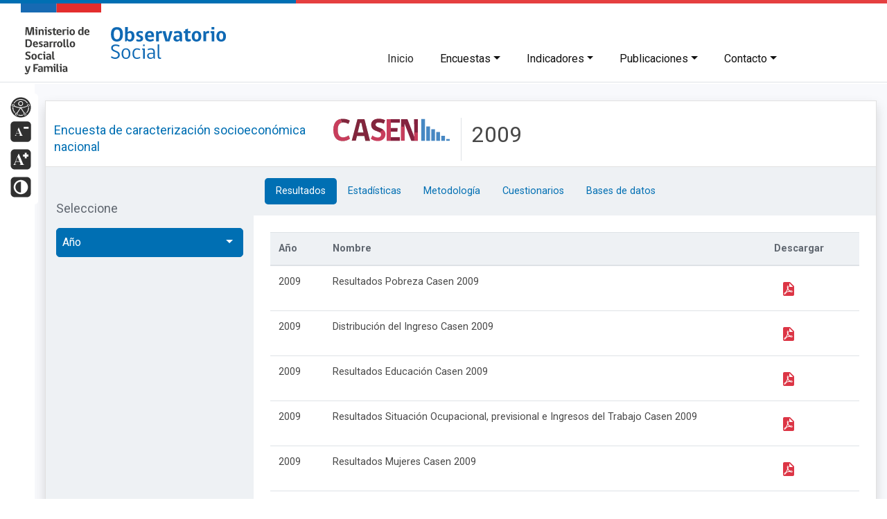

--- FILE ---
content_type: text/html; charset=UTF-8
request_url: https://observatorio.ministeriodesarrollosocial.gob.cl/encuesta-casen-2009
body_size: 48341
content:
<!-- Header Home -->
  <!doctype html>
<html>
<head>
<title>Observatorio Social - Ministerio de Desarrollo Social y Familia</title>
<meta name="viewport" content="width=device-width, initial-scale=1, shrink-to-fit=no">
<!-- Tipografías obtenidas con google fonts-->
<link type="text/css" rel="stylesheet" href="https://fonts.googleapis.com/css?family=Roboto:300,400">
<link type="text/css" rel="stylesheet" href="https://fonts.googleapis.com/css?family=Roboto+Slab:300,400">
<!-- CSS-->
<link rel="stylesheet" href="css/gob.cl.css" type="text/css">
<link rel="stylesheet" href="fonts/mdi/css/materialdesignicons.min.css" type="text/css">
<link rel="stylesheet" href="css/acces-tool.css">



<!-- Google tag (gtag.js) --> 
<script async src="https://www.googletagmanager.com/gtag/js?id=G-0RQBZR6FV2"></script> 
<script>
  window.dataLayer = window.dataLayer || [];
  function gtag(){dataLayer.push(arguments);}
  gtag('js', new Date());

  gtag('config', 'G-0RQBZR6FV2');
</script>
<script src="https://cdn-sa.readspeaker.com/script/13521/webReader/webReader.js?pids=wr" type="text/javascript" id="rs_req_Init"></script>
<!-- Hotjar Tracking Code for Observatorio Social -->
<script>
    (function(h,o,t,j,a,r){
        h.hj=h.hj||function(){(h.hj.q=h.hj.q||[]).push(arguments)};
        h._hjSettings={hjid:3553429,hjsv:6};
        a=o.getElementsByTagName('head')[0];
        r=o.createElement('script');r.async=1;
        r.src=t+h._hjSettings.hjid+j+h._hjSettings.hjsv;
        a.appendChild(r);
    })(window,document,'https://static.hotjar.com/c/hotjar-','.js?sv=');
</script>

</head>

<body>
<!-- Saltar el header para navegar por tab directo en el contenido
  ---- Debe configurarse el ID del contenido para que el visor se posicioné ahí. --> 
<a class="saltar-contenido" href="#content">Saltar Menú e ir a contenido de la página</a> 

<!-- Barra Accesabilidad Universal -->
<div id="access"> <img src="images/acc-inclusividad.png" width="30" alt="Accesabilidad Universal"><br>
  <div class="access-bot"><a title="REDUCIR TEXTO" onclick="resizeText(-1)"><img src="images/acc-amenos.png" width="30" alt="Reducir texto"></a><br>
  </div>
  <div class="access-bot"><a title="AUMENTAR TEXTO" onclick="resizeText(1)"><img src="images/acc-amas.png" width="30" alt="Aumentar texto"></a><br>
  </div>
  <div class="access-bot"><a class="btnacc contrast" title="CONTRASTE"><img src="images/acc-contraste.png" width="30" alt="Contraste"></a><br>
    <!-- Estilo al cual aplica el contraste deben configurarse en css/acces-toll.css --> 
  </div>
</div>
<!-- FIN Barra Accesabilidad Universal -->
<header>
  <div class="bordergob">
    <div class="border-blue"></div>
    <div class="border-red"></div>
  </div>
  <div class="navbar-nav-scroll border-bottom">
    <nav class="navbar navbar-light navbar-expand-lg">
      <div class="container-fluid">
        <div class="col-sm-12 col-md-12 col-lg-5 flex-grow-1 bd-highlight"> <a class="navbar-brand" href="http://www.desarrollosocialyfamilia.gob.cl/"><img src="images/logo_mds.svg" alt="Ministerio de Desarrollo Social y Familia"></a> <a class="navbar-brand logo2" href="inicio"> <img src="images/logo_observatorio.svg" alt="Observatorio Social"></a>
          <button class="navbar-toggler collapsed float-right" type="button" data-toggle="collapse" data-target="#navbarCollapse" aria-controls="navbarCollapse" aria-expanded="false" aria-label="Toggle navigation"><span class="navbar-toggler-icon"></span></button>
        </div>
        <div class="col-sm-12 col-md-12 col-lg-7 d-flex justify-content-star menusm">
          <div class="navbar-collapse collapse" id="navbarCollapse">
            <div class="row p-0"> 
              <!--   <div class="col-12 d-flex justify-content-end border-bottom py-4">
                <form class=" form-inline  ml-md-3 my-2 my-md-0 mw-100 navbar-search">
                  <div class="input-group">
                  <input type="text" class="form-control bg-light border-0 small" placeholder="Buscar" aria-label="Buscar" aria-describedby="basic-addon2">
                    <div class="input-group-append">
                      <button class="btn btn-primary" type="button"> <i class="fas fa-search fa-sm"></i> </button>
                    </div>
                  </div>
                </form>
              </div>-->
              <div class="col-12 d-flex justify-content-star pt-5">
                <ul class="navbar-nav ml-sm-auto">
                  <li class="nav-item active"><a class="nav-link pl-lg-2 pl-4" href="inicio">Inicio</a></li>
                  <li class="nav-item dropdown "> <a class="nav-link dropdown-toggle pl-4" href="#" id="navbarDropdown" role="button" data-toggle="dropdown" aria-haspopup="true" aria-expanded="false">Encuestas</a>
                    <div class="dropdown-menu border-md-0 my-0 py-0" aria-labelledby="navbarDropdown">
						     <a class="dropdown-item py-2" href="eanna-2023">EANNA</a>
						  <div class="dropdown-divider"></div>
                      <a class="dropdown-item py-2" href="encuesta-bienestar-social">Encuesta de Bienestar Social</a>
					  <div class="dropdown-divider"></div>
                      <a class="dropdown-item py-2" href="encuesta-casen">CASEN</a>
					  <div class="dropdown-divider"></div>
                      <a class="dropdown-item py-2" href="elpi-cuarta-ronda">ELPI</a>
					   <div class="dropdown-divider"></div>
                      <a class="dropdown-item py-2" href="endide-2022">ENDIDE</a>
						  <div class="dropdown-divider"></div>
						<a class="dropdown-item py-2" href="encuesta-casen-en-pandemia-2020">CASEN en Pandemia</a>
                      <div class="dropdown-divider"></div>
                      <a class="dropdown-item py-2" href="encuesta-social-covid19">Encuesta Social Covid-19</a>
                      <div class="dropdown-divider"></div>
                      <a class="dropdown-item py-2" href="endisc-2015">ENDISC</a>
                      <div class="dropdown-divider"></div>
                      <a class="dropdown-item py-2" href="encuesta-panel-casen-2006">Panel CASEN</a></div>
                  </li>
                  <li class="nav-item dropdown"><a class="nav-link dropdown-toggle pl-4" href="#" id="navbarDropdown" role="button" data-toggle="dropdown" aria-haspopup="true" aria-expanded="false">Indicadores</a>
                    <div class="dropdown-menu border-md-0 my-0 py-0" aria-labelledby="navbarDropdown">
						
						<a class="dropdown-item py-2" href="inseguridad-alimentaria-2022">Estimación de Inseguridad Alimentaria Comunal</a>
                      <div class="dropdown-divider"></div>
						<a class="dropdown-item py-2" href="pobreza-comunal">Pobreza comunal</a>
                      <div class="dropdown-divider"></div>
                      <a class="dropdown-item py-2" href="registros-administrativos">Registros Administrativos</a>
                      <div class="dropdown-divider"></div>
                      <a class="dropdown-item py-2" href="fichas-regionales-2020">Fichas regionales</a>
                      <div class="dropdown-divider"></div>
                      <a class="dropdown-item py-2" href="nueva-serie-cba-2025">Canasta básica de alimentos y Líneas de pobreza</a>
                      <div class="dropdown-divider"></div>
                      <a class="dropdown-item py-2" href="http://www.chileagenda2030.gob.cl/" target="_blank">Agenda 2030</a></div>
                  </li>
                  <li class="nav-item dropdown"><a class="nav-link dropdown-toggle pl-4" href="#" id="navbarDropdown" role="button" data-toggle="dropdown" aria-haspopup="true" aria-expanded="false">Publicaciones</a>
                    <div class="dropdown-menu border-md-0 my-0 py-0" aria-labelledby="navbarDropdown">
                    <a class="dropdown-item py-2" href="cuidados">Cuidados</a>
                    <div class="dropdown-divider"></div>
                    <a class="dropdown-item py-2" href="pobreza">Pobreza</a>
                    <div class="dropdown-divider"></div>
                    <a class="dropdown-item py-2" href="grupos-poblacion">Grupos de Población</a>
                    <div class="dropdown-divider"></div>
                    <a class="dropdown-item py-2" href="igualdad-genero">Estadísticas de género</a>
                    <div class="dropdown-divider"></div>
                    <a class="dropdown-item py-2" href="panorama-casen">Panorama CASEN</a> </li>
                  <li class="nav-item dropdown dropdown-menu-lg-right"><a class="nav-link dropdown-toggle pl-4" href="#" id="navbarDropdown" role="button" data-toggle="dropdown" aria-haspopup="true" aria-expanded="false">Contacto</a>
                    <div class="dropdown-menu border-md-0 my-0 py-0" aria-labelledby="navbarDropdown"><a class="dropdown-item py-2" href="quienes-somos">Quiénes somos</a>
                      <div class="dropdown-divider"></div>
                      <a class="dropdown-item py-2" href="preguntas-frecuentes">Preguntas frecuentes</a>
                      <div class="dropdown-divider"></div>
                      <a class="dropdown-item py-2" href="http://oirs.ministeriodesarrollosocial.gob.cl/virtual/uindex.php" target="_blank">Consultas</a></div>
                  </li>
                </ul>
              </div>
            </div>
          </div>
        </div>
      </div>
    </nav>
  </div>
</header>
<!-- Header Home -->
<main>
  <div class="container-fluid px-0">
    <div id="wrapper"> 
      <!-- Content Wrapper -->
      <div id="content-wrapper" class="d-flex flex-column"> 
        <!-- Main Content -->
        <div id="content"> 
          <!-- Topbar -->
          <!--<div style="min-height: 100px">
            <nav class="navbar navbar-expand navbar-light topbar shadow bg-teal" id="navbartop">
              <button id="sidebarToggle" class="btn btn-outline-light d-md-none rounded-circle mx-2"> <i class="fa fa-bars"></i> </button>
              <div class="col-12">
                <div class="row align-items-center text-white">
                  <div class="col-12">
                    <h6 class="text-white"> ENCUESTAS </h6>
                  </div>
                </div>
              </div>
            </nav>
          </div>-->
          
          <!-- Content Wrapper -->
          <div id="content-wrapper" class="pt-4"> 
            <!-- Main Content -->
            <div id="content" class="d-md-flex" >
              <div class="container-fluid contenido">
                <section class="grafico">
                  <div class="card shadow mb-4">
                    <div class="row">
                      <div class="col-12 col-md-12">
                        <div class="card-header bg-white">
                          <div class="row">
                            <div class="col-12 col-md-3 col-lg-4">
                              <br>
                              <h6 class="text-gray-600"><a href="encuesta-casen">Encuesta de caracterización socioeconómica nacional </a></h6>
                            </div>
                            <div class="col-12 col-md-3 col-lg-2 p-3"> <img src="images/casen.svg" alt="CASEN" class="img-fluid"></div>
                            <div class="col-12 col-md-6 col-lg-6 border-left mt-3">
                              <h1>2009</h1></div>
                          </div>
                        </div>
                        <div class="card-body p-0">
                          <div class="row m-0"> 
                            <!--Filtros-->
                            <div class="col-md-3 alert-accent pb-4">
                              <div class="row">
                                <div class="col-12 mt-5">
                                  <h6>Seleccione</h6>
                                </div>
                                <div class="col-sm-6 col-md-12">
                                  <div id="" style="white-space: unset" class="btn btn-primary p-2 btn-block text-left mt-2 abajocolapsable rounded" data-toggle="collapse" data-target="#collapse2" aria-expanded="false" aria-controls="collapse">Año</div>
                                  <div class="collapse mb-3" id="collapse2">
                                    <div class="card">
                                     <ul class="list-group">
                                      <a href="encuesta-casen-2024" class="list-group-item list-group-item-action">2024</a>
                                      <a href="encuesta-casen-2022" class="list-group-item list-group-item-action">2022</a>
                                        <a href="encuesta-casen-2017" class="list-group-item list-group-item-action">2017</a> <a href="encuesta-casen-2015" class="list-group-item list-group-item-action">2015</a> <a href="encuesta-casen-2013" class="list-group-item list-group-item-action">2013</a><a href="encuesta-casen-2011" class="list-group-item list-group-item-action">2011</a><a href="encuesta-casen-2009" class="list-group-item list-group-item-action">2009</a><a href="encuesta-casen-2006" class="list-group-item list-group-item-action">2006</a><a href="encuesta-casen-2003" class="list-group-item list-group-item-action">2003</a><a href="encuesta-casen-2000" class="list-group-item list-group-item-action">2000</a><a href="encuesta-casen-1998" class="list-group-item list-group-item-action">1998</a><a href="encuesta-casen-1996" class="list-group-item list-group-item-action">1996</a><a href="encuesta-casen-1994" class="list-group-item list-group-item-action">1994</a><a href="encuesta-casen-1992" class="list-group-item list-group-item-action">1992</a><a href="encuesta-casen-1990" class="list-group-item list-group-item-action">1990</a>
                                      </ul>
                                    </div>
                                  </div>
                                </div>
                                <!--  <div class="col-sm-6 col-md-12 mt-2"> <a class="btn btn-primary rounded" href="javascript:;" onclick="javascript:getDatos();"><i class="mdi mdi-filter"></i> Filtrar</a> <a class="btn btn-outline-primary rounded btn-sm float-right" href="" ><i class="mdi mdi-reload float-left" style="font-size: 1.8em"></i> <small class="float-left text-left ml-1"> Limpiar<br>
                                  filtros</small></a> </div>--> 
                              </div>
                            </div>
                            
                             <!--documentos-->
                            <div class="col-md-9">
                              <div class="row">
                                <div class="col-12 alert-accent p-3">
                                  <ul class="nav nav-pills" id="pills-tab" role="tablist">
                                    <li class="nav-item"> <a class="nav-link active" id="resultados-tab" data-toggle="pill" href="#resultados" role="tab" aria-controls="resultados" aria-selected="true">Resultados</a> </li>
									   <li class="nav-item"> <a class="nav-link" id="estadisticas-tab" data-toggle="pill" href="#estadisticas" role="tab" aria-controls="estadisticas" aria-selected="false">Estadísticas</a> </li>
                                    <li class="nav-item"> <a class="nav-link" id="metodologia-tab" data-toggle="pill" href="#metodologia" role="tab" aria-controls="metodologia" aria-selected="false">Metodología</a> </li>
                                    <li class="nav-item"> <a class="nav-link" id="cuestionarios-tab" data-toggle="pill" href="#cuestionarios" role="tab" aria-controls="cuestionarios" aria-selected="false">Cuestionarios</a> </li>
                                    <li class="nav-item"> <a class="nav-link" id="basedatos-tab" data-toggle="pill" href="#basedatos" role="tab" aria-controls="basedatos" aria-selected="false">Bases de datos</a> </li>
                                  </ul>
                                </div>
                                <div class="col-12 p-4">
                                  <div class="tab-content" id="pills-tabContent"> 
                                    <!--resultados-->
                                    <div class="tab-pane fade show active" id="resultados" role="tabpanel" aria-labelledby="resultados-tab">
                                      <table class="table table-hover w-100 px-4 pb-4">
                                        <thead class="alert-accent">
                                          <tr>
                                            <th class="w-15">Año</th>
                                            <th class="w-75">Nombre</th>
                                            <th class="w-10">Descargar</th>
                                          </tr>
                                        </thead>
                                        <tbody>
											<!--linea-->
                                          <tr>
                                            <td>2009</td>
                                            <td>Resultados Pobreza Casen 2009</td>
                                            <td><a data-toggle="tooltip" data-placement="bottom" href="storage/docs/casen/2009/RESULTADOS_CASEN_2009.pdf" id="pdf" title="Descargar archivo" name="pdf" class="btn btn-outline-danger rounded border-0 btn-sm pb-0"><i class="mdi mdi-file-pdf icon-md"></i></a> </td>
                                          </tr>
											<!--linea-->
                                          <tr>
                                            <td>2009</td>
                                            <td>Distribución del Ingreso Casen 2009</td>
                                            <td><a data-toggle="tooltip" data-placement="bottom" href="storage/docs/casen/2009/distribucion_ingreso_casen_2009.pdf" id="pdf" title="Descargar archivo" name="pdf" class="btn btn-outline-danger rounded border-0 btn-sm pb-0"><i class="mdi mdi-file-pdf icon-md"></i></a></td>
                                          </tr>
											
											
											<!--linea-->
                                          <tr>
                                            <td>2009</td>
                                            <td>Resultados Educación Casen 2009</td>
                                            <td><a data-toggle="tooltip" data-placement="bottom" href="storage/docs/casen/2009/casen_educacion.pdf" id="pdf" title="Descargar archivo" name="pdf" class="btn btn-outline-danger rounded border-0 btn-sm pb-0"><i class="mdi mdi-file-pdf icon-md"></i></a> </td>
                                          </tr>
											<!--linea-->
                                          <tr>
                                            <td>2009</td>
                                            <td>Resultados Situación Ocupacional, previsional e Ingresos del Trabajo Casen 2009</td>
                                            <td><a data-toggle="tooltip" data-placement="bottom" href="storage/docs/casen/2009/Trabajo_e_Ingresos_Laborales_Casen_2009.pdf" id="pdf" title="Descargar archivo" name="pdf" class="btn btn-outline-danger rounded border-0 btn-sm pb-0"><i class="mdi mdi-file-pdf icon-md"></i></a></td>
                                          </tr>
											<!--linea-->
                                          <tr>
                                            <td>2009</td>
                                            <td>Resultados Mujeres Casen 2009</td>
                                            <td><a data-toggle="tooltip" data-placement="bottom" href="storage/docs/casen/2009/casen_mujeres_2009.pdf" id="pdf" title="Descargar archivo" name="pdf" class="btn btn-outline-danger rounded border-0 btn-sm pb-0"><i class="mdi mdi-file-pdf icon-md"></i></a></td>
                                          </tr>
											<!--linea-->
                                          <tr>
                                            <td>2009</td>
                                            <td>Resultados Familia Casen 2009</td>
                                            <td><a data-toggle="tooltip" data-placement="bottom" href="storage/docs/casen/2009/casen_2009_familia.pdf" id="pdf" title="Descargar archivo" name="pdf" class="btn btn-outline-danger rounded border-0 btn-sm pb-0"><i class="mdi mdi-file-pdf icon-md"></i></a> </td>
                                          </tr>
											<!--linea-->
                                          <tr>
                                            <td>2009</td>
                                            <td>Resultado Infancia Casen 2009</td>
                                            <td><a data-toggle="tooltip" data-placement="bottom" href="storage/docs/casen/2009/INFANCIA_CASEN_2009_version_final.pdf" id="pdf" title="Descargar archivo" name="pdf" class="btn btn-outline-danger rounded border-0 btn-sm pb-0"><i class="mdi mdi-file-pdf icon-md"></i></a> </td>
                                          </tr>
											<!--linea-->
                                          <tr>
                                            <td>2009</td>
                                            <td>Resultados Jóvenes Casen 2009</td>
                                            <td><a data-toggle="tooltip" data-placement="bottom" href="storage/docs/casen/2009/CASEN_Jovenes_2009.pdf" id="pdf" title="Descargar archivo" name="pdf" class="btn btn-outline-danger rounded border-0 btn-sm pb-0"><i class="mdi mdi-file-pdf icon-md"></i></a></td>
                                          </tr>
											<!--linea-->
                                          <tr>
                                            <td>2009</td>
                                            <td>Resultados Adulto Mayor Casen 2009</td>
                                            <td><a data-toggle="tooltip" data-placement="bottom" href="storage/docs/casen/2009/Casen2009_Adulto_Mayor.pdf" id="pdf" title="Descargar archivo" name="pdf" class="btn btn-outline-danger rounded border-0 btn-sm pb-0"><i class="mdi mdi-file-pdf icon-md"></i></a> </td>
                                          </tr>
											<!--linea-->
                                          <tr>
                                            <td>2009</td>
                                            <td>Resultados Pueblos Indígenas Casen 2009</td>
                                            <td><a data-toggle="tooltip" data-placement="bottom" href="storage/docs/casen/2009/casen_indigena_2009.pdf" id="pdf" title="Descargar archivo" name="pdf" class="btn btn-outline-danger rounded border-0 btn-sm pb-0"><i class="mdi mdi-file-pdf icon-md"></i></a></td>
                                          </tr>
											<!--linea-->
                                          <tr>
                                            <td>2009</td>
                                            <td>Resultados Discapacidad Casen 2009</td>
                                            <td><a data-toggle="tooltip" data-placement="bottom" href="storage/docs/casen/2009/Discapacidad_casen_2009.pdf" id="pdf" title="Descargar archivo" name="pdf" class="btn btn-outline-danger rounded border-0 btn-sm pb-0"><i class="mdi mdi-file-pdf icon-md"></i></a> </td>
                                          </tr>
													
                                        </tbody>
                                      </table>
                                    </div>
									   <!--estadisticas-->
                                    <div class="tab-pane fade" id="estadisticas" role="tabpanel" aria-labelledby="estadisticas-tab">
                                      <table class="table table-hover w-100 px-4 pb-4">
                                        <thead class="alert-accent">
                                          <tr>
                                            <th class="w-15">Año</th>
                                            <th class="w-75">Nombre</th>
                                            <th class="w-10">Descargar</th>
                                          </tr>
                                        </thead>
                                        <tbody>
											<!--linea-->
                                          <tr>
                                            <td>2009</td>
                                            <td>Cuadros estadísticos Pobreza Casen 2009</td>
                                            <td> <a data-toggle="tooltip" data-placement="bottom" href="storage/docs/casen/2009/est_pobreza.zip" id="data" title="Descargar Excel" name="gdata" class="btn btn-outline-success rounded border-0 btn-sm pb-0"><i class="mdi mdi-zip-box icon-md"></i></a> </td>
                                          </tr>
											<!--linea-->
                                          <tr>
                                            <td>2009</td>
                                            <td>Cuadros estadísticos Demografia Casen 2009</td>
                                            <td> <a data-toggle="tooltip" data-placement="bottom" href="storage/docs/casen/2009/est_demografia.zip" id="data" title="Descargar Excel" name="gdata" class="btn btn-outline-success rounded border-0 btn-sm pb-0"><i class="mdi mdi-zip-box icon-md"></i></a> </td>
                                          </tr>
											<!--linea-->
                                          <tr>
                                            <td>2009</td>
                                            <td>Cuadros estadísticos Ingreso Casen 2009</td>
                                            <td> <a data-toggle="tooltip" data-placement="bottom" href="storage/docs/casen/2009/est_ingresos.zip" id="data" title="Descargar Excel" name="gdata" class="btn btn-outline-success rounded border-0 btn-sm pb-0"><i class="mdi mdi-zip-box icon-md"></i></a> </td>
                                          </tr>
											
											<!--linea-->
                                          <tr>
                                            <td>2009</td>
                                            <td>Cuadros estadísticos Trabajo Casen 2009</td>
                                            <td> <a data-toggle="tooltip" data-placement="bottom" href="storage/docs/casen/2009/est_trabajo.zip" id="data" title="Descargar Excel" name="gdata" class="btn btn-outline-success rounded border-0 btn-sm pb-0"><i class="mdi mdi-zip-box icon-md"></i></a> </td>
                                          </tr>
                                          <!--linea-->
                                          <tr>
                                            <td>2009</td>
                                            <td>Cuadros estadísticos Educación Casen 2009</td>
                                            <td> <a data-toggle="tooltip" data-placement="bottom" href="storage/docs/casen/2009/est_educacion.zip" id="data" title="Descargar Excel" name="gdata" class="btn btn-outline-success rounded border-0 btn-sm pb-0"><i class="mdi mdi-zip-box icon-md"></i></a> </td>
                                          </tr>
											<!--linea-->
                                          <tr>
                                            <td>2009</td>
                                            <td>Cuadros estadísticos Salud Casen 2009</td>
                                            <td> <a data-toggle="tooltip" data-placement="bottom" href="storage/docs/casen/2009/est_salud.zip" id="data" title="Descargar Excel" name="gdata" class="btn btn-outline-success rounded border-0 btn-sm pb-0"><i class="mdi mdi-zip-box icon-md"></i></a> </td>
                                          </tr>
											<!--linea-->
                                          <tr>
                                            <td>2009</td>
                                            <td>Cuadros estadísticos Vivienda Casen 2009</td>
                                            <td> <a data-toggle="tooltip" data-placement="bottom" href="storage/docs/casen/2009/est_vivienda.zip" id="data" title="Descargar Excel" name="gdata" class="btn btn-outline-success rounded border-0 btn-sm pb-0"><i class="mdi mdi-zip-box icon-md"></i></a> </td>
                                          </tr>
													
                                        </tbody>
                                      </table>
                                    </div>
									  <!--Metodologia-->
                                    <div class="tab-pane fade" id="metodologia" role="tabpanel" aria-labelledby="metodologia-tab">
									   <table class="table table-hover w-100 px-4 pb-4">
                                        <thead class="alert-accent">
                                          <tr>
                                            <th class="w-15">Año</th>
                                            <th class="w-75">Nombre</th>
                                            <th class="w-10">Descargar</th>
                                          </tr>
                                        </thead>
                                        <tbody>
											<!--linea-->
                                          <tr>
                                            <td>2009</td>
                                            <td>Metodología Casen 2009</td>
                                            <td><a data-toggle="tooltip" data-placement="bottom" href="storage/docs/casen/2009/metodologia_2009.pdf" id="pdf" title="Descargar archivo" name="pdf" class="btn btn-outline-danger rounded border-0 btn-sm pb-0"><i class="mdi mdi-file-pdf icon-md"></i></a> </td>
                                          </tr>
											<!--linea-->
                                          <tr>
                                            <td>2009</td>
                                            <td>Manual de usuario Casen 2009</td>
                                            <td><a data-toggle="tooltip" data-placement="bottom" href="storage/docs/casen/2009/manual_usuario_casen2009.pdf" id="pdf" title="Descargar archivo" name="pdf" class="btn btn-outline-danger rounded border-0 btn-sm pb-0"><i class="mdi mdi-file-pdf icon-md"></i></a> </td>
                                          </tr>
											<!--linea-->
                                          <tr>
                                            <td>2009</td>
                                            <td>Manual de Trabajo de Campo Casen 2009</td>
                                            <td><a data-toggle="tooltip" data-placement="bottom" href="storage/docs/casen/2009/manual_trabajo_en_campo_casen2009.pdf" id="pdf" title="Descargar archivo" name="pdf" class="btn btn-outline-danger rounded border-0 btn-sm pb-0"><i class="mdi mdi-file-pdf icon-md"></i></a> </td>
                                          </tr>
											<!--linea-->
                                          <tr>
                                            <td>2009</td>
                                            <td>La Medición de los Ingresos en la Encuesta Casen 2009</td>
                                            <td><a data-toggle="tooltip" data-placement="bottom" href="storage/docs/casen/2009/La_Medicion_de_los_Ingresos_CASEN_2009.pdf" id="pdf" title="Descargar archivo" name="pdf" class="btn btn-outline-danger rounded border-0 btn-sm pb-0"><i class="mdi mdi-file-pdf icon-md"></i></a> </td>
                                          </tr>
											<!--linea-->
                                          <tr>
                                            <td>2009</td>
                                            <td>Historia Cambios Metodológicos Casen </td>
                                            <td><a data-toggle="tooltip" data-placement="bottom" href="storage/docs/casen/2009/metodologia_encuesta_casen.pdf" id="pdf" title="Descargar archivo" name="pdf" class="btn btn-outline-danger rounded border-0 btn-sm pb-0"><i class="mdi mdi-file-pdf icon-md"></i></a> </td>
                                          </tr>
											
									     </tbody>
									  </table>
									  
								    </div>
									  <!--Cuestionario-->
                                    <div class="tab-pane fade" id="cuestionarios" role="tabpanel" aria-labelledby="cuestionarios-tab">
									   <table class="table table-hover w-100 px-4 pb-4">
                                        <thead class="alert-accent">
                                          <tr>
                                            <th class="w-15">Año</th>
                                            <th class="w-75">Nombre</th>
                                            <th class="w-10">Descargar</th>
                                          </tr>
                                        </thead>
                                        <tbody>
											<!--linea-->
                                          <tr>
                                            <td>2009</td>
                                            <td>Cuestionario 2009</td>
                                            <td><a data-toggle="tooltip" data-placement="bottom" href="storage/docs/casen/2009/cuestionario_2009.pdf" id="pdf" title="Descargar archivo" name="pdf" class="btn btn-outline-danger rounded border-0 btn-sm pb-0"><i class="mdi mdi-file-pdf icon-md"></i></a> </td>
                                          </tr>
									     </tbody>
									  </table>
									  
								    </div>
									  <!--Base de datos-->
                                    <div class="tab-pane fade" id="basedatos" role="tabpanel" aria-labelledby="basedatos-tab">
									   <table class="table table-hover w-100 px-4 pb-4">
                                        <thead class="alert-accent">
                                          <tr>
                                            <th class="w-15">Año</th>
                                            <th class="w-75">Nombre</th>
                                            <th class="w-10">Descargar</th>
                                          </tr>
                                        </thead>
                                        <tbody>
											<!--linea-->
                                          <tr>
                                            <td>2009</td>
                                            <td>Base de datos 2009  STATA</td>
                                            <td><a data-toggle="tooltip" data-placement="bottom" href="storage/docs/casen/2009/casen2009stata.rar" id="pdf" title="Descargar archivo" name="pdf" class="btn btn-outline-primary rounded border-0 btn-sm pb-0"><i class="mdi mdi-database icon-md"></i></a> </td>
                                          </tr>
											<!--linea-->
                                          <tr>
                                            <td>2009</td>
                                            <td>Base de datos 2009 complementarias de ingresos y subsidios ajustados, desagregados STATA</td>
                                            <td><a data-toggle="tooltip" data-placement="bottom" href="storage/docs/casen/2009/ingreso_ajustados_casen2009_stata.rar" id="pdf" title="Descargar archivo" name="pdf" class="btn btn-outline-primary rounded border-0 btn-sm pb-0"><i class="mdi mdi-database icon-md"></i></a> </td>
                                          </tr>
											<!--linea-->
                                          <tr>
                                            <td>2009</td>
                                            <td>Base de datos 2009 complementaria de ingresos y subsidios ORIGINALES, desagregados STATA</td>
                                            <td><a data-toggle="tooltip" data-placement="bottom" href="storage/docs/casen/2009/ingresos_originales_casen_2009_stata.rar" id="pdf" title="Descargar archivo" name="pdf" class="btn btn-outline-primary rounded border-0 btn-sm pb-0"><i class="mdi mdi-database icon-md"></i></a> </td>
                                          </tr>
											<!--linea-->
                                          <tr>
                                            <td>2009</td>
                                            <td>Base de datos Complementaria de Ingresos Metodología Tradicional Casen 2009 STATA</td>
                                            <td><a data-toggle="tooltip" data-placement="bottom" href="storage/docs/casen/2009/ingresos_mt_2009_STATA.rar" id="pdf" title="Descargar archivo" name="pdf" class="btn btn-outline-primary rounded border-0 btn-sm pb-0"><i class="mdi mdi-database icon-md"></i></a> </td>
                                          </tr>
											<!--linea-->
                                          <tr>
                                            <td>2009</td>
                                            <td>Base de datos Complementaria de Ingresos Nueva Metodología Casen 2009 STATA</td>
                                            <td><a data-toggle="tooltip" data-placement="bottom" href="storage/docs/casen/2009/ingresos_mn_2009_STATA.rar" id="pdf" title="Descargar archivo" name="pdf" class="btn btn-outline-primary rounded border-0 btn-sm pb-0"><i class="mdi mdi-database icon-md"></i></a> </td>
                                          </tr>
											
											
											
											<!--linea SPSS-->
                                          <!--linea-->
                                          <tr>
                                            <td>2009</td>
                                            <td>Base de datos 2009  SPSS</td>
                                            <td><a data-toggle="tooltip" data-placement="bottom" href="storage/docs/casen/2009/Casen2009spss.rar" id="pdf" title="Descargar archivo" name="pdf" class="btn btn-outline-primary rounded border-0 btn-sm pb-0"><i class="mdi mdi-database icon-md"></i></a> </td>
                                          </tr>
											<!--linea-->
                                          <tr>
                                            <td>2009</td>
                                            <td>Base de datos 2009 complementarias de ingresos y subsidios ajustados, desagregados SPSS</td>
                                            <td><a data-toggle="tooltip" data-placement="bottom" href="storage/docs/casen/2009/ingreso_ajustados_casen2009_spss.zip" id="pdf" title="Descargar archivo" name="pdf" class="btn btn-outline-primary rounded border-0 btn-sm pb-0"><i class="mdi mdi-database icon-md"></i></a> </td>
                                          </tr>
											<!--linea-->
                                          <tr>
                                            <td>2009</td>
                                            <td>Base de datos 2009 complementaria de ingresos y subsidios ORIGINALES, desagregados SPSS</td>
                                            <td><a data-toggle="tooltip" data-placement="bottom" href="storage/docs/casen/2009/ingresos_originales_CASEN_2009_SPSS.rar" id="pdf" title="Descargar archivo" name="pdf" class="btn btn-outline-primary rounded border-0 btn-sm pb-0"><i class="mdi mdi-database icon-md"></i></a> </td>
                                          </tr>
											<!--linea-->
                                          <tr>
                                            <td>2009</td>
                                            <td>Base de datos Complementaria de Ingresos Metodología Tradicional Casen 2009 SPSS</td>
                                            <td><a data-toggle="tooltip" data-placement="bottom" href="storage/docs/casen/2009/Ingresos_MT_2009_SPSS.rar" id="pdf" title="Descargar archivo" name="pdf" class="btn btn-outline-primary rounded border-0 btn-sm pb-0"><i class="mdi mdi-database icon-md"></i></a> </td>
                                          </tr>
											<!--linea-->
                                          <tr>
                                            <td>2009</td>
                                            <td>Base de datos Complementaria de Ingresos Nueva Metodología Casen 2009 SPSS</td>
                                            <td><a data-toggle="tooltip" data-placement="bottom" href="storage/docs/casen/2009/Ingresos_MN_2009_SPSS.rar" id="pdf" title="Descargar archivo" name="pdf" class="btn btn-outline-primary rounded border-0 btn-sm pb-0"><i class="mdi mdi-database icon-md"></i></a> </td>
                                          </tr>
											<!--linea-->
                                          <tr>
                                            <td>2009</td>
                                            <td>Libro de Códigos Base de datos Complementaria de Ingresos Metodología Tradicional Casen 2009</td>
                                            <td><a data-toggle="tooltip" data-placement="bottom" href="storage/docs/casen/2009/Libro_de_Codigos_Casen_2009_Base_Complementaria_Ingresos_Metodologia_Tradicional.pdf" id="pdf" title="Descargar archivo" name="pdf" class="btn btn-outline-danger rounded border-0 btn-sm pb-0"><i class="mdi mdi-file-pdf icon-md"></i></a> </td>
                                          </tr>
											<!--linea-->
                                          <tr>
                                            <td>2009</td>
                                            <td>Libro de Códigos Base de datos Complementaria de Ingresos Nueva Metodología Casen 2009</td>
                                            <td><a data-toggle="tooltip" data-placement="bottom" href="storage/docs/casen/2009/Libro_de_Codigos_Casen_2009_Base_Complementaria_Ingresos_Nueva_Metodologia.pdf" id="pdf" title="Descargar archivo" name="pdf" class="btn btn-outline-danger rounded border-0 btn-sm pb-0"><i class="mdi mdi-file-pdf icon-md"></i></a> </td>
                                          </tr>
											<!--linea-->
                                          <tr>
                                            <td>2009</td>
                                            <td>Libro de Códigos Base de Datos Complementaria de Ingresos Subsidios Ajustados, Casen 2009</td>
                                            <td><a data-toggle="tooltip" data-placement="bottom" href="storage/docs/casen/2009/Libro_codigos_base_complementaria_ingresos_subsidios_ajustados_Casen_2009_18feb13_final.pdf" id="pdf" title="Descargar archivo" name="pdf" class="btn btn-outline-danger rounded border-0 btn-sm pb-0"><i class="mdi mdi-file-pdf icon-md"></i></a> </td>
                                          </tr>
											<!--linea-->
                                          <tr>
                                            <td>2009</td>
                                            <td>Libro de Códigos Base de Datos Complementaria de Ingresos Subsidios Originales, Casen 2009</td>
                                            <td><a data-toggle="tooltip" data-placement="bottom" href="storage/docs/casen/2009/Libro_codigos_base_complementaria_ingresos_subsidios_originales_Casen_2009_10ene13.pdf" id="pdf" title="Descargar archivo" name="pdf" class="btn btn-outline-danger rounded border-0 btn-sm pb-0"><i class="mdi mdi-file-pdf icon-md"></i></a> </td>
                                          </tr>
											<tr>
                                            <td>2009</td>
                                            <td>Base de datos Casen 2009, factor expansión con proyecciones Censo 2017 STATA</td>
                                            <td><a data-toggle="tooltip" data-placement="bottom" href="storage/docs/casen/2009/Casen2009_factorCenso2017.dta.zip" id="pdf" title="Descargar archivo" name="pdf" class="btn btn-outline-primary rounded border-0 btn-sm pb-0"><i class="mdi mdi-database icon-md"></i></a> </td>
                                          </tr>
											<tr>
                                            <td>2009</td>
                                            <td>Base de datos Casen 2009, factor expansión con proyecciones Censo 2017 SPSS</td>
                                            <td><a data-toggle="tooltip" data-placement="bottom" href="storage/docs/casen/2009/Casen2009_factorCenso2017.sav.zip" id="pdf" title="Descargar archivo" name="pdf" class="btn btn-outline-primary rounded border-0 btn-sm pb-0"><i class="mdi mdi-database icon-md"></i></a> </td>
                                          </tr>
                                            <tr>
                                            <td>2009</td>
                                            <td>Base de datos Casen 2009, factor expansión nueva metodología calibración – deciles y quintiles STATA</td>
                                            <td><a data-toggle="tooltip" data-placement="bottom" href="storage/docs/casen/2009/Casen2009_factor_raking_deciles_y_quintil STATA.dta.zip" id="pdf" title="Descargar archivo" name="pdf" class="btn btn-outline-primary rounded border-0 btn-sm pb-0"><i class="mdi mdi-database icon-md"></i></a> </td>
                                          </tr>
                                            <tr>
                                            <td>2009</td>
                                            <td>Base de datos Casen 2009, factor expansión nueva metodología calibración – deciles y quintiles SPSS</td>
                                            <td><a data-toggle="tooltip" data-placement="bottom" href="storage/docs/casen/2009/Casen2009_factor_raking_deciles_y_quintil SPSS.sav.zip" id="pdf" title="Descargar archivo" name="pdf" class="btn btn-outline-primary rounded border-0 btn-sm pb-0"><i class="mdi mdi-database icon-md"></i></a> </td>
                                          </tr>
									     </tbody>
									  </table>
								    </div>
                                  </div>
                                </div>
                              </div>
                            </div>
							  
							  <!--fin documentos-->
                          </div>
                        </div>
                      </div>
                    </div>
                  </div>
                </section>
              </div>
            </div>
          </div>
        </div>
      </div>
    </div>
  </div>
</main>
	<!-- Header Home -->
  
	
	<footer class="border-top">
  <div class="container-fluid ">
    <div class="row">
      <div class="col-8 ml-3 mb-3"><small>Ministerio de Desarrollo Social y Familia. Dirección: Catedral 1575, Santiago. Teléfono:+56226751400 I <a href="https://www.desarrollosocialyfamilia.gob.cl/politica-de-privacidad" target="_blank">Política de Privacidad</a></small> </div>
    </div>
    <div class="row"> <a class="footer-logo ml-4" href="#"><img class="footer-default-logo" src="images/franja.svg"/><img class="footer-mobile-logo" src="images/franja.svg"/></a> </div>
  </div>
</footer>
<script>// Tooltip y Popovers

	$(function () {
	  $('[data-toggle="tooltip"]').tooltip()
	})
	$(function () {
	  $('[data-toggle="popover"]').popover()
	})
	$('.popover-dismiss').popover({
	  trigger: 'focus'
	})
</script> 
<script>
        $("#navbarDropdown").dropdown('update');
        window.onscroll = function() { myFunction() };
        var navbartop = document.getElementById("navbartop");
        var sticky = navbartop.offsetTop;
        function myFunction() {
            if (window.pageYOffset >= sticky) {
                navbartop.classList.add("sticky")
            } else {
                navbartop.classList.remove("sticky");
            }
        }
 </script> 

<!-- JS--> 
<script src="js/jquery-3.3.1.slim.min.js"></script> 
<script src="js/popper.min.js"></script> 
<script src="js/bootstrap.min.js"></script> 
<!-- jQuery --> 
<script src="https://ajax.googleapis.com/ajax/libs/jquery/3.3.1/jquery.min.js"></script>
<!-- Script Escuchar accesibilidad -->

<script src="js/accesibilidad.js"></script>
<!-- Script Barra Accesabilidad Universal -->
<script>
  $(document).ready(function(){
    $(".contrast").click(function(){
    $("body").toggleClass("contraste");
    });
 });
</script>
<script>
 function resizeText(multiplier) {
  if (document.body.style.fontSize == "") {
      document.body.style.fontSize = "1.0em";
    }
    document.body.style.fontSize = parseFloat(document.body.style.fontSize) + (multiplier * 0.1) + "em";
  }
</script>
<!-- FIN Script Barra Accesabilidad Universal -->
</body>
</html>
<!-- Header Home -->


--- FILE ---
content_type: text/css
request_url: https://observatorio.ministeriodesarrollosocial.gob.cl/css/gob.cl.css
body_size: 295097
content:
@charset "UTF-8";
@import url("https://fonts.googleapis.com/css?family=Roboto:300,400,500,700");
@import url("https://fonts.googleapis.com/css?family=Roboto Slab:300,400,500,600,700");
@import url("https://use.fontawesome.com/releases/v5.7.2/css/all.css");
:root {
  --blue: #006fb3;
  --indigo: #A23886;
  --purple: #6f42c1;
  --pink: #e83e8c;
  --red: #E02938;
  --orange: #fd7e14;
  --yellow: #f2c728;
  --green: #28a745;
  --teal: #3C9D88;
  --cyan: #1ecbd7;
  --white: #fff;
  --gray: #a8b7c7;
  --gray-dark: #2f4c6c;
  --black: #111;
  --blue-dark: #001c41;
  --blue-light: #16507b;
  --primary: #006fb3;
  --secondary: #6C757D;
  --success: #28a745;
  --info: #1ecbd7;
  --warning: #f2c728;
  --danger: #6C757D;
  --light: #f8f9fa;
  --dark: #2f4c6c;
  --accent: #a8b7c7;
  --neutral: #eee;
  --tertiary: #0a132d;
  --breakpoint-xs: 0;
  --breakpoint-sm: 576px;
  --breakpoint-md: 768px;
  --breakpoint-lg: 992px;
  --breakpoint-xl: 1200px;
  --font-family-sans-serif: -apple-system, BlinkMacSystemFont, "Segoe UI", Roboto, "Helvetica Neue", Arial, sans-serif, "Apple Color Emoji", "Segoe UI Emoji", "Segoe UI Symbol", "Noto Color Emoji";
  --font-family-monospace: SFMono-Regular, Menlo, Monaco, Consolas, "Liberation Mono", "Courier New", monospace
}
*, ::after, ::before {
  box-sizing: border-box
}
html {
  font-family: sans-serif;
  line-height: 1.15;
  -webkit-text-size-adjust: 100%;
  -ms-text-size-adjust: 100%;
  -ms-overflow-style: scrollbar;
  -webkit-tap-highlight-color: rgba(17, 17, 17, 0)
}
@-ms-viewport {
  width: device-width
}
article, aside, figcaption, figure, footer, header, hgroup, main, nav, section {
  display: block
}
body {
  margin: 0;
  font-family: Roboto, "Segoe UI", "Helvetica Neue", Arial, sans-serif, "Apple Color Emoji", "Segoe UI Emoji", "Segoe UI Symbol";

  font-weight: 400;
  line-height: 1.5;
  color: #484848;
  text-align: left;
}
[tabindex="-1"]:focus {
  outline: 0 !important
}
hr {
  box-sizing: content-box;
  height: 0;
  overflow: visible
}
h1, h2, h3, h4, h5, h6 {
  margin-top: 0;
  margin-bottom: .5rem
}
p {
  margin-top: 0;
  margin-bottom: 1rem;
}
abbr[data-original-title], abbr[title] {
  text-decoration: underline;
  -webkit-text-decoration: underline dotted;
  text-decoration: underline dotted;
  cursor: help;
  border-bottom: 0
}
address {
  margin-bottom: 1rem;
  font-style: normal;
  line-height: inherit
}
dl, ol, ul {
  margin-top: 0;
  margin-bottom: 1rem
}
ol ol, ol ul, ul ol, ul ul {
  margin-bottom: 0
}
dt {
  font-weight: 700
}
dd {
  margin-bottom: .5rem;
  margin-left: 0
}
blockquote {
  margin: 0 0 1rem
}
dfn {
  font-style: italic
}
b, strong {
  font-weight: bolder
}
small {
  font-size: 80%
}
sub, sup {
  position: relative;
  font-size: 75%;
  line-height: 0;
  vertical-align: baseline
}
sub {
  bottom: -.25em
}
sup {
  top: -.5em
}
a {
  color: #006fb3;
  text-decoration: none;
  background-color: transparent;
  -webkit-text-decoration-skip: objects
}
a:hover {
  color: #004067;
  text-decoration: none;
}
a:not([href]):not([tabindex]) {
  color: inherit;
  text-decoration: none
}
a:not([href]):not([tabindex]):focus, a:not([href]):not([tabindex]):hover {
  color: inherit;
  text-decoration: none
}
a:not([href]):not([tabindex]):focus {
  outline: 0
}
code, kbd, pre, samp {
  font-family: SFMono-Regular, Menlo, Monaco, Consolas, "Liberation Mono", "Courier New", monospace;
  font-size: 1em
}
pre {
  margin-top: 0;
  margin-bottom: 1rem;
  overflow: auto;
  -ms-overflow-style: scrollbar
}
figure {
  margin: 0 0 1rem
}
img {
  vertical-align: middle;
  border-style: none
}
svg {
  overflow: hidden;
  vertical-align: middle
}
table {
  border-collapse: collapse
}
caption {
  padding-top: .75rem;
  padding-bottom: .75rem;
  color: #6c757d;
  text-align: left;
  caption-side: bottom
}
th {
  text-align: inherit
}
label {
  display: inline-block;
  margin-bottom: .5rem
}
button {
  border-radius: 0
}
button:focus {
  outline: 1px dotted;
  outline: 5px auto -webkit-focus-ring-color
}
button, input, optgroup, select, textarea {
  margin: 0;
  font-family: inherit;
  font-size: inherit;
  line-height: inherit
}
button, input {
  overflow: visible
}
button, select {
  text-transform: none
}
[type=reset], [type=submit], button, html [type=button] {
  -webkit-appearance: button
}
[type=button]::-moz-focus-inner, [type=reset]::-moz-focus-inner, [type=submit]::-moz-focus-inner, button::-moz-focus-inner {
  padding: 0;
  border-style: none
}
input[type=checkbox], input[type=radio] {
  box-sizing: border-box;
  padding: 0
}
input[type=date], input[type=datetime-local], input[type=month], input[type=time] {
  -webkit-appearance: listbox
}
textarea {
  overflow: auto;
  resize: vertical
}
fieldset {
  min-width: 0;
  padding: 0;
  margin: 0;
  border: 0
}
legend {
  display: block;
  width: 100%;
  max-width: 100%;
  padding: 0;
  margin-bottom: .5rem;
  font-size: 1.5rem;
  line-height: inherit;
  color: inherit;
  white-space: normal
}
progress {
  vertical-align: baseline
}
[type=number]::-webkit-inner-spin-button, [type=number]::-webkit-outer-spin-button {
  height: auto
}
[type=search] {
  outline-offset: -2px;
  -webkit-appearance: none
}
[type=search]::-webkit-search-cancel-button, [type=search]::-webkit-search-decoration {
  -webkit-appearance: none
}
::-webkit-file-upload-button {
  font: inherit;
  -webkit-appearance: button
}
output {
  display: inline-block
}
summary {
  display: list-item;
  cursor: pointer
}
template {
  display: none
}
[hidden] {
  display: none !important
}
.card-informative .card-informative-body > a, .h1, .h2, .h3, .h4, .h5, .h6, h1, h2, h3, h4, h5, h6 {
  margin-bottom: .5rem;
  font-family: inherit;
  font-weight: 500;
  line-height: 1.2;
  color: inherit
}
.h1, h1 {
  font-family: Roboto;
  font-size: 2.4rem;
  font-weight: 400;
}
.h2, h2 {
  font-family: Roboto;
  font-size: 1.6875rem;
  font-weight: 400;
}
.h3, h3 {
  font-family: Roboto font-size: 1.4375rem;
  font-weight: 400;
}
.h4, h4 {
  font-family: Roboto;
  font-size: 1.25rem;
  font-weight: 400;
}
.h5, h5 {
  font-family: Roboto;
  font-size: 1.25rem;
  font-weight: 400;
}
.h6, h6 {
  font-family: Roboto;
  font-size: 1.125rem;
  font-weight: 400;
}
.lead {
  font-size: 1.25rem;
  font-weight: 300
}
.display-1 {
  font-size: 6rem;
  font-weight: 300;
  line-height: 1.2
}
.display-2 {
  font-size: 5.5rem;
  font-weight: 300;
  line-height: 1.2
}
.display-3 {
  font-size: 4.5rem;
  font-weight: 300;
  line-height: 1.2
}
.display-4 {
  font-size: 3.5rem;
  font-weight: 300;
  line-height: 1.2
}
hr {
  margin-top: 1rem;
  margin-bottom: 1rem;
  border: 0;
  border-top: 1px solid #a8b7c7
}
.small, small {
  font-size: 11px;
  font-weight: 400
}
.mark, mark {
  padding: .2em;
  background-color: #fcf8e3
}
.list-unstyled {
  padding-left: 0;
  list-style: none
}
.list-inline {
  padding-left: 0;
  list-style: none
}
.list-inline-item {
  display: inline-block
}
.list-inline-item:not(:last-child) {
  margin-right: .5rem
}
.initialism {
  font-size: 90%;
  text-transform: uppercase
}
.blockquote {
  margin-bottom: 1rem;
  font-size: 1.25rem
}
.blockquote-footer {
  display: block;
  font-size: 80%;
  color: #6c757d
}
.blockquote-footer::before {
  content: "\2014 \00A0"
}
.img-fluid, .profile-image, .pseudo-background .pseudo-src {
  max-width: 100%;
  height: auto
}
.img-thumbnail {
  padding: .25rem;
  background-color: #fff;
  border: 1px solid #dee2e6;
  border-radius: 0;
  max-width: 100%;
  height: auto
}
.figure {
  display: inline-block
}
.figure-img {
  margin-bottom: .5rem;
  line-height: 1
}
.figure-caption {
  font-size: 90%;
  color: #6c757d
}
.container {
  width: 100%;
  padding-right: 15px;
  padding-left: 15px;
  margin-right: auto;
  margin-left: auto
}
@media (min-width:992px) {
  .container {
    max-width: 960px
  }
}
@media (min-width:1200px) {
  .container {
    max-width: 1140px
  }
}
.container-fluid {
  width: 100%;
  padding-right: 15px;
  padding-left: 15px;
  margin-right: auto;
  margin-left: auto
}
.card-data-list, .card-featured-news, .profile, .profile-page, .profile-section, .row {
  display: flex;
  flex-wrap: wrap;
  margin-right: -15px;
  margin-left: -15px
}
.no-gutters {
  margin-right: 0;
  margin-left: 0
}
.no-gutters > .col, .no-gutters > [class*=col-] {
  padding-right: 0;
  padding-left: 0
}
.card-data-list .card-data, .card-featured-news .card-featured-news-body, .card-featured-news .card-featured-news-image, .col, .col-1, .col-10, .col-11, .col-12, .col-2, .col-3, .col-4, .col-5, .col-6, .col-7, .col-8, .col-9, .col-auto, .col-lg, .col-lg-1, .col-lg-10, .col-lg-11, .col-lg-12, .col-lg-2, .col-lg-3, .col-lg-4, .col-lg-5, .col-lg-6, .col-lg-7, .col-lg-8, .col-lg-9, .col-lg-auto, .col-md, .col-md-1, .col-md-10, .col-md-11, .col-md-12, .col-md-2, .col-md-3, .col-md-4, .col-md-5, .col-md-6, .col-md-7, .col-md-8, .col-md-9, .col-md-auto, .col-sm, .col-sm-1, .col-sm-10, .col-sm-11, .col-sm-12, .col-sm-2, .col-sm-3, .col-sm-4, .col-sm-5, .col-sm-6, .col-sm-7, .col-sm-8, .col-sm-9, .col-sm-auto, .col-xl, .col-xl-1, .col-xl-10, .col-xl-11, .col-xl-12, .col-xl-2, .col-xl-3, .col-xl-4, .col-xl-5, .col-xl-6, .col-xl-7, .col-xl-8, .col-xl-9, .col-xl-auto, .profile .profile-body section.section:first-child .section-body, .profile-page .profile-body, .profile-section .profile-body section.section:first-child .section-body, .profile-section .profile-footer {
  position: relative;
  width: 100%;
  min-height: 1px;
  padding-right: 15px;
  padding-left: 15px
}
.col {
  flex-basis: 0;
  flex-grow: 1;
  max-width: 100%
}
.col-auto {
  flex: 0 0 auto;
  width: auto;
  max-width: none
}
.col-1 {
  flex: 0 0 8.3333333333%;
  max-width: 8.3333333333%
}
.col-2 {
  flex: 0 0 16.6666666667%;
  max-width: 16.6666666667%
}
.col-3 {
  flex: 0 0 25%;
  max-width: 25%
}
.col-4 {
  flex: 0 0 33.3333333333%;
  max-width: 33.3333333333%
}
.col-5 {
  flex: 0 0 41.6666666667%;
  max-width: 41.6666666667%
}
.col-6 {
  flex: 0 0 50%;
  max-width: 50%
}
.col-7 {
  flex: 0 0 58.3333333333%;
  max-width: 58.3333333333%
}
.col-8 {
  flex: 0 0 66.6666666667%;
  max-width: 66.6666666667%
}
.col-9 {
  flex: 0 0 75%;
  max-width: 75%
}
.col-10 {
  flex: 0 0 83.3333333333%;
  max-width: 83.3333333333%
}
.col-11 {
  flex: 0 0 91.6666666667%;
  max-width: 91.6666666667%
}
.card-data-list .card-data, .col-12, .profile .profile-body section.section:first-child .section-body, .profile-section .profile-body section.section:first-child .section-body {
  flex: 0 0 100%;
  max-width: 100%
}
.order-first {
  order: -1
}
.order-last {
  order: 13
}
.order-0 {
  order: 0
}
.order-1 {
  order: 1
}
.order-2 {
  order: 2
}
.order-3 {
  order: 3
}
.order-4 {
  order: 4
}
.order-5 {
  order: 5
}
.order-6 {
  order: 6
}
.order-7 {
  order: 7
}
.order-8 {
  order: 8
}
.order-9 {
  order: 9
}
.order-10 {
  order: 10
}
.order-11 {
  order: 11
}
.order-12 {
  order: 12
}
.offset-1 {
  margin-left: 8.3333333333%
}
.offset-2 {
  margin-left: 16.6666666667%
}
.offset-3 {
  margin-left: 25%
}
.offset-4 {
  margin-left: 33.3333333333%
}
.offset-5 {
  margin-left: 41.6666666667%
}
.offset-6 {
  margin-left: 50%
}
.offset-7 {
  margin-left: 58.3333333333%
}
.offset-8 {
  margin-left: 66.6666666667%
}
.offset-9 {
  margin-left: 75%
}
.offset-10 {
  margin-left: 83.3333333333%
}
.offset-11 {
  margin-left: 91.6666666667%
}
@media (min-width:500px) {
  .col-sm {
    flex-basis: 0;
    flex-grow: 1;
    max-width: 100%
  }
  .col-sm-auto {
    flex: 0 0 auto;
    width: auto;
    max-width: none
  }
  .col-sm-1 {
    flex: 0 0 8.3333333333%;
    max-width: 8.3333333333%
  }
  .col-sm-2 {
    flex: 0 0 16.6666666667%;
    max-width: 16.6666666667%
  }
  .col-sm-3 {
    flex: 0 0 25%;
    max-width: 25%
  }
  .col-sm-4 {
    flex: 0 0 33.3333333333%;
    max-width: 33.3333333333%
  }
  .col-sm-5 {
    flex: 0 0 41.6666666667%;
    max-width: 41.6666666667%
  }
  .col-sm-6 {
    flex: 0 0 50%;
    max-width: 50%
  }
  .col-sm-7 {
    flex: 0 0 58.3333333333%;
    max-width: 58.3333333333%
  }
  .col-sm-8 {
    flex: 0 0 66.6666666667%;
    max-width: 66.6666666667%
  }
  .col-sm-9 {
    flex: 0 0 75%;
    max-width: 75%
  }
  .col-sm-10 {
    flex: 0 0 83.3333333333%;
    max-width: 83.3333333333%
  }
  .col-sm-11 {
    flex: 0 0 91.6666666667%;
    max-width: 91.6666666667%
  }
  .col-sm-12 {
    flex: 0 0 100%;
    max-width: 100%
  }
  .order-sm-first {
    order: -1
  }
  .order-sm-last {
    order: 13
  }
  .order-sm-0 {
    order: 0
  }
  .order-sm-1 {
    order: 1
  }
  .order-sm-2 {
    order: 2
  }
  .order-sm-3 {
    order: 3
  }
  .order-sm-4 {
    order: 4
  }
  .order-sm-5 {
    order: 5
  }
  .order-sm-6 {
    order: 6
  }
  .order-sm-7 {
    order: 7
  }
  .order-sm-8 {
    order: 8
  }
  .order-sm-9 {
    order: 9
  }
  .order-sm-10 {
    order: 10
  }
  .order-sm-11 {
    order: 11
  }
  .order-sm-12 {
    order: 12
  }
  .offset-sm-0 {
    margin-left: 0
  }
  .offset-sm-1 {
    margin-left: 8.3333333333%
  }
  .offset-sm-2 {
    margin-left: 16.6666666667%
  }
  .offset-sm-3 {
    margin-left: 25%
  }
  .offset-sm-4 {
    margin-left: 33.3333333333%
  }
  .offset-sm-5 {
    margin-left: 41.6666666667%
  }
  .offset-sm-6 {
    margin-left: 50%
  }
  .offset-sm-7 {
    margin-left: 58.3333333333%
  }
  .offset-sm-8 {
    margin-left: 66.6666666667%
  }
  .offset-sm-9 {
    margin-left: 75%
  }
  .offset-sm-10 {
    margin-left: 83.3333333333%
  }
  .offset-sm-11 {
    margin-left: 91.6666666667%
  }
}
@media (min-width:768px) {
  .col-md {
    flex-basis: 0;
    flex-grow: 1;
    max-width: 100%
  }
  .col-md-auto {
    flex: 0 0 auto;
    width: auto;
    max-width: none
  }
  .col-md-1 {
    flex: 0 0 8.3333333333%;
    max-width: 8.3333333333%
  }
  .col-md-2 {
    flex: 0 0 16.6666666667%;
    max-width: 16.6666666667%
  }
  .col-md-3 {
    flex: 0 0 25%;
    max-width: 25%
  }
  .col-md-4 {
    flex: 0 0 33.3333333333%;
    max-width: 33.3333333333%
  }
  .col-md-5 {
    flex: 0 0 41.6666666667%;
    max-width: 41.6666666667%
  }
  .col-md-6 {
    flex: 0 0 50%;
    max-width: 50%
  }
  .col-md-7 {
    flex: 0 0 58.3333333333%;
    max-width: 58.3333333333%
  }
  .col-md-8 {
    flex: 0 0 66.6666666667%;
    max-width: 66.6666666667%
  }
  .col-md-9 {
    flex: 0 0 75%;
    max-width: 75%
  }
  .col-md-10 {
    flex: 0 0 83.3333333333%;
    max-width: 83.3333333333%
  }
  .col-md-11 {
    flex: 0 0 91.6666666667%;
    max-width: 91.6666666667%
  }
  .col-md-12 {
    flex: 0 0 100%;
    max-width: 100%
  }
  .order-md-first {
    order: -1
  }
  .order-md-last {
    order: 13
  }
  .order-md-0 {
    order: 0
  }
  .order-md-1 {
    order: 1
  }
  .order-md-2 {
    order: 2
  }
  .order-md-3 {
    order: 3
  }
  .order-md-4 {
    order: 4
  }
  .order-md-5 {
    order: 5
  }
  .order-md-6 {
    order: 6
  }
  .order-md-7 {
    order: 7
  }
  .order-md-8 {
    order: 8
  }
  .order-md-9 {
    order: 9
  }
  .order-md-10 {
    order: 10
  }
  .order-md-11 {
    order: 11
  }
  .order-md-12 {
    order: 12
  }
  .offset-md-0 {
    margin-left: 0
  }
  .offset-md-1 {
    margin-left: 8.3333333333%
  }
  .offset-md-2 {
    margin-left: 16.6666666667%
  }
  .offset-md-3 {
    margin-left: 25%
  }
  .offset-md-4 {
    margin-left: 33.3333333333%
  }
  .offset-md-5 {
    margin-left: 41.6666666667%
  }
  .offset-md-6 {
    margin-left: 50%
  }
  .offset-md-7 {
    margin-left: 58.3333333333%
  }
  .offset-md-8 {
    margin-left: 66.6666666667%
  }
  .offset-md-9 {
    margin-left: 75%
  }
  .offset-md-10 {
    margin-left: 83.3333333333%
  }
  .offset-md-11 {
    margin-left: 91.6666666667%
  }
}
@media (min-width:992px) {
  .card-data-list .card-data, .col-lg {
    flex-basis: 0;
    flex-grow: 1;
    max-width: 100%
  }
  .col-lg-auto {
    flex: 0 0 auto;
    width: auto;
    max-width: none
  }
  .col-lg-1 {
    flex: 0 0 8.3333333333%;
    max-width: 8.3333333333%
  }
  .col-lg-2 {
    flex: 0 0 16.6666666667%;
    max-width: 16.6666666667%
  }
  .col-lg-3 {
    flex: 0 0 25%;
    max-width: 25%
  }
  .col-lg-4, .profile-section .profile-footer {
    flex: 0 0 33.3333333333%;
    max-width: 33.3333333333%
  }
  .card-featured-news .card-featured-news-image, .col-lg-5 {
    flex: 0 0 41.6666666667%;
    max-width: 41.6666666667%
  }
  .col-lg-6 {
    flex: 0 0 50%;
    max-width: 50%
  }
  .card-featured-news .card-featured-news-body, .col-lg-7 {
    flex: 0 0 58.3333333333%;
    max-width: 58.3333333333%
  }
  .col-lg-8, .profile-page .profile-body {
    flex: 0 0 66.6666666667%;
    max-width: 66.6666666667%
  }
  .col-lg-9 {
    flex: 0 0 75%;
    max-width: 75%
  }
  .col-lg-10 {
    flex: 0 0 83.3333333333%;
    max-width: 83.3333333333%
  }
  .col-lg-11 {
    flex: 0 0 91.6666666667%;
    max-width: 91.6666666667%
  }
  .col-lg-12 {
    flex: 0 0 100%;
    max-width: 100%
  }
  .order-lg-first {
    order: -1
  }
  .order-lg-last {
    order: 13
  }
  .order-lg-0 {
    order: 0
  }
  .order-lg-1 {
    order: 1
  }
  .order-lg-2 {
    order: 2
  }
  .order-lg-3 {
    order: 3
  }
  .order-lg-4 {
    order: 4
  }
  .order-lg-5 {
    order: 5
  }
  .order-lg-6 {
    order: 6
  }
  .order-lg-7 {
    order: 7
  }
  .order-lg-8 {
    order: 8
  }
  .order-lg-9 {
    order: 9
  }
  .order-lg-10 {
    order: 10
  }
  .order-lg-11 {
    order: 11
  }
  .order-lg-12 {
    order: 12
  }
  .offset-lg-0 {
    margin-left: 0
  }
  .offset-lg-1 {
    margin-left: 8.3333333333%
  }
  .offset-lg-2 {
    margin-left: 16.6666666667%
  }
  .offset-lg-3 {
    margin-left: 25%
  }
  .offset-lg-4 {
    margin-left: 33.3333333333%
  }
  .offset-lg-5 {
    margin-left: 41.6666666667%
  }
  .offset-lg-6 {
    margin-left: 50%
  }
  .offset-lg-7 {
    margin-left: 58.3333333333%
  }
  .offset-lg-8 {
    margin-left: 66.6666666667%
  }
  .offset-lg-9 {
    margin-left: 75%
  }
  .offset-lg-10 {
    margin-left: 83.3333333333%
  }
  .offset-lg-11 {
    margin-left: 91.6666666667%
  }
}
@media (min-width:1200px) {
  .col-xl {
    flex-basis: 0;
    flex-grow: 1;
    max-width: 100%
  }
  .col-xl-auto {
    flex: 0 0 auto;
    width: auto;
    max-width: none
  }
  .col-xl-1 {
    flex: 0 0 8.3333333333%;
    max-width: 8.3333333333%
  }
  .col-xl-2 {
    flex: 0 0 16.6666666667%;
    max-width: 16.6666666667%
  }
  .col-xl-3 {
    flex: 0 0 25%;
    max-width: 25%
  }
  .col-xl-4 {
    flex: 0 0 33.3333333333%;
    max-width: 33.3333333333%
  }
  .col-xl-5 {
    flex: 0 0 41.6666666667%;
    max-width: 41.6666666667%
  }
  .col-xl-6 {
    flex: 0 0 50%;
    max-width: 50%
  }
  .col-xl-7 {
    flex: 0 0 58.3333333333%;
    max-width: 58.3333333333%
  }
  .col-xl-8 {
    flex: 0 0 66.6666666667%;
    max-width: 66.6666666667%
  }
  .col-xl-9 {
    flex: 0 0 75%;
    max-width: 75%
  }
  .col-xl-10 {
    flex: 0 0 83.3333333333%;
    max-width: 83.3333333333%
  }
  .col-xl-11 {
    flex: 0 0 91.6666666667%;
    max-width: 91.6666666667%
  }
  .col-xl-12 {
    flex: 0 0 100%;
    max-width: 100%
  }
  .order-xl-first {
    order: -1
  }
  .order-xl-last {
    order: 13
  }
  .order-xl-0 {
    order: 0
  }
  .order-xl-1 {
    order: 1
  }
  .order-xl-2 {
    order: 2
  }
  .order-xl-3 {
    order: 3
  }
  .order-xl-4 {
    order: 4
  }
  .order-xl-5 {
    order: 5
  }
  .order-xl-6 {
    order: 6
  }
  .order-xl-7 {
    order: 7
  }
  .order-xl-8 {
    order: 8
  }
  .order-xl-9 {
    order: 9
  }
  .order-xl-10 {
    order: 10
  }
  .order-xl-11 {
    order: 11
  }
  .order-xl-12 {
    order: 12
  }
  .offset-xl-0 {
    margin-left: 0
  }
  .offset-xl-1 {
    margin-left: 8.3333333333%
  }
  .offset-xl-2 {
    margin-left: 16.6666666667%
  }
  .offset-xl-3 {
    margin-left: 25%
  }
  .offset-xl-4 {
    margin-left: 33.3333333333%
  }
  .offset-xl-5 {
    margin-left: 41.6666666667%
  }
  .offset-xl-6 {
    margin-left: 50%
  }
  .offset-xl-7 {
    margin-left: 58.3333333333%
  }
  .offset-xl-8 {
    margin-left: 66.6666666667%
  }
  .offset-xl-9 {
    margin-left: 75%
  }
  .offset-xl-10 {
    margin-left: 83.3333333333%
  }
  .offset-xl-11 {
    margin-left: 91.6666666667%
  }
}
.table {
  width: 100%;
  margin-bottom: 1rem;
  background-color: transparent
}
.table td, .table th {
  padding: .75rem;
  vertical-align: top;
  border-top: 1px solid #dee2e6
}
.table thead th {
  vertical-align: bottom;
  border-bottom: 2px solid #dee2e6
}
.table tbody + tbody {
  border-top: 2px solid #dee2e6
}
.table .table {
  background-color: #fff
}
.table-sm td, .table-sm th {
  padding: .3rem
}
.table-bordered {
  border: 1px solid #dee2e6
}
.table-bordered td, .table-bordered th {
  border: 1px solid #dee2e6
}
.table-bordered thead td, .table-bordered thead th {
  border-bottom-width: 2px
}
.table-borderless tbody + tbody, .table-borderless td, .table-borderless th, .table-borderless thead th {
  border: 0
}
.table-striped tbody tr:nth-of-type(odd) {
  background-color: rgba(17, 17, 17, .05)
}
.table-hover tbody tr:hover {
  background-color: rgba(17, 17, 17, .075)
}
.table-primary, .table-primary > td, .table-primary > th {
  background-color: #b8d7ea
}
.table-hover .table-primary:hover {
  background-color: #a4cce4
}
.table-hover .table-primary:hover > td, .table-hover .table-primary:hover > th {
  background-color: #a4cce4
}
.table-secondary, .table-secondary > td, .table-secondary > th {
  background-color: #ffd4d4
}
.table-hover .table-secondary:hover {
  background-color: #fbb
}
.table-hover .table-secondary:hover > td, .table-hover .table-secondary:hover > th {
  background-color: #fbb
}
.table-success, .table-success > td, .table-success > th {
  background-color: #c3e6cb
}
.table-hover .table-success:hover {
  background-color: #b1dfbb
}
.table-hover .table-success:hover > td, .table-hover .table-success:hover > th {
  background-color: #b1dfbb
}
.table-info, .table-info > td, .table-info > th {
  background-color: #bee5eb
}
.table-hover .table-info:hover {
  background-color: #abdde5
}
.table-hover .table-info:hover > td, .table-hover .table-info:hover > th {
  background-color: #abdde5
}
.table-warning, .table-warning > td, .table-warning > th {
  background-color: #fbefc3
}
.table-hover .table-warning:hover {
  background-color: #f9e9ab
}
.table-hover .table-warning:hover > td, .table-hover .table-warning:hover > th {
  background-color: #f9e9ab
}
.table-danger, .table-danger > td, .table-danger > th {
  background-color: #ffd4d4
}
.table-hover .table-danger:hover {
  background-color: #fbb
}
.table-hover .table-danger:hover > td, .table-hover .table-danger:hover > th {
  background-color: #fbb
}
.table-light, .table-light > td, .table-light > th {
  background-color: #fdfdfe
}
.table-hover .table-light:hover {
  background-color: #ececf6
}
.table-hover .table-light:hover > td, .table-hover .table-light:hover > th {
  background-color: #ececf6
}
.table-dark, .table-dark > td, .table-dark > th {
  background-color: #c6c8ca
}
.table-hover .table-dark:hover {
  background-color: #b9bbbe
}
.table-hover .table-dark:hover > td, .table-hover .table-dark:hover > th {
  background-color: #b9bbbe
}
.table-accent, .table-accent > td, .table-accent > th {
  background-color: #e7ebef
}
.table-hover .table-accent:hover {
  background-color: #d8dee5
}
.table-hover .table-accent:hover > td, .table-hover .table-accent:hover > th {
  background-color: #d8dee5
}
.table-neutral, .table-neutral > td, .table-neutral > th {
  background-color: #fafafa
}
.table-hover .table-neutral:hover {
  background-color: #ededed
}
.table-hover .table-neutral:hover > td, .table-hover .table-neutral:hover > th {
  background-color: #ededed
}
.table-tertiary, .table-tertiary > td, .table-tertiary > th {
  background-color: #babdc4
}
.table-hover .table-tertiary:hover {
  background-color: #acb0b8
}
.table-hover .table-tertiary:hover > td, .table-hover .table-tertiary:hover > th {
  background-color: #acb0b8
}
.table-active, .table-active > td, .table-active > th {
  background-color: rgba(17, 17, 17, .075)
}
.table-hover .table-active:hover {
  background-color: rgba(4, 4, 4, .075)
}
.table-hover .table-active:hover > td, .table-hover .table-active:hover > th {
  background-color: rgba(4, 4, 4, .075)
}
.table .thead-dark th {
  color: #fff;
  background-color: #484848;
  border-color: #32383e
}
.table .thead-light th {
  color: #495057;
  background-color: #e9ecef;
  border-color: #dee2e6
}
.table-dark {
  color: #fff;
  background-color: #484848
}
.table-dark td, .table-dark th, .table-dark thead th {
  border-color: #32383e
}
.table-dark.table-bordered {
  border: 0
}
.table-dark.table-striped tbody tr:nth-of-type(odd) {
  background-color: rgba(255, 255, 255, .05)
}
.table-dark.table-hover tbody tr:hover {
  background-color: rgba(255, 255, 255, .075)
}
@media (max-width:575.98px) {
  .table-responsive-sm {
    display: block;
    width: 100%;
    overflow-x: auto;
    -webkit-overflow-scrolling: touch;
    -ms-overflow-style: -ms-autohiding-scrollbar
  }
  .table-responsive-sm > .table-bordered {
    border: 0
  }
}
@media (max-width:767.98px) {
  .table-responsive-md {
    display: block;
    width: 100%;
    overflow-x: auto;
    -webkit-overflow-scrolling: touch;
    -ms-overflow-style: -ms-autohiding-scrollbar
  }
  .table-responsive-md > .table-bordered {
    border: 0
  }
}
@media (max-width:991.98px) {
  .table-responsive-lg {
    display: block;
    width: 100%;
    overflow-x: auto;
    -webkit-overflow-scrolling: touch;
    -ms-overflow-style: -ms-autohiding-scrollbar
  }
  .table-responsive-lg > .table-bordered {
    border: 0
  }
}
@media (max-width:1199.98px) {
  .table-responsive-xl {
    display: block;
    width: 100%;
    overflow-x: auto;
    -webkit-overflow-scrolling: touch;
    -ms-overflow-style: -ms-autohiding-scrollbar
  }
  .table-responsive-xl > .table-bordered {
    border: 0
  }
}
.table-responsive {
  display: block;
  width: 100%;
  overflow-x: auto;
  -webkit-overflow-scrolling: touch;
  -ms-overflow-style: -ms-autohiding-scrollbar
}
.table-responsive > .table-bordered {
  border: 0
}
.form-control {
  display: block;
  width: 100%;
  height: calc(2.25rem + 2px);
  padding: .375rem .75rem;
  font-size: 1rem;
  line-height: 1.5;
  color: #495057;
  background-color: #fff;
  background-clip: padding-box;
  border: 1px solid #ced4da;
  border-radius: 0;
  transition: border-color .15s ease-in-out, box-shadow .15s ease-in-out
}
@media screen and (prefers-reduced-motion:reduce) {
  .form-control {
    transition: none
  }
}
.form-control::-ms-expand {
  background-color: transparent;
  border: 0
}
.form-control:focus {
  color: #495057;
  background-color: #fff;
  border-color: #34b2ff;
  outline: 0;
  box-shadow: 0 0 0 .2rem rgba(0, 111, 179, .25)
}
.form-control::-webkit-input-placeholder {
  color: #6c757d;
  opacity: 1
}
.form-control:-ms-input-placeholder {
  color: #6c757d;
  opacity: 1
}
.form-control::-ms-input-placeholder {
  color: #6c757d;
  opacity: 1
}
.form-control::placeholder {
  color: #6c757d;
  opacity: 1
}
.form-control:disabled, .form-control[readonly] {
  background-color: #e9ecef;
  opacity: 1
}
select.form-control:focus::-ms-value {
  color: #495057;
  background-color: #fff
}
.form-control-file, .form-control-range {
  display: block;
  width: 100%
}
.col-form-label {
  padding-top: calc(.375rem + 1px);
  padding-bottom: calc(.375rem + 1px);
  margin-bottom: 0;
  font-size: inherit;
  line-height: 1.5
}
.col-form-label-lg {
  padding-top: calc(.5rem + 1px);
  padding-bottom: calc(.5rem + 1px);
  font-size: 1.25rem;
  line-height: 1.5
}
.col-form-label-sm {
  padding-top: calc(.25rem + 1px);
  padding-bottom: calc(.25rem + 1px);
  font-size: .875rem;
  line-height: 1.5
}
.form-control-plaintext {
  display: block;
  width: 100%;
  padding-top: .375rem;
  padding-bottom: .375rem;
  margin-bottom: 0;
  line-height: 1.5;
  color: #484848;
  background-color: transparent;
  border: solid transparent;
  border-width: 1px 0
}
.form-control-plaintext.form-control-lg, .form-control-plaintext.form-control-sm {
  padding-right: 0;
  padding-left: 0
}
.form-control-sm {
  height: calc(1.8125rem + 2px);
  padding: .25rem .5rem;
  font-size: .875rem;
  line-height: 1.5;
  border-radius: 0
}
.form-control-lg {
  height: calc(2.875rem + 2px);
  padding: .5rem 1rem;
  font-size: 1.25rem;
  line-height: 1.5;
  border-radius: 0
}
select.form-control[multiple], select.form-control[size] {
  height: auto
}
textarea.form-control {
  height: auto
}
.form-group {
  margin-bottom: 1rem
}
.form-text {
  display: block;
  margin-top: .25rem
}
.form-row {
  display: flex;
  flex-wrap: wrap;
  margin-right: -5px;
  margin-left: -5px
}
.form-row > .col, .form-row > [class*=col-] {
  padding-right: 5px;
  padding-left: 5px
}
.form-check {
  position: relative;
  display: block;
  padding-left: 1.25rem
}
.form-check-input {
  position: absolute;
  margin-top: .3rem;
  margin-left: -1.25rem
}
.form-check-input:disabled ~ .form-check-label {
  color: #6c757d
}
.form-check-label {
  margin-bottom: 0
}
.form-check-inline {
  display: inline-flex;
  align-items: center;
  padding-left: 0;
  margin-right: .75rem
}
.form-check-inline .form-check-input {
  position: static;
  margin-top: 0;
  margin-right: .3125rem;
  margin-left: 0
}
.valid-feedback {
  display: none;
  width: 100%;
  margin-top: .25rem;
  font-size: 11px;
  color: #28a745
}
.valid-tooltip {
  position: absolute;
  top: 100%;
  z-index: 5;
  display: none;
  max-width: 100%;
  padding: .25rem .5rem;
  margin-top: .1rem;
  font-size: .875rem;
  line-height: 1.5;
  color: #fff;
  background-color: rgba(40, 167, 69, .9);
  border-radius: 0
}
.custom-select.is-valid, .form-control.is-valid, .was-validated .custom-select:valid, .was-validated .form-control:valid {
  border-color: #28a745
}
.custom-select.is-valid:focus, .form-control.is-valid:focus, .was-validated .custom-select:valid:focus, .was-validated .form-control:valid:focus {
  border-color: #28a745;
  box-shadow: 0 0 0 .2rem rgba(40, 167, 69, .25)
}
.custom-select.is-valid ~ .valid-feedback, .custom-select.is-valid ~ .valid-tooltip, .form-control.is-valid ~ .valid-feedback, .form-control.is-valid ~ .valid-tooltip, .was-validated .custom-select:valid ~ .valid-feedback, .was-validated .custom-select:valid ~ .valid-tooltip, .was-validated .form-control:valid ~ .valid-feedback, .was-validated .form-control:valid ~ .valid-tooltip {
  display: block
}
.form-control-file.is-valid ~ .valid-feedback, .form-control-file.is-valid ~ .valid-tooltip, .was-validated .form-control-file:valid ~ .valid-feedback, .was-validated .form-control-file:valid ~ .valid-tooltip {
  display: block
}
.form-check-input.is-valid ~ .form-check-label, .was-validated .form-check-input:valid ~ .form-check-label {
  color: #28a745
}
.form-check-input.is-valid ~ .valid-feedback, .form-check-input.is-valid ~ .valid-tooltip, .was-validated .form-check-input:valid ~ .valid-feedback, .was-validated .form-check-input:valid ~ .valid-tooltip {
  display: block
}
.custom-control-input.is-valid ~ .custom-control-label, .was-validated .custom-control-input:valid ~ .custom-control-label {
  color: #28a745
}
.custom-control-input.is-valid ~ .custom-control-label::before, .was-validated .custom-control-input:valid ~ .custom-control-label::before {
  background-color: #71dd8a
}
.custom-control-input.is-valid ~ .valid-feedback, .custom-control-input.is-valid ~ .valid-tooltip, .was-validated .custom-control-input:valid ~ .valid-feedback, .was-validated .custom-control-input:valid ~ .valid-tooltip {
  display: block
}
.custom-control-input.is-valid:checked ~ .custom-control-label::before, .was-validated .custom-control-input:valid:checked ~ .custom-control-label::before {
  background-color: #34ce57
}
.custom-control-input.is-valid:focus ~ .custom-control-label::before, .was-validated .custom-control-input:valid:focus ~ .custom-control-label::before {
  box-shadow: 0 0 0 1px #fff, 0 0 0 .2rem rgba(40, 167, 69, .25)
}
.custom-file-input.is-valid ~ .custom-file-label, .was-validated .custom-file-input:valid ~ .custom-file-label {
  border-color: #28a745
}
.custom-file-input.is-valid ~ .custom-file-label::after, .was-validated .custom-file-input:valid ~ .custom-file-label::after {
  border-color: inherit
}
.custom-file-input.is-valid ~ .valid-feedback, .custom-file-input.is-valid ~ .valid-tooltip, .was-validated .custom-file-input:valid ~ .valid-feedback, .was-validated .custom-file-input:valid ~ .valid-tooltip {
  display: block
}
.custom-file-input.is-valid:focus ~ .custom-file-label, .was-validated .custom-file-input:valid:focus ~ .custom-file-label {
  box-shadow: 0 0 0 .2rem rgba(40, 167, 69, .25)
}
.invalid-feedback {
  display: none;
  width: 100%;
  margin-top: .25rem;
  font-size: 11px;
  color: #6C757D
}
.invalid-tooltip {
  position: absolute;
  top: 100%;
  z-index: 5;
  display: none;
  max-width: 100%;
  padding: .25rem .5rem;
  margin-top: .1rem;
  font-size: .875rem;
  line-height: 1.5;
  color: #fff;
  background-color: rgba(254, 101, 101, .9);
  border-radius: 0
}
.custom-select.is-invalid, .form-control.is-invalid, .was-validated .custom-select:invalid, .was-validated .form-control:invalid {
  border-color: #6C757D
}
.custom-select.is-invalid:focus, .form-control.is-invalid:focus, .was-validated .custom-select:invalid:focus, .was-validated .form-control:invalid:focus {
  border-color: #6C757D;
  box-shadow: 0 0 0 .2rem rgba(254, 101, 101, .25)
}
.custom-select.is-invalid ~ .invalid-feedback, .custom-select.is-invalid ~ .invalid-tooltip, .form-control.is-invalid ~ .invalid-feedback, .form-control.is-invalid ~ .invalid-tooltip, .was-validated .custom-select:invalid ~ .invalid-feedback, .was-validated .custom-select:invalid ~ .invalid-tooltip, .was-validated .form-control:invalid ~ .invalid-feedback, .was-validated .form-control:invalid ~ .invalid-tooltip {
  display: block
}
.form-control-file.is-invalid ~ .invalid-feedback, .form-control-file.is-invalid ~ .invalid-tooltip, .was-validated .form-control-file:invalid ~ .invalid-feedback, .was-validated .form-control-file:invalid ~ .invalid-tooltip {
  display: block
}
.form-check-input.is-invalid ~ .form-check-label, .was-validated .form-check-input:invalid ~ .form-check-label {
  color: #6C757D
}
.form-check-input.is-invalid ~ .invalid-feedback, .form-check-input.is-invalid ~ .invalid-tooltip, .was-validated .form-check-input:invalid ~ .invalid-feedback, .was-validated .form-check-input:invalid ~ .invalid-tooltip {
  display: block
}
.custom-control-input.is-invalid ~ .custom-control-label, .was-validated .custom-control-input:invalid ~ .custom-control-label {
  color: #6C757D
}
.custom-control-input.is-invalid ~ .custom-control-label::before, .was-validated .custom-control-input:invalid ~ .custom-control-label::before {
  background-color: #ffe4e4
}
.custom-control-input.is-invalid ~ .invalid-feedback, .custom-control-input.is-invalid ~ .invalid-tooltip, .was-validated .custom-control-input:invalid ~ .invalid-feedback, .was-validated .custom-control-input:invalid ~ .invalid-tooltip {
  display: block
}
.custom-control-input.is-invalid:checked ~ .custom-control-label::before, .was-validated .custom-control-input:invalid:checked ~ .custom-control-label::before {
  background-color: #fe9898
}
.custom-control-input.is-invalid:focus ~ .custom-control-label::before, .was-validated .custom-control-input:invalid:focus ~ .custom-control-label::before {
  box-shadow: 0 0 0 1px #fff, 0 0 0 .2rem rgba(254, 101, 101, .25)
}
.custom-file-input.is-invalid ~ .custom-file-label, .was-validated .custom-file-input:invalid ~ .custom-file-label {
  border-color: #6C757D
}
.custom-file-input.is-invalid ~ .custom-file-label::after, .was-validated .custom-file-input:invalid ~ .custom-file-label::after {
  border-color: inherit
}
.custom-file-input.is-invalid ~ .invalid-feedback, .custom-file-input.is-invalid ~ .invalid-tooltip, .was-validated .custom-file-input:invalid ~ .invalid-feedback, .was-validated .custom-file-input:invalid ~ .invalid-tooltip {
  display: block
}
.custom-file-input.is-invalid:focus ~ .custom-file-label, .was-validated .custom-file-input:invalid:focus ~ .custom-file-label {
  box-shadow: 0 0 0 .2rem rgba(254, 101, 101, .25)
}
.form-inline {
  display: flex;
  flex-flow: row wrap;
  align-items: center
}
.form-inline .form-check {
  width: 100%
}
@media (min-width:576px) {
  .form-inline label {
    display: flex;
    align-items: center;
    justify-content: center;
    margin-bottom: 0
  }
  .form-inline .form-group {
    display: flex;
    flex: 0 0 auto;
    flex-flow: row wrap;
    align-items: center;
    margin-bottom: 0
  }
  .form-inline .form-control {
    display: inline-block;
    width: auto;
    vertical-align: middle
  }
  .form-inline .form-control-plaintext {
    display: inline-block
  }
  .form-inline .custom-select, .form-inline .input-group, .form-inline .search.with-label .search-content, .form-inline .search:not(.with-label), .search.with-label .form-inline .search-content {
    width: auto
  }
  .form-inline .form-check {
    display: flex;
    align-items: center;
    justify-content: center;
    width: auto;
    padding-left: 0
  }
  .form-inline .form-check-input {
    position: relative;
    margin-top: 0;
    margin-right: .25rem;
    margin-left: 0
  }
  .form-inline .custom-control {
    align-items: center;
    justify-content: center
  }
  .form-inline .custom-control-label {
    margin-bottom: 0
  }
}
.btn {
  display: inline-block;
  font-weight: 400;
  text-align: center;
  white-space: nowrap;
  vertical-align: middle;
  -webkit-user-select: none;
  -moz-user-select: none;
  -ms-user-select: none;
  user-select: none;
  border: 1px solid transparent;
  padding: .375rem .75rem;
  font-size: 1rem;
  line-height: 1.5;
  border-radius: 0;
  transition: color .15s ease-in-out, background-color .15s ease-in-out, border-color .15s ease-in-out, box-shadow .15s ease-in-out
}
@media screen and (prefers-reduced-motion:reduce) {
  .btn {
    transition: none
  }
}
.btn:focus, .btn:hover {
  text-decoration: none
}
.btn.focus, .btn:focus {
  outline: 0;
  box-shadow: 0 0 0 .2rem rgba(0, 111, 179, .25)
}
.btn.disabled, .btn:disabled {
  opacity: .65
}
.btn:not(:disabled):not(.disabled) {
  cursor: pointer
}
a.btn.disabled, fieldset:disabled a.btn {
  pointer-events: none
}
.btn2 {
  display: inline-block;
  font-weight: 400;
  text-align: left;
  white-space: nowrap;
  vertical-align: middle;
  -webkit-user-select: none;
  -moz-user-select: none;
  -ms-user-select: none;
  user-select: none;
  border: 1px solid transparent;
  padding: .375rem .75rem;
  font-size: 1rem;
  line-height: 1.5;
  border-radius: 0;
  transition: color .15s ease-in-out, background-color .15s ease-in-out, border-color .15s ease-in-out, box-shadow .15s ease-in-out
}
@media screen and (prefers-reduced-motion:reduce) {
  .btn2 {
    transition: none
  }
}
.btn2:focus, .btn2:hover {
  text-decoration: none
}
.btn2.focus, .btn:focus {
  outline: 0;
  box-shadow: 0 0 0 .2rem rgba(0, 111, 179, .25)
}
.btn2.disabled, .btn2:disabled {
  opacity: .65
}
.btn2:not(:disabled):not(.disabled) {
  cursor: pointer
}
a.btn2.disabled, fieldset:disabled a.btn {
  pointer-events: none
}
.btn2::after {
  display: inline-block;
  width: 0;
  height: 0;
  margin-top: 0.5em;
  margin-left: 0.255em;
  vertical-align: .255em;
  content: "";
  border-top: .3em solid;
  border-right: .3em solid transparent;
  border-bottom: 0;
  border-left: .3em solid transparent;
  float: right;
}
.btn-primary {
  color: #fff;
  background-color: #006fb3;
  border-color: #006fb3
}
.btn-primary:hover {
  color: #fff;
  background-color: #00578d;
  border-color: #004f80
}
.btn-primary.focus, .btn-primary:focus {
  box-shadow: 0 0 0 .2rem rgba(0, 111, 179, .5)
}
.btn-primary.disabled, .btn-primary:disabled {
  color: #fff;
  background-color: #006fb3;
  border-color: #006fb3
}
.btn-primary:not(:disabled):not(.disabled).active, .btn-primary:not(:disabled):not(.disabled):active, .show > .btn-primary.dropdown-toggle {
  color: #fff;
  background-color: #004f80;
  border-color: #004773
}
.btn-primary:not(:disabled):not(.disabled).active:focus, .btn-primary:not(:disabled):not(.disabled):active:focus, .show > .btn-primary.dropdown-toggle:focus {
  box-shadow: 0 0 0 .2rem rgba(0, 111, 179, .5)
}
.btn-secondary {
  color: #fff;
  background-color: #ADB5BD;
  border-color: #ADB5BD
}
.btn-secondary:hover {
  color: #fff;
  background-color: #6C757D;
  border-color: #6C757D
}
.btn-secondary.focus, .btn-secondary:focus {
  box-shadow: 0 0 0 .2rem rgba(254, 101, 101, .5)
}
.btn-secondary.disabled, .btn-secondary:disabled {
  color: #fff;
  background-color: #ADB5BD;
  border-color: #ADB5BD
}
.btn-secondary:not(:disabled):not(.disabled).active, .btn-secondary:not(:disabled):not(.disabled):active, .show > .btn-secondary.dropdown-toggle {
  color: #fff;
  /*background-color: #5a6268;*/
  background-color: #006fb3;
  border-color: #005284
}
.btn-secondary:not(:disabled):not(.disabled).active:focus, .btn-secondary:not(:disabled):not(.disabled):active:focus, .show > .btn-secondary.dropdown-toggle:focus {
  box-shadow: 0 0 0 .2rem rgba(254, 101, 101, .5)
}
.btn-success {
  color: #fff;
  background-color: #28a745;
  border-color: #28a745
}
.btn-success:hover {
  color: #fff;
  background-color: #218838;
  border-color: #1e7e34
}
.btn-success.focus, .btn-success:focus {
  box-shadow: 0 0 0 .2rem rgba(40, 167, 69, .5)
}
.btn-success.disabled, .btn-success:disabled {
  color: #fff;
  background-color: #28a745;
  border-color: #28a745
}
.btn-success:not(:disabled):not(.disabled).active, .btn-success:not(:disabled):not(.disabled):active, .show > .btn-success.dropdown-toggle {
  color: #fff;
  background-color: #1e7e34;
  border-color: #1c7430
}
.btn-success:not(:disabled):not(.disabled).active:focus, .btn-success:not(:disabled):not(.disabled):active:focus, .show > .btn-success.dropdown-toggle:focus {
  box-shadow: 0 0 0 .2rem rgba(40, 167, 69, .5)
}
.btn-info {
  color: #fff;
  background-color: #1ecbd7;
  border-color: #1ecbd7
}
.btn-info:hover {
  color: #fff;
  background-color: #138496;
  border-color: #117a8b
}
.btn-info.focus, .btn-info:focus {
  box-shadow: 0 0 0 .2rem rgba(23, 162, 184, .5)
}
.btn-info.disabled, .btn-info:disabled {
  color: #fff;
  background-color: #1ecbd7;
  border-color: #1ecbd7
}
.btn-info:not(:disabled):not(.disabled).active, .btn-info:not(:disabled):not(.disabled):active, .show > .btn-info.dropdown-toggle {
  color: #fff;
  background-color: #117a8b;
  border-color: #10707f
}
.btn-info:not(:disabled):not(.disabled).active:focus, .btn-info:not(:disabled):not(.disabled):active:focus, .show > .btn-info.dropdown-toggle:focus {
  box-shadow: 0 0 0 .2rem rgba(23, 162, 184, .5)
}
.btn-warning {
  color: #484848;
  background-color: #f2c728;
  border-color: #f2c728
}
.btn-warning:hover {
  color: #484848;
  background-color: #e6b80e;
  border-color: #daae0d
}
.btn-warning.focus, .btn-warning:focus {
  box-shadow: 0 0 0 .2rem rgba(242, 199, 40, .5)
}
.btn-warning.disabled, .btn-warning:disabled {
  color: #484848;
  background-color: #f2c728;
  border-color: #f2c728
}
.btn-warning:not(:disabled):not(.disabled).active, .btn-warning:not(:disabled):not(.disabled):active, .show > .btn-warning.dropdown-toggle {
  color: #484848;
  background-color: #daae0d;
  border-color: #cea50c
}
.btn-warning:not(:disabled):not(.disabled).active:focus, .btn-warning:not(:disabled):not(.disabled):active:focus, .show > .btn-warning.dropdown-toggle:focus {
  box-shadow: 0 0 0 .2rem rgba(242, 199, 40, .5)
}
.btn-danger {
  color: #fff;
  background-color: #6C757D;
  border-color: #6C757D
}
.btn-danger:hover {
  color: #fff;
  background-color: #fe3f3f;
  border-color: #5a6268
}
.btn-danger.focus, .btn-danger:focus {
  box-shadow: 0 0 0 .2rem rgba(254, 101, 101, .5)
}
.btn-danger.disabled, .btn-danger:disabled {
  color: #fff;
  background-color: #6C757D;
  border-color: #6C757D
}
.btn-danger:not(:disabled):not(.disabled).active, .btn-danger:not(:disabled):not(.disabled):active, .show > .btn-danger.dropdown-toggle {
  color: #fff;
  background-color: #5a6268;
  border-color: #fe2626
}
.btn-danger:not(:disabled):not(.disabled).active:focus, .btn-danger:not(:disabled):not(.disabled):active:focus, .show > .btn-danger.dropdown-toggle:focus {
  box-shadow: 0 0 0 .2rem rgba(254, 101, 101, .5)
}
.btn-light {
  color: #ADB5BD;
  background-color: #fff;
  border-color: #fff
}
.btn-light:hover {
  color: #484848;
  background-color: #e2e6ea;
  border-color: #dae0e5
}
.btn-light.focus, .btn-light:focus {
  box-shadow: 0 0 0 .2rem rgba(248, 249, 250, .5)
}
.btn-light.disabled, .btn-light:disabled {
  color: #484848;
  background-color: #f8f9fa;
  border-color: #f8f9fa
}
.btn-light:not(:disabled):not(.disabled).active, .btn-light:not(:disabled):not(.disabled):active, .show > .btn-light.dropdown-toggle {
  color: #484848;
  background-color: #dae0e5;
  border-color: #d3d9df
}
.btn-light:not(:disabled):not(.disabled).active:focus, .btn-light:not(:disabled):not(.disabled):active:focus, .show > .btn-light.dropdown-toggle:focus {
  box-shadow: 0 0 0 .2rem rgba(248, 249, 250, .5)
}
.btn-dark {
  color: #fff;
  background-color: #2f4c6c;
  border-color: #2f4c6c
}
.btn-dark:hover {
  color: #fff;
  background-color: #23272b;
  border-color: #1d2124
}
.btn-dark.focus, .btn-dark:focus {
  box-shadow: 0 0 0 .2rem rgba(52, 58, 64, .5)
}
.btn-dark.disabled, .btn-dark:disabled {
  color: #fff;
  background-color: #2f4c6c;
  border-color: #2f4c6c
}
.btn-dark:not(:disabled):not(.disabled).active, .btn-dark:not(:disabled):not(.disabled):active, .show > .btn-dark.dropdown-toggle {
  color: #fff;
  background-color: #1d2124;
  border-color: #171a1d
}
.btn-dark:not(:disabled):not(.disabled).active:focus, .btn-dark:not(:disabled):not(.disabled):active:focus, .show > .btn-dark.dropdown-toggle:focus {
  box-shadow: 0 0 0 .2rem rgba(52, 58, 64, .5)
}
.btn-accent {
  color: #484848;
  background-color: #a8b7c7;
  border-color: #a8b7c7
}
.btn-accent:hover {
  color: #484848;
  background-color: #91a4b8;
  border-color: #899db3
}
.btn-accent.focus, .btn-accent:focus {
  box-shadow: 0 0 0 .2rem rgba(168, 183, 199, .5)
}
.btn-accent.disabled, .btn-accent:disabled {
  color: #484848;
  background-color: #a8b7c7;
  border-color: #a8b7c7
}
.btn-accent:not(:disabled):not(.disabled).active, .btn-accent:not(:disabled):not(.disabled):active, .show > .btn-accent.dropdown-toggle {
  color: #484848;
  background-color: #899db3;
  border-color: #8197ae
}
.btn-accent:not(:disabled):not(.disabled).active:focus, .btn-accent:not(:disabled):not(.disabled):active:focus, .show > .btn-accent.dropdown-toggle:focus {
  box-shadow: 0 0 0 .2rem rgba(168, 183, 199, .5)
}
.btn-neutral {
  color: #484848;
  background-color: #eee;
  border-color: #eee
}
.btn-neutral:hover {
  color: #484848;
  background-color: #dbdbdb;
  border-color: #d5d4d4
}
.btn-neutral.focus, .btn-neutral:focus {
  box-shadow: 0 0 0 .2rem rgba(238, 238, 238, .5)
}
.btn-neutral.disabled, .btn-neutral:disabled {
  color: #484848;
  background-color: #eee;
  border-color: #eee
}
.btn-neutral:not(:disabled):not(.disabled).active, .btn-neutral:not(:disabled):not(.disabled):active, .show > .btn-neutral.dropdown-toggle {
  color: #484848;
  background-color: #d5d4d4;
  border-color: #cecece
}
.btn-neutral:not(:disabled):not(.disabled).active:focus, .btn-neutral:not(:disabled):not(.disabled):active:focus, .show > .btn-neutral.dropdown-toggle:focus {
  box-shadow: 0 0 0 .2rem rgba(238, 238, 238, .5)
}
.btn-tertiary {
  color: #fff;
  background-color: #0a132d;
  border-color: #0a132d
}
.btn-tertiary:hover {
  color: #fff;
  background-color: #03060e;
  border-color: #010103
}
.btn-tertiary.focus, .btn-tertiary:focus {
  box-shadow: 0 0 0 .2rem rgba(10, 19, 45, .5)
}
.btn-tertiary.disabled, .btn-tertiary:disabled {
  color: #fff;
  background-color: #0a132d;
  border-color: #0a132d
}
.btn-tertiary:not(:disabled):not(.disabled).active, .btn-tertiary:not(:disabled):not(.disabled):active, .show > .btn-tertiary.dropdown-toggle {
  color: #fff;
  background-color: #010103;
  border-color: #000
}
.btn-tertiary:not(:disabled):not(.disabled).active:focus, .btn-tertiary:not(:disabled):not(.disabled):active:focus, .show > .btn-tertiary.dropdown-toggle:focus {
  box-shadow: 0 0 0 .2rem rgba(10, 19, 45, .5)
}
.btn-teal {
  color: #fff;
  background-color: #15BF9B;
  border-color: #15BF9B
}
.btn-teal:hover {
  color: #fff;
  background-color: #288571;
  border-color: #288571;
}
.btn-outline-primary {
  color: #006fb3;
  background-color: transparent;
  background-image: none;
  border-color: #006fb3
}
.btn-outline-primary:hover {
  color: #fff;
  background-color: #006fb3;
  border-color: #006fb3
}
.btn-outline-primary.focus, .btn-outline-primary:focus {
  box-shadow: 0 0 0 .2rem rgba(0, 111, 179, .5)
}
.btn-outline-primary.disabled, .btn-outline-primary:disabled {
  color: #006fb3;
  background-color: transparent
}
.btn-outline-primary:not(:disabled):not(.disabled).active, .btn-outline-primary:not(:disabled):not(.disabled):active, .show > .btn-outline-primary.dropdown-toggle {
  color: #fff;
  background-color: #006fb3;
  border-color: #006fb3
}
.btn-outline-primary:not(:disabled):not(.disabled).active:focus, .btn-outline-primary:not(:disabled):not(.disabled):active:focus, .show > .btn-outline-primary.dropdown-toggle:focus {
  box-shadow: 0 0 0 .2rem rgba(0, 111, 179, .5)
}
.btn-outline-secondary {
  color: #6C757D;
  background-color: transparent;
  background-image: none;
  border-color: #6C757D
}
.btn-outline-secondary:hover {
  color: #fff;
  background-color: #6C757D;
  border-color: #6C757D
}
.btn-outline-secondary.focus, .btn-outline-secondary:focus {
  box-shadow: 0 0 0 .2rem rgba(254, 101, 101, .5)
}
.btn-outline-secondary.disabled, .btn-outline-secondary:disabled {
  color: #6C757D;
  background-color: transparent
}
.btn-outline-secondary:not(:disabled):not(.disabled).active, .btn-outline-secondary:not(:disabled):not(.disabled):active, .show > .btn-outline-secondary.dropdown-toggle {
  color: #fff;
  background-color: #6C757D;
  border-color: #6C757D
}
.btn-outline-secondary:not(:disabled):not(.disabled).active:focus, .btn-outline-secondary:not(:disabled):not(.disabled):active:focus, .show > .btn-outline-secondary.dropdown-toggle:focus {
  box-shadow: 0 0 0 .2rem rgba(254, 101, 101, .5)
}
.btn-outline-success {
  color: #28a745;
  background-color: transparent;
  background-image: none;
  border-color: #28a745
}
.btn-outline-success:hover {
  color: #fff;
  background-color: #28a745;
  border-color: #28a745
}
.btn-outline-success.focus, .btn-outline-success:focus {
  box-shadow: 0 0 0 .2rem rgba(40, 167, 69, .5)
}
.btn-outline-success.disabled, .btn-outline-success:disabled {
  color: #28a745;
  background-color: transparent
}
.btn-outline-success:not(:disabled):not(.disabled).active, .btn-outline-success:not(:disabled):not(.disabled):active, .show > .btn-outline-success.dropdown-toggle {
  color: #fff;
  background-color: #28a745;
  border-color: #28a745
}
.btn-outline-success:not(:disabled):not(.disabled).active:focus, .btn-outline-success:not(:disabled):not(.disabled):active:focus, .show > .btn-outline-success.dropdown-toggle:focus {
  box-shadow: 0 0 0 .2rem rgba(40, 167, 69, .5)
}
.btn-outline-info {
  color: #1ecbd7;
  background-color: transparent;
  background-image: none;
  border-color: #1ecbd7
}
.btn-outline-info:hover {
  color: #fff;
  background-color: #1ecbd7;
  border-color: #1ecbd7
}
.btn-outline-info.focus, .btn-outline-info:focus {
  box-shadow: 0 0 0 .2rem rgba(23, 162, 184, .5)
}
.btn-outline-info.disabled, .btn-outline-info:disabled {
  color: #1ecbd7;
  background-color: transparent
}
.btn-outline-info:not(:disabled):not(.disabled).active, .btn-outline-info:not(:disabled):not(.disabled):active, .show > .btn-outline-info.dropdown-toggle {
  color: #fff;
  background-color: #1ecbd7;
  border-color: #1ecbd7
}
.btn-outline-info:not(:disabled):not(.disabled).active:focus, .btn-outline-info:not(:disabled):not(.disabled):active:focus, .show > .btn-outline-info.dropdown-toggle:focus {
  box-shadow: 0 0 0 .2rem rgba(23, 162, 184, .5)
}
.btn-outline-warning {
  color: #f2c728;
  background-color: transparent;
  background-image: none;
  border-color: #f2c728
}
.btn-outline-warning:hover {
  color: #484848;
  background-color: #f2c728;
  border-color: #f2c728
}
.btn-outline-warning.focus, .btn-outline-warning:focus {
  box-shadow: 0 0 0 .2rem rgba(242, 199, 40, .5)
}
.btn-outline-warning.disabled, .btn-outline-warning:disabled {
  color: #f2c728;
  background-color: transparent
}
.btn-outline-warning:not(:disabled):not(.disabled).active, .btn-outline-warning:not(:disabled):not(.disabled):active, .show > .btn-outline-warning.dropdown-toggle {
  color: #484848;
  background-color: #f2c728;
  border-color: #f2c728
}
.btn-outline-warning:not(:disabled):not(.disabled).active:focus, .btn-outline-warning:not(:disabled):not(.disabled):active:focus, .show > .btn-outline-warning.dropdown-toggle:focus {
  box-shadow: 0 0 0 .2rem rgba(242, 199, 40, .5)
}
.btn-outline-danger {
  color: #dc3545;
  background-color: transparent;
  background-image: none;
  border-color: #dc3545
}
.btn-outline-danger:hover {
  color: #fff;
  background-color: #dc3545;
  border-color: #dc3545
}
.btn-outline-danger.focus, .btn-outline-danger:focus {
  box-shadow: 0 0 0 .2rem rgba(254, 101, 101, .5)
}
.btn-outline-danger.disabled, .btn-outline-danger:disabled {
  color: #dc3545;
  background-color: transparent
}
.btn-outline-danger:not(:disabled):not(.disabled).active, .btn-outline-danger:not(:disabled):not(.disabled):active, .show > .btn-outline-danger.dropdown-toggle {
  color: #fff;
  background-color: #dc3545;
  border-color: #dc3545
}
.btn-outline-danger:not(:disabled):not(.disabled).active:focus, .btn-outline-danger:not(:disabled):not(.disabled):active:focus, .show > .btn-outline-danger.dropdown-toggle:focus {
  box-shadow: 0 0 0 .2rem rgba(254, 101, 101, .5)
}
.btn-outline-light {
  color: #f8f9fa;
  background-color: transparent;
  background-image: none;
  border-color: #f8f9fa
}
.btn-outline-light:hover {
  color: #484848;
  background-color: #f8f9fa;
  border-color: #f8f9fa
}
.btn-outline-light.focus, .btn-outline-light:focus {
  box-shadow: 0 0 0 .2rem rgba(248, 249, 250, .5)
}
.btn-outline-light.disabled, .btn-outline-light:disabled {
  color: #f8f9fa;
  background-color: transparent
}
.btn-outline-light:not(:disabled):not(.disabled).active, .btn-outline-light:not(:disabled):not(.disabled):active, .show > .btn-outline-light.dropdown-toggle {
  color: #484848;
  background-color: #f8f9fa;
  border-color: #f8f9fa
}
.btn-outline-light:not(:disabled):not(.disabled).active:focus, .btn-outline-light:not(:disabled):not(.disabled):active:focus, .show > .btn-outline-light.dropdown-toggle:focus {
  box-shadow: 0 0 0 .2rem rgba(248, 249, 250, .5)
}
.btn-outline-dark {
  color: #2f4c6c;
  background-color: transparent;
  background-image: none;
  border-color: #2f4c6c
}
.btn-outline-dark:hover {
  color: #fff;
  background-color: #2f4c6c;
  border-color: #2f4c6c
}
.btn-outline-dark.focus, .btn-outline-dark:focus {
  box-shadow: 0 0 0 .2rem rgba(52, 58, 64, .5)
}
.btn-outline-dark.disabled, .btn-outline-dark:disabled {
  color: #2f4c6c;
  background-color: transparent
}
.btn-outline-dark:not(:disabled):not(.disabled).active, .btn-outline-dark:not(:disabled):not(.disabled):active, .show > .btn-outline-dark.dropdown-toggle {
  color: #fff;
  background-color: #2f4c6c;
  border-color: #2f4c6c
}
.btn-outline-dark:not(:disabled):not(.disabled).active:focus, .btn-outline-dark:not(:disabled):not(.disabled):active:focus, .show > .btn-outline-dark.dropdown-toggle:focus {
  box-shadow: 0 0 0 .2rem rgba(52, 58, 64, .5)
}
.btn-outline-accent {
  color: #a8b7c7;
  background-color: transparent;
  background-image: none;
  border-color: #a8b7c7
}
.btn-outline-accent:hover {
  color: #484848;
  background-color: #a8b7c7;
  border-color: #a8b7c7
}
.btn-outline-accent.focus, .btn-outline-accent:focus {
  box-shadow: 0 0 0 .2rem rgba(168, 183, 199, .5)
}
.btn-outline-accent.disabled, .btn-outline-accent:disabled {
  color: #a8b7c7;
  background-color: transparent
}
.btn-outline-accent:not(:disabled):not(.disabled).active, .btn-outline-accent:not(:disabled):not(.disabled):active, .show > .btn-outline-accent.dropdown-toggle {
  color: #484848;
  background-color: #a8b7c7;
  border-color: #a8b7c7
}
.btn-outline-accent:not(:disabled):not(.disabled).active:focus, .btn-outline-accent:not(:disabled):not(.disabled):active:focus, .show > .btn-outline-accent.dropdown-toggle:focus {
  box-shadow: 0 0 0 .2rem rgba(168, 183, 199, .5)
}
.btn-outline-neutral {
  color: #eee;
  background-color: transparent;
  background-image: none;
  border-color: #eee
}
.btn-outline-neutral:hover {
  color: #484848;
  background-color: #eee;
  border-color: #eee
}
.btn-outline-neutral.focus, .btn-outline-neutral:focus {
  box-shadow: 0 0 0 .2rem rgba(238, 238, 238, .5)
}
.btn-outline-neutral.disabled, .btn-outline-neutral:disabled {
  color: #eee;
  background-color: transparent
}
.btn-outline-neutral:not(:disabled):not(.disabled).active, .btn-outline-neutral:not(:disabled):not(.disabled):active, .show > .btn-outline-neutral.dropdown-toggle {
  color: #484848;
  background-color: #eee;
  border-color: #eee
}
.btn-outline-neutral:not(:disabled):not(.disabled).active:focus, .btn-outline-neutral:not(:disabled):not(.disabled):active:focus, .show > .btn-outline-neutral.dropdown-toggle:focus {
  box-shadow: 0 0 0 .2rem rgba(238, 238, 238, .5)
}
.btn-outline-tertiary {
  color: #0a132d;
  background-color: transparent;
  background-image: none;
  border-color: #0a132d
}
.btn-outline-tertiary:hover {
  color: #fff;
  background-color: #0a132d;
  border-color: #0a132d
}
.btn-outline-tertiary.focus, .btn-outline-tertiary:focus {
  box-shadow: 0 0 0 .2rem rgba(10, 19, 45, .5)
}
.btn-outline-tertiary.disabled, .btn-outline-tertiary:disabled {
  color: #0a132d;
  background-color: transparent
}
.btn-outline-tertiary:not(:disabled):not(.disabled).active, .btn-outline-tertiary:not(:disabled):not(.disabled):active, .show > .btn-outline-tertiary.dropdown-toggle {
  color: #fff;
  background-color: #0a132d;
  border-color: #0a132d
}
.btn-outline-tertiary:not(:disabled):not(.disabled).active:focus, .btn-outline-tertiary:not(:disabled):not(.disabled):active:focus, .show > .btn-outline-tertiary.dropdown-toggle:focus {
  box-shadow: 0 0 0 .2rem rgba(10, 19, 45, .5)
}
.btn-link {
  font-weight: 400;
  color: #006fb3;
  background-color: transparent
}
.btn-link:hover {
  color: #004067;
  text-decoration: underline;
  background-color: transparent;
  border-color: transparent
}
.btn-link.focus, .btn-link:focus {
  text-decoration: underline;
  border-color: transparent;
  box-shadow: none
}
.btn-link.disabled, .btn-link:disabled {
  color: #6c757d;
  pointer-events: none
}
.btn-group-lg > .btn, .btn-lg {
  padding: .5rem 1rem;
  font-size: 1.25rem;
  line-height: 1.5;
  border-radius: 0
}
.btn-group-sm > .btn, .btn-sm {
  padding: .20rem .5rem;
  font-size: .8rem;
  /* line-height: 1.2;*/
  border-radius: 0;
}
.btn-block {
  display: block;
  width: 100%
}
.btn-block + .btn-block {
  margin-top: .5rem
}
input[type=button].btn-block, input[type=reset].btn-block, input[type=submit].btn-block {
  width: 100%
}
.fade {
  transition: opacity .15s linear
}
@media screen and (prefers-reduced-motion:reduce) {
  .fade {
    transition: none
  }
}
.fade:not(.show) {
  opacity: 0
}
.collapse:not(.show) {
  display: none
}
.collapsing {
  position: relative;
  height: 0;
  overflow: hidden;
  transition: height .35s ease
}
@media screen and (prefers-reduced-motion:reduce) {
  .collapsing {
    transition: none
  }
}
.dropdown, .dropleft, .dropright, .dropup {
  position: relative
}
.dropdown-toggle::after {
  display: inline-block;
  margin-left: .255em;
  vertical-align: .255em;
  content: "";
  border-top: .3em solid;
  border-right: .3em solid transparent;
  border-bottom: 0;
  border-left: .3em solid transparent;
}
.dropdown-toggle:empty::after {
  margin-left: 0
}
.dropdown-menu {
  position: absolute;
  top: 100%;
  left: 0;
  z-index: 1000;
  display: none;
  float: left;
 min-width: 15rem;
  padding:.5rem 0;
  margin: 0;
  font-size: 1rem;
  color: #484848;
  text-align: left;
  list-style: none;
  background-color: #fff;
  background-clip: padding-box;
  border: 1px solid rgba(17, 17, 17, .15);
  border-radius: 0
}
.dropdown-menu-right {
  right: 0;
  left: auto
}
.dropup .dropdown-menu {
  top: auto;
  bottom: 100%;
  margin-top: 0;
  margin-bottom: .125rem
}
.dropup .dropdown-toggle::after {
  display: inline-block;
  width: 0;
  height: 0;
  margin-left: .255em;
  vertical-align: .255em;
  content: "";
  border-top: 0;
  border-right: .3em solid transparent;
  border-bottom: .3em solid;
  border-left: .3em solid transparent
}
.dropup .dropdown-toggle:empty::after {
  margin-left: 0
}
.dropright .dropdown-menu {
  top: 0;
  right: auto;
  left: 100%;
  margin-top: 0;
  margin-left: .125rem
}
.dropright .dropdown-toggle::after {
  display: inline-block;
  width: 0;
  height: 0;
  margin-left: .255em;
  vertical-align: .255em;
  content: "";
  border-top: .3em solid transparent;
  border-right: 0;
  border-bottom: .3em solid transparent;
  border-left: .3em solid
}
.dropright .dropdown-toggle:empty::after {
  margin-left: 0
}
.dropright .dropdown-toggle::after {
  vertical-align: 0
}
.dropleft .dropdown-menu {
  top: 0;
  right: 100%;
  left: auto;
  margin-top: 0;
  margin-right: .125rem
}
.dropleft .dropdown-toggle::after {
  display: inline-block;
  width: 0;
  height: 0;
  margin-left: .255em;
  vertical-align: .255em;
  content: ""
}
.dropleft .dropdown-toggle::after {
  display: none
}
.dropleft .dropdown-toggle::before {
  display: inline-block;
  width: 0;
  height: 0;
  margin-right: .255em;
  vertical-align: .255em;
  content: "";
  border-top: .3em solid transparent;
  border-right: .3em solid;
  border-bottom: .3em solid transparent
}
.dropleft .dropdown-toggle:empty::after {
  margin-left: 0
}
.dropleft .dropdown-toggle::before {
  vertical-align: 0
}
.dropdown-menu[x-placement^=bottom], .dropdown-menu[x-placement^=left], .dropdown-menu[x-placement^=right], .dropdown-menu[x-placement^=top] {
  right: auto;
  bottom: auto
}
.dropdown-divider {
  height: 0;
  margin: .5rem 0;
  overflow: hidden;
  border-top: 1px solid #e9ecef
}
.dropdown-item {
  display: block;
  width: auto;
  /*padding: .25rem 1.5rem;*/
  padding: .15rem 1.5rem;
  clear: both;
  font-weight: 400;
  color: #484848;
  text-align: inherit;
  /*white-space: normal;*/
  background-color: transparent;
  border: 0
}
.dropdown-item:focus, .dropdown-item:hover {
  color: #16181b;
  text-decoration: none;
  background-color: #f8f9fa
}
.dropdown-item.active, .dropdown-item:active {
  color: #fff;
  text-decoration: none;
  background-color: #006fb3
}
.dropdown-item.disabled, .dropdown-item:disabled {
  color: #6c757d;
  background-color: transparent
}
.dropdown-menu.show {
  display: block
}
.dropdown-header {
  display: block;
  padding: .5rem 1.5rem;
  margin-bottom: 0;
  font-size: .875rem;
  color: #6c757d;
  white-space: nowrap
}
.dropdown-item-text {
  display: block;
  padding: .25rem 1.5rem;
  color: #484848
}
.btn-group, .btn-group-vertical {
  position: relative;
  display: inline-flex;
  vertical-align: middle
}
.btn-group-vertical > .btn, .btn-group > .btn {
  position: relative;
  flex: 0 1 auto
}
.btn-group-vertical > .btn:hover, .btn-group > .btn:hover {
  z-index: 1
}
.btn-group-vertical > .btn.active, .btn-group-vertical > .btn:active, .btn-group-vertical > .btn:focus, .btn-group > .btn.active, .btn-group > .btn:active, .btn-group > .btn:focus {
  z-index: 1
}
.btn-group .btn + .btn, .btn-group .btn + .btn-group, .btn-group .btn-group + .btn, .btn-group .btn-group + .btn-group, .btn-group-vertical .btn + .btn, .btn-group-vertical .btn + .btn-group, .btn-group-vertical .btn-group + .btn, .btn-group-vertical .btn-group + .btn-group {
  margin-left: -1px
}
.btn-toolbar {
  display: flex;
  flex-wrap: wrap;
  justify-content: flex-start
}
.btn-toolbar .input-group, .btn-toolbar .search.with-label .search-content, .btn-toolbar .search:not(.with-label), .search.with-label .btn-toolbar .search-content {
  width: auto
}
.btn-group > .btn:first-child {
  margin-left: 0
}
.btn-group > .btn-group:not(:last-child) > .btn, .btn-group > .btn:not(:last-child):not(.dropdown-toggle) {
  border-top-right-radius: 0;
  border-bottom-right-radius: 0
}
.btn-group > .btn-group:not(:first-child) > .btn, .btn-group > .btn:not(:first-child) {
  border-top-left-radius: 0;
  border-bottom-left-radius: 0
}
.dropdown-toggle-split {
  padding-right: .5625rem;
  padding-left: .5625rem
}
.dropdown-toggle-split::after, .dropright .dropdown-toggle-split::after, .dropup .dropdown-toggle-split::after {
  margin-left: 0
}
.dropleft .dropdown-toggle-split::before {
  margin-right: 0
}
.btn-group-sm > .btn + .dropdown-toggle-split, .btn-sm + .dropdown-toggle-split {
  padding-right: .375rem;
  padding-left: .375rem
}
.btn-group-lg > .btn + .dropdown-toggle-split, .btn-lg + .dropdown-toggle-split {
  padding-right: .75rem;
  padding-left: .75rem
}
.btn-group-vertical {
  flex-direction: column;
  align-items: flex-start;
  justify-content: center
}
.btn-group-vertical .btn, .btn-group-vertical .btn-group {
  width: 100%
}
.btn-group-vertical > .btn + .btn, .btn-group-vertical > .btn + .btn-group, .btn-group-vertical > .btn-group + .btn, .btn-group-vertical > .btn-group + .btn-group {
  margin-top: -1px;
  margin-left: 0
}
.btn-group-vertical > .btn-group:not(:last-child) > .btn, .btn-group-vertical > .btn:not(:last-child):not(.dropdown-toggle) {
  border-bottom-right-radius: 0;
  border-bottom-left-radius: 0
}
.btn-group-vertical > .btn-group:not(:first-child) > .btn, .btn-group-vertical > .btn:not(:first-child) {
  border-top-left-radius: 0;
  border-top-right-radius: 0
}
.btn-group-toggle > .btn, .btn-group-toggle > .btn-group > .btn {
  margin-bottom: 0
}
.btn-group-toggle > .btn input[type=checkbox], .btn-group-toggle > .btn input[type=radio], .btn-group-toggle > .btn-group > .btn input[type=checkbox], .btn-group-toggle > .btn-group > .btn input[type=radio] {
  position: absolute;
  clip: rect(0, 0, 0, 0);
  pointer-events: none
}
.input-group, .search.with-label .search-content, .search:not(.with-label) {
  position: relative;
  display: flex;
  flex-wrap: wrap;
  align-items: stretch;
  width: 100%
}
.input-group > .custom-file, .input-group > .custom-select, .input-group > .form-control, .search.with-label .search-content > .custom-file, .search.with-label .search-content > .custom-select, .search.with-label .search-content > .form-control, .search:not(.with-label) > .custom-file, .search:not(.with-label) > .custom-select, .search:not(.with-label) > .form-control {
  position: relative;
  flex: 1 1 auto;
  width: 1%;
  margin-bottom: 0
}
.input-group > .custom-file + .custom-file, .input-group > .custom-file + .custom-select, .input-group > .custom-file + .form-control, .input-group > .custom-select + .custom-file, .input-group > .custom-select + .custom-select, .input-group > .custom-select + .form-control, .input-group > .form-control + .custom-file, .input-group > .form-control + .custom-select, .input-group > .form-control + .form-control, .search.with-label .search-content > .custom-file + .custom-file, .search.with-label .search-content > .custom-file + .custom-select, .search.with-label .search-content > .custom-file + .form-control, .search.with-label .search-content > .custom-select + .custom-file, .search.with-label .search-content > .custom-select + .custom-select, .search.with-label .search-content > .custom-select + .form-control, .search.with-label .search-content > .form-control + .custom-file, .search.with-label .search-content > .form-control + .custom-select, .search.with-label .search-content > .form-control + .form-control, .search:not(.with-label) > .custom-file + .custom-file, .search:not(.with-label) > .custom-file + .custom-select, .search:not(.with-label) > .custom-file + .form-control, .search:not(.with-label) > .custom-select + .custom-file, .search:not(.with-label) > .custom-select + .custom-select, .search:not(.with-label) > .custom-select + .form-control, .search:not(.with-label) > .form-control + .custom-file, .search:not(.with-label) > .form-control + .custom-select, .search:not(.with-label) > .form-control + .form-control {
  margin-left: -1px
}
.input-group > .custom-file .custom-file-input:focus ~ .custom-file-label, .input-group > .custom-select:focus, .input-group > .form-control:focus, .search.with-label .search-content > .custom-file .custom-file-input:focus ~ .custom-file-label, .search.with-label .search-content > .custom-select:focus, .search.with-label .search-content > .form-control:focus, .search:not(.with-label) > .custom-file .custom-file-input:focus ~ .custom-file-label, .search:not(.with-label) > .custom-select:focus, .search:not(.with-label) > .form-control:focus {
  z-index: 3
}
.input-group > .custom-file .custom-file-input:focus, .search.with-label .search-content > .custom-file .custom-file-input:focus, .search:not(.with-label) > .custom-file .custom-file-input:focus {
  z-index: 4
}
.input-group > .custom-select:not(:last-child), .input-group > .form-control:not(:last-child), .search.with-label .search-content > .custom-select:not(:last-child), .search.with-label .search-content > .form-control:not(:last-child), .search:not(.with-label) > .custom-select:not(:last-child), .search:not(.with-label) > .form-control:not(:last-child) {
  border-top-right-radius: 0;
  border-bottom-right-radius: 0
}
.input-group > .custom-select:not(:first-child), .input-group > .form-control:not(:first-child), .search.with-label .search-content > .custom-select:not(:first-child), .search.with-label .search-content > .form-control:not(:first-child), .search:not(.with-label) > .custom-select:not(:first-child), .search:not(.with-label) > .form-control:not(:first-child) {
  border-top-left-radius: 0;
  border-bottom-left-radius: 0
}
.input-group > .custom-file, .search.with-label .search-content > .custom-file, .search:not(.with-label) > .custom-file {
  display: flex;
  align-items: center
}
.input-group > .custom-file:not(:last-child) .custom-file-label, .input-group > .custom-file:not(:last-child) .custom-file-label::after, .search.with-label .search-content > .custom-file:not(:last-child) .custom-file-label, .search.with-label .search-content > .custom-file:not(:last-child) .custom-file-label::after, .search:not(.with-label) > .custom-file:not(:last-child) .custom-file-label, .search:not(.with-label) > .custom-file:not(:last-child) .custom-file-label::after {
  border-top-right-radius: 0;
  border-bottom-right-radius: 0
}
.input-group > .custom-file:not(:first-child) .custom-file-label, .search.with-label .search-content > .custom-file:not(:first-child) .custom-file-label, .search:not(.with-label) > .custom-file:not(:first-child) .custom-file-label {
  border-top-left-radius: 0;
  border-bottom-left-radius: 0
}
.input-group-append, .input-group-prepend, .search .search-action {
  display: flex
}
.input-group-append .btn, .input-group-prepend .btn, .search .search-action .btn {
  position: relative;
  z-index: 2
}
.input-group-append .btn + .btn, .input-group-append .btn + .input-group-text, .input-group-append .input-group-text + .btn, .input-group-append .input-group-text + .input-group-text, .input-group-prepend .btn + .btn, .input-group-prepend .btn + .input-group-text, .input-group-prepend .input-group-text + .btn, .input-group-prepend .input-group-text + .input-group-text, .search .search-action .btn + .btn, .search .search-action .btn + .input-group-text, .search .search-action .input-group-text + .btn, .search .search-action .input-group-text + .input-group-text {
  margin-left: -1px
}
.input-group-prepend {
  margin-right: -1px
}
.input-group-append, .search .search-action {
  margin-left: -1px
}
.input-group-text {
  display: flex;
  align-items: center;
  padding: .375rem .75rem;
  margin-bottom: 0;
  font-size: 1rem;
  font-weight: 400;
  line-height: 1.5;
  color: #495057;
  text-align: center;
  white-space: nowrap;
  background-color: #e9ecef;
  border: 1px solid #ced4da;
  border-radius: 0
}
.input-group-text input[type=checkbox], .input-group-text input[type=radio] {
  margin-top: 0
}
.input-group-lg > .form-control, .input-group-lg > .input-group-append > .btn, .input-group-lg > .input-group-append > .input-group-text, .input-group-lg > .input-group-prepend > .btn, .input-group-lg > .input-group-prepend > .input-group-text, .search .input-group-lg > .search-action > .btn, .search .input-group-lg > .search-action > .input-group-text, .search.with-label .search-content > .form-control, .search.with-label .search-content > .input-group-append > .btn, .search.with-label .search-content > .input-group-append > .input-group-text, .search.with-label .search-content > .input-group-prepend > .btn, .search.with-label .search-content > .input-group-prepend > .input-group-text, .search.with-label .search-content > .search-action > .btn, .search.with-label .search-content > .search-action > .input-group-text, .search:not(.with-label) > .form-control, .search:not(.with-label) > .input-group-append > .btn, .search:not(.with-label) > .input-group-append > .input-group-text, .search:not(.with-label) > .input-group-prepend > .btn, .search:not(.with-label) > .input-group-prepend > .input-group-text, .search:not(.with-label) > .search-action > .btn, .search:not(.with-label) > .search-action > .input-group-text {
  height: calc(2.875rem + 2px);
  padding: .5rem 1rem;
  font-size: 1.25rem;
  line-height: 1.5;
  border-radius: 0
}
.input-group-sm > .form-control, .input-group-sm > .input-group-append > .btn, .input-group-sm > .input-group-append > .input-group-text, .input-group-sm > .input-group-prepend > .btn, .input-group-sm > .input-group-prepend > .input-group-text, .search .input-group-sm > .search-action > .btn, .search .input-group-sm > .search-action > .input-group-text {
  height: calc(1.8125rem + 2px);
  padding: .25rem .5rem;
  font-size: .875rem;
  line-height: 1.5;
  border-radius: 0
}
.input-group > .input-group-append:last-child > .btn:not(:last-child):not(.dropdown-toggle), .input-group > .input-group-append:last-child > .input-group-text:not(:last-child), .input-group > .input-group-append:not(:last-child) > .btn, .input-group > .input-group-append:not(:last-child) > .input-group-text, .input-group > .input-group-prepend > .btn, .input-group > .input-group-prepend > .input-group-text, .search .input-group > .search-action:last-child > .btn:not(:last-child):not(.dropdown-toggle), .search .input-group > .search-action:last-child > .input-group-text:not(:last-child), .search .input-group > .search-action:not(:last-child) > .btn, .search .input-group > .search-action:not(:last-child) > .input-group-text, .search.with-label .search-content > .input-group-append:last-child > .btn:not(:last-child):not(.dropdown-toggle), .search.with-label .search-content > .input-group-append:last-child > .input-group-text:not(:last-child), .search.with-label .search-content > .input-group-append:not(:last-child) > .btn, .search.with-label .search-content > .input-group-append:not(:last-child) > .input-group-text, .search.with-label .search-content > .input-group-prepend > .btn, .search.with-label .search-content > .input-group-prepend > .input-group-text, .search.with-label .search-content > .search-action:last-child > .btn:not(:last-child):not(.dropdown-toggle), .search.with-label .search-content > .search-action:last-child > .input-group-text:not(:last-child), .search.with-label .search-content > .search-action:not(:last-child) > .btn, .search.with-label .search-content > .search-action:not(:last-child) > .input-group-text, .search:not(.with-label) > .input-group-append:last-child > .btn:not(:last-child):not(.dropdown-toggle), .search:not(.with-label) > .input-group-append:last-child > .input-group-text:not(:last-child), .search:not(.with-label) > .input-group-append:not(:last-child) > .btn, .search:not(.with-label) > .input-group-append:not(:last-child) > .input-group-text, .search:not(.with-label) > .input-group-prepend > .btn, .search:not(.with-label) > .input-group-prepend > .input-group-text, .search:not(.with-label) > .search-action:last-child > .btn:not(:last-child):not(.dropdown-toggle), .search:not(.with-label) > .search-action:last-child > .input-group-text:not(:last-child), .search:not(.with-label) > .search-action:not(:last-child) > .btn, .search:not(.with-label) > .search-action:not(:last-child) > .input-group-text {
  border-top-right-radius: 0;
  border-bottom-right-radius: 0
}
.input-group > .input-group-append > .btn, .input-group > .input-group-append > .input-group-text, .input-group > .input-group-prepend:first-child > .btn:not(:first-child), .input-group > .input-group-prepend:first-child > .input-group-text:not(:first-child), .input-group > .input-group-prepend:not(:first-child) > .btn, .input-group > .input-group-prepend:not(:first-child) > .input-group-text, .search .input-group > .search-action > .btn, .search .input-group > .search-action > .input-group-text, .search.with-label .search-content > .input-group-append > .btn, .search.with-label .search-content > .input-group-append > .input-group-text, .search.with-label .search-content > .input-group-prepend:first-child > .btn:not(:first-child), .search.with-label .search-content > .input-group-prepend:first-child > .input-group-text:not(:first-child), .search.with-label .search-content > .input-group-prepend:not(:first-child) > .btn, .search.with-label .search-content > .input-group-prepend:not(:first-child) > .input-group-text, .search.with-label .search-content > .search-action > .btn, .search.with-label .search-content > .search-action > .input-group-text, .search:not(.with-label) > .input-group-append > .btn, .search:not(.with-label) > .input-group-append > .input-group-text, .search:not(.with-label) > .input-group-prepend:first-child > .btn:not(:first-child), .search:not(.with-label) > .input-group-prepend:first-child > .input-group-text:not(:first-child), .search:not(.with-label) > .input-group-prepend:not(:first-child) > .btn, .search:not(.with-label) > .input-group-prepend:not(:first-child) > .input-group-text, .search:not(.with-label) > .search-action > .btn, .search:not(.with-label) > .search-action > .input-group-text {
  border-top-left-radius: 0;
  border-bottom-left-radius: 0
}
.custom-control {
  position: relative;
  display: block;
  min-height: 1.5rem;
  padding-left: 1.5rem
}
.custom-control-inline {
  display: inline-flex;
  margin-right: 1rem
}
.custom-control-input {
  position: absolute;
  z-index: -1;
  opacity: 0;
  visibility: visible;
}
.custom-control-input:checked ~ .custom-control-label::before {
  color: #fff;
  background-color: #006fb3
}
.custom-control-input:focus ~ .custom-control-label::before {
  box-shadow: 0 0 0 1px #fff, 0 0 0 .2rem rgba(0, 111, 179, .25)
}
.custom-control-input:active ~ .custom-control-label::before {
  color: #fff;
  background-color: #67c5ff
}
.custom-control-input:disabled ~ .custom-control-label {
  color: #6c757d
}
.custom-control-input:disabled ~ .custom-control-label::before {
  background-color: #e9ecef
}
.custom-control-label {
  position: relative;
  margin-bottom: 0
}
.custom-control-label::before {
  position: absolute;
  top: .25rem;
  left: -1.5rem;
  display: block;
  width: 1rem;
  height: 1rem;
  pointer-events: none;
  content: "";
  -webkit-user-select: none;
  -moz-user-select: none;
  -ms-user-select: none;
  user-select: none;
  background-color: #dee2e6
}
.custom-control-label::after {
  position: absolute;
  top: .25rem;
  left: -1.5rem;
  display: block;
  width: 1rem;
  height: 1rem;
  content: "";
  background-repeat: no-repeat;
  background-position: center center;
  background-size: 50% 50%
}
.custom-checkbox .custom-control-label::before {
  border-radius: 0
}
.custom-checkbox .custom-control-input:checked ~ .custom-control-label::before {
  background-color: #006fb3
}
.custom-checkbox .custom-control-input:checked ~ .custom-control-label::after {
  background-image: url("data:image/svg+xml;charset=utf8,%3Csvg xmlns='http://www.w3.org/2000/svg' viewBox='0 0 8 8'%3E%3Cpath fill='%23fff' d='M6.564.75l-3.59 3.612-1.538-1.55L0 4.26 2.974 7.25 8 2.193z'/%3E%3C/svg%3E")
}
.custom-checkbox .custom-control-input:indeterminate ~ .custom-control-label::before {
  background-color: #006fb3
}
.custom-checkbox .custom-control-input:indeterminate ~ .custom-control-label::after {
  background-image: url("data:image/svg+xml;charset=utf8,%3Csvg xmlns='http://www.w3.org/2000/svg' viewBox='0 0 4 4'%3E%3Cpath stroke='%23fff' d='M0 2h4'/%3E%3C/svg%3E")
}
.custom-checkbox .custom-control-input:disabled:checked ~ .custom-control-label::before {
  background-color: rgba(0, 111, 179, .5)
}
.custom-checkbox .custom-control-input:disabled:indeterminate ~ .custom-control-label::before {
  background-color: rgba(0, 111, 179, .5)
}
.custom-radio .custom-control-label::before {
  border-radius: 50%
}
.custom-radio .custom-control-input:checked ~ .custom-control-label::before {
  background-color: #006fb3
}
.custom-radio .custom-control-input:checked ~ .custom-control-label::after {
  background-image: url("data:image/svg+xml;charset=utf8,%3Csvg xmlns='http://www.w3.org/2000/svg' viewBox='-4 -4 8 8'%3E%3Ccircle r='3' fill='%23fff'/%3E%3C/svg%3E")
}
.custom-radio .custom-control-input:disabled:checked ~ .custom-control-label::before {
  background-color: rgba(0, 111, 179, .5)
}
.custom-select {
  display: inline-block;
  width: 100%;
  height: calc(2.25rem + 2px);
  padding: .375rem 1.75rem .375rem .75rem;
  line-height: 1.5;
  color: #495057;
  vertical-align: middle;
  background: #fff url("data:image/svg+xml;charset=utf8,%3Csvg xmlns='http://www.w3.org/2000/svg' viewBox='0 0 4 5'%3E%3Cpath fill='%232f4c6c' d='M2 0L0 2h4zm0 5L0 3h4z'/%3E%3C/svg%3E") no-repeat right .75rem center;
  background-size: 8px 10px;
  border: 1px solid #ced4da;
  border-radius: 0;
  -webkit-appearance: none;
  -moz-appearance: none;
  appearance: none
}
.custom-select:focus {
  border-color: #34b2ff;
  outline: 0;
  box-shadow: 0 0 0 .2rem rgba(52, 178, 255, .5)
}
.custom-select:focus::-ms-value {
  color: #495057;
  background-color: #fff
}
.custom-select[multiple], .custom-select[size]:not([size="1"]) {
  height: auto;
  padding-right: .75rem;
  background-image: none
}
.custom-select:disabled {
  color: #6c757d;
  background-color: #e9ecef
}
.custom-select::-ms-expand {
  opacity: 0
}
.custom-select-sm {
  height: calc(1.8125rem + 2px);
  padding-top: .375rem;
  padding-bottom: .375rem;
  font-size: 75%
}
.custom-select-lg {
  height: calc(2.875rem + 2px);
  padding-top: .375rem;
  padding-bottom: .375rem;
  font-size: 125%
}
.custom-file {
  position: relative;
  display: inline-block;
  width: 100%;
  height: calc(2.25rem + 2px);
  margin-bottom: 0
}
.custom-file-input {
  position: relative;
  z-index: 2;
  width: 100%;
  height: calc(2.25rem + 2px);
  margin: 0;
  opacity: 0
}
.custom-file-input:focus ~ .custom-file-label {
  border-color: #34b2ff;
  box-shadow: 0 0 0 .2rem rgba(0, 111, 179, .25)
}
.custom-file-input:focus ~ .custom-file-label::after {
  border-color: #34b2ff
}
.custom-file-input:disabled ~ .custom-file-label {
  background-color: #e9ecef
}
.custom-file-input:lang(en) ~ .custom-file-label::after {
  content: "Browse"
}
.custom-file-label {
  position: absolute;
  top: 0;
  right: 0;
  left: 0;
  z-index: 1;
  height: calc(2.25rem + 2px);
  padding: .375rem .75rem;
  line-height: 1.5;
  color: #495057;
  background-color: #fff;
  border: 1px solid #ced4da;
  border-radius: 0
}
.custom-file-label::after {
  position: absolute;
  top: 0;
  right: 0;
  bottom: 0;
  z-index: 3;
  display: block;
  height: 2.25rem;
  padding: .375rem .75rem;
  line-height: 1.5;
  color: #495057;
  content: "Browse";
  background-color: #e9ecef;
  border-left: 1px solid #ced4da;
  border-radius: 0
}
.custom-range {
  width: 100%;
  padding-left: 0;
  background-color: transparent;
  -webkit-appearance: none;
  -moz-appearance: none;
  appearance: none
}
.custom-range:focus {
  outline: 0
}
.custom-range:focus::-webkit-slider-thumb {
  box-shadow: 0 0 0 1px #fff, 0 0 0 .2rem rgba(0, 111, 179, .25)
}
.custom-range:focus::-moz-range-thumb {
  box-shadow: 0 0 0 1px #fff, 0 0 0 .2rem rgba(0, 111, 179, .25)
}
.custom-range:focus::-ms-thumb {
  box-shadow: 0 0 0 1px #fff, 0 0 0 .2rem rgba(0, 111, 179, .25)
}
.custom-range::-moz-focus-outer {
  border: 0
}
.custom-range::-webkit-slider-thumb {
  width: 1rem;
  height: 1rem;
  margin-top: -.25rem;
  background-color: #006fb3;
  border: 0;
  border-radius: 1rem;
  transition: background-color .15s ease-in-out, border-color .15s ease-in-out, box-shadow .15s ease-in-out;
  -webkit-appearance: none;
  appearance: none
}
@media screen and (prefers-reduced-motion:reduce) {
  .custom-range::-webkit-slider-thumb {
    transition: none
  }
}
.custom-range::-webkit-slider-thumb:active {
  background-color: #67c5ff
}
.custom-range::-webkit-slider-runnable-track {
  width: 100%;
  height: .5rem;
  color: transparent;
  cursor: pointer;
  background-color: #dee2e6;
  border-color: transparent;
  border-radius: 1rem
}
.custom-range::-moz-range-thumb {
  width: 1rem;
  height: 1rem;
  background-color: #006fb3;
  border: 0;
  border-radius: 1rem;
  transition: background-color .15s ease-in-out, border-color .15s ease-in-out, box-shadow .15s ease-in-out;
  -moz-appearance: none;
  appearance: none
}
@media screen and (prefers-reduced-motion:reduce) {
  .custom-range::-moz-range-thumb {
    transition: none
  }
}
.custom-range::-moz-range-thumb:active {
  background-color: #67c5ff
}
.custom-range::-moz-range-track {
  width: 100%;
  height: .5rem;
  color: transparent;
  cursor: pointer;
  background-color: #dee2e6;
  border-color: transparent;
  border-radius: 1rem
}
.custom-range::-ms-thumb {
  width: 1rem;
  height: 1rem;
  margin-top: 0;
  margin-right: .2rem;
  margin-left: .2rem;
  background-color: #006fb3;
  border: 0;
  border-radius: 1rem;
  transition: background-color .15s ease-in-out, border-color .15s ease-in-out, box-shadow .15s ease-in-out;
  appearance: none
}
@media screen and (prefers-reduced-motion:reduce) {
  .custom-range::-ms-thumb {
    transition: none
  }
}
.custom-range::-ms-thumb:active {
  background-color: #67c5ff
}
.custom-range::-ms-track {
  width: 100%;
  height: .5rem;
  color: transparent;
  cursor: pointer;
  background-color: transparent;
  border-color: transparent;
  border-width: .5rem
}
.custom-range::-ms-fill-lower {
  background-color: #dee2e6;
  border-radius: 1rem
}
.custom-range::-ms-fill-upper {
  margin-right: 15px;
  background-color: #dee2e6;
  border-radius: 1rem
}
.custom-control-label::before, .custom-file-label, .custom-select {
  transition: background-color .15s ease-in-out, border-color .15s ease-in-out, box-shadow .15s ease-in-out
}
@media screen and (prefers-reduced-motion:reduce) {
  .custom-control-label::before, .custom-file-label, .custom-select {
    transition: none
  }
}
.menudimension .nav-tabs .nav-item {
  margin-right: 0px;
  width: 50%;
}
.menudimension .nav-tabs {
  border: 0px;
}
.menudimension .nav-item {
  border: 1px solid #dee2e6;
  border-right: none;
  background-color: #F7F7F7;
}
.menudimension .nav-item:last-child {
  border-right: 1px solid #dee2e6;
}
.menudimension .nav-tabs .nav-link {
  border-top-left-radius: 0rem;
  border-top-right-radius: 0rem;
  border-top-width: 0px;
  border-right-width: 0px;
  border-bottom-width: 0px;
  border-left-width: 0px;
}
.menudimension .icon-dim, .menudimensionp .icon-dim {
  display: inline-block;
  margin-right: 10px;
  margin-bottom: 10px;
}
.menudimensionc {
  border-right-width: 1px;
  border-bottom-width: 1px;
  border-left-width: 1px;
  border-top-style: none;
  border-right-style: solid;
  border-bottom-style: solid;
  border-left-style: solid;
  border-right-color: #dee2e6;
  border-bottom-color: #dee2e6;
  border-left-color: #dee2e6;
  background-color: #FFF;
}
.menudimensionc .submenu {
  font-size: 0.8rem;
}
.menudimension .titulo, .menudimensionp .titulo {
  font-size: 0.9rem;
}
.menudimensionp .submenu {
  font-size: 0.9rem;
}
.menudimensionp .submenu .mdi {
  font-size: 1.4rem;
}
/*.menudimensionp .submenu li:nth-child(3) {
  border-bottom: 1px solid #ccc;
  margin-bottom: 10px;
}*/
.menudimensionp ul {
  list-style-image: none;
  list-style-type: none;
  margin-bottom: 0px;
}
.menudimensionp card {
  background-color: transparent;
}
.nav {
  display: flex;
  flex-wrap: wrap;
  padding-left: 0;
  margin-bottom: 0;
  list-style: none
}
.nav-link {
  display: block;
  padding: .5rem 1rem
}
.nav-link:focus, .nav-link:hover {
  text-decoration: none
}
.nav-link.disabled {
  color: #6c757d
}
.tit::after {
  display: inline-block;
  width: 0;
  height: 0;
  margin-top: 0.5em;
  margin-left: 0.255em;
  vertical-align: .255em;
  content: "";
  border-top: .3em solid;
  border-right: .3em solid transparent;
  border-bottom: 0;
  border-left: .3em solid transparent;
  float: right;
}
.nav-tabs {
  border: 1px solid #dee2e6;
}
.nav-tabs .nav-item {
  margin-right: 5px;
}
.nav-tabs .nav-link {
  border: 1px solid transparent;
  border-top-left-radius: .25rem;
  border-top-right-radius: .25rem;
}
.nav-tabs .nav-link:focus, .nav-tabs .nav-link:hover {
  border-color: #e9ecef #e9ecef #dee2e6
}
.nav-tabs .nav-link.disabled {
  color: #6c757d;
  background-color: transparent;
  border-color: transparent
}
.nav-tabs .nav-item.show .nav-link, .nav-tabs .nav-link.active {
  color: #495057;
  background-color: #fff;
  border-color: #dee2e6 #dee2e6 #fff;
}
.nav-tabs .nav-item.show .nav-link, .nav-tabs .nav-link.active {
  color: #495057;
  background-color: #fff;
  border-color: #dee2e6 #dee2e6 #fff;
}
.nav-tabs .dropdown-menu {
  margin-top: -1px;
  border-top-left-radius: .25rem;
  border-top-right-radius: 25rem
}
.nav-pills .nav-link {
  border-radius: 0.3rem
}
.nav-pills .nav-link.active, .nav-pills .show > .nav-link {
  color: #fff;
  background-color: #006fb3
}
.nav-fill .nav-item {
  flex: 1 1 auto;
  text-align: center
}
.nav-justified .nav-item {
  flex-basis: 0;
  flex-grow: 1;
  text-align: center
}
.tab-content > .tab-pane {
  display: none;
  background-color: #FFFFFF;
}
.tab-content > .active {
  display: block
}
.navbar {
  position: relative;
  display: flex;
  flex-wrap: wrap;
  align-items: center;
  justify-content: space-between;
  padding: .5rem 1rem
}
.navbar > .container, .navbar > .container-fluid, .navbar > .section-social {
  display: flex;
  flex-wrap: wrap;
  align-items: center;
  justify-content: space-between
}
.navbar-brand {
  display: inline-block;
  margin-right: 10px;
}
.navbar-brand:focus, .navbar-brand:hover {
  text-decoration: none
}
.navbar-nav {
  display: flex;
  flex-direction: column;
  padding-left: 0;
  margin-bottom: 0;
  list-style: none;
}
.menusm {
  background-color: #FFF;
  z-index: 2010;
}
.navbar-nav .nav-link {
  padding-right: 0;
  padding-left: 0
}
.navbar-nav .dropdown-menu {
  position: static;
  float: none
}
.navbar-text {
  display: inline-block;
  padding-top: .5rem;
  padding-bottom: .5rem
}
.navbar-collapse {
  flex-basis: 100%;
  /*flex-grow: 1;*/
  align-items: center
}
.navbar-toggler {
  padding: .25rem .75rem;
  font-size: 1.25rem;
  line-height: 1;
  background-color: transparent;
  border: 1px solid transparent;
  border-radius: 0
}
.navbar-toggler:focus, .navbar-toggler:hover {
  text-decoration: none
}
.navbar-toggler:not(:disabled):not(.disabled) {
  cursor: pointer
}
.navbar-toggler-icon {
  display: inline-block;
  width: 1.5em;
  height: 1.5em;
  vertical-align: middle;
  content: "";
  background: no-repeat center center;
  background-size: 100% 100%
}
@media (max-width:575.98px) {
  .navbar-expand-sm > .container, .navbar-expand-sm > .container-fluid, .navbar-expand-sm > .section-social {
    padding-right: 0;
    padding-left: 0
  }
}
@media (min-width:576px) {
  .navbar-expand-sm {
    flex-flow: row nowrap;
    justify-content: flex-start
  }
  .navbar-expand-sm .navbar-nav {
    flex-direction: row
  }
  .navbar-expand-sm .navbar-nav .dropdown-menu {
    position: absolute
  }
  .navbar-expand-sm .navbar-nav .nav-link {
    padding-right: .5rem;
    padding-left: .5rem
  }
  .navbar-expand-sm > .container, .navbar-expand-sm > .container-fluid, .navbar-expand-sm > .section-social {
    flex-wrap: nowrap
  }
  .navbar-expand-sm .navbar-collapse {
    display: flex !important;
    flex-basis: auto
  }
  .navbar-expand-sm .navbar-toggler {
    display: none
  }
}
@media (max-width:767.98px) {
  .navbar-expand-md > .container, .navbar-expand-md > .container-fluid, .navbar-expand-md > .section-social {
    padding-right: 0;
    padding-left: 0
  }
}
@media (min-width:768px) {
  .navbar-expand-md {
    flex-flow: row nowrap;
    justify-content: flex-start
  }
  .navbar-expand-md .navbar-nav {
    flex-direction: row
  }
  .navbar-expand-md .navbar-nav .dropdown-menu {
    position: absolute
  }
  .navbar-expand-md .navbar-nav .nav-link {
    padding-right: .5rem;
    padding-left: .5rem
  }
  .navbar-expand-md > .container, .navbar-expand-md > .container-fluid, .navbar-expand-md > .section-social {
    flex-wrap: nowrap
  }
  .navbar-expand-md .navbar-collapse {
    display: flex !important;
    flex-basis: auto
  }
  .navbar-expand-md .navbar-toggler {
    display: none
  }
}
@media (max-width:991.98px) {
  .navbar-expand-lg > .container, .navbar-expand-lg > .container-fluid, .navbar-expand-lg > .section-social {
    padding-right: 0;
    padding-left: 0
  }
}
@media (min-width:992px) {
  .navbar-expand-lg {
    flex-flow: row nowrap;
    justify-content: flex-start
  }
  .navbar-expand-lg .navbar-nav {
    flex-direction: row
  }
  .navbar-expand-lg .navbar-nav .dropdown-menu {
    position: absolute
  }
  .navbar-expand-lg .navbar-nav .nav-link {
    padding-right: .5rem;
    padding-left: .5rem
  }
  .navbar-expand-lg > .container, .navbar-expand-lg > .container-fluid, .navbar-expand-lg > .section-social {
    flex-wrap: nowrap
  }
  .navbar-expand-lg .navbar-collapse {
    display: flex !important;
    flex-basis: auto
  }
  .navbar-expand-lg .navbar-toggler {
    display: none
  }
}
@media (max-width:1199.98px) {
  .navbar-expand-xl > .container, .navbar-expand-xl > .container-fluid, .navbar-expand-xl > .section-social {
    padding-right: 0;
    padding-left: 0
  }
}
@media (min-width:1200px) {
  .navbar-expand-xl {
    flex-flow: row nowrap;
    justify-content: flex-start
  }
  .navbar-expand-xl .navbar-nav {
    flex-direction: row
  }
  .navbar-expand-xl .navbar-nav .dropdown-menu {
    position: absolute
  }
  .navbar-expand-xl .navbar-nav .nav-link {
    padding-right: .5rem;
    padding-left: .5rem
  }
  .navbar-expand-xl > .container, .navbar-expand-xl > .container-fluid, .navbar-expand-xl > .section-social {
    flex-wrap: nowrap
  }
  .navbar-expand-xl .navbar-collapse {
    display: flex !important;
    flex-basis: auto
  }
  .navbar-expand-xl .navbar-toggler {
    display: none
  }
}
.navbar-expand {
  flex-flow: row nowrap;
  justify-content: flex-start
}
.navbar-expand > .container, .navbar-expand > .container-fluid, .navbar-expand > .section-social {
  padding-right: 0;
  padding-left: 0
}
.navbar-expand .navbar-nav {
  flex-direction: row
}
.navbar-expand .navbar-nav .dropdown-menu {
  position: absolute
}
.navbar-expand .navbar-nav .nav-link {
  padding-right: .5rem;
  padding-left: .5rem
}
.navbar-expand > .container, .navbar-expand > .container-fluid, .navbar-expand > .section-social {
  flex-wrap: nowrap
}
.navbar-expand .navbar-collapse {
  display: flex !important;
  flex-basis: auto
}
.navbar-expand .navbar-toggler {
  display: none
}
.navbar-light .navbar-brand {
  color: rgba(17, 17, 17, .9)
}
.navbar-light .navbar-brand:focus, .navbar-light .navbar-brand:hover {
  color: rgba(17, 17, 17, .9)
}
.navbar-light .navbar-nav .nav-link {
  color: #111
}
.navbar-light .navbar-nav .nav-link:focus, .navbar-light .navbar-nav .nav-link:hover {
  color: #111
}
.navbar-light .navbar-nav .nav-link.disabled {
  color: rgba(17, 17, 17, .3)
}
.navbar-light .navbar-nav .active > .nav-link, .navbar-light .navbar-nav .nav-link.active, .navbar-light .navbar-nav .nav-link.show, .navbar-light .navbar-nav .show > .nav-link {
  color: rgba(17, 17, 17, .9)
}
.navbar-light .navbar-toggler {
  color: #111;
  border-color: rgba(17, 17, 17, .1)
}
.navbar-light .navbar-toggler-icon {
  background-image: url("data:image/svg+xml;charset=utf8,%3Csvg viewBox='0 0 30 30' xmlns='http://www.w3.org/2000/svg'%3E%3Cpath stroke='%23111' stroke-width='2' stroke-linecap='round' stroke-miterlimit='10' d='M4 7h22M4 15h22M4 23h22'/%3E%3C/svg%3E")
}
.navbar-light .navbar-text {
  color: #111
}
.navbar-light .navbar-text a {
  color: rgba(17, 17, 17, .9)
}
.navbar-light .navbar-text a:focus, .navbar-light .navbar-text a:hover {
  color: rgba(17, 17, 17, .9)
}
.navbar-dark .navbar-brand {
  color: #fff
}
.navbar-dark .navbar-brand:focus, .navbar-dark .navbar-brand:hover {
  color: #fff
}
.navbar-dark .navbar-nav .nav-link {
  color: rgba(255, 255, 255, .5)
}
.navbar-dark .navbar-nav .nav-link:focus, .navbar-dark .navbar-nav .nav-link:hover {
  color: rgba(255, 255, 255, .75)
}
.navbar-dark .navbar-nav .nav-link.disabled {
  color: rgba(255, 255, 255, .25)
}
.navbar-dark .navbar-nav .active > .nav-link, .navbar-dark .navbar-nav .nav-link.active, .navbar-dark .navbar-nav .nav-link.show, .navbar-dark .navbar-nav .show > .nav-link {
  color: #fff
}
.navbar-dark .navbar-toggler {
  color: rgba(255, 255, 255, .5);
  border-color: rgba(255, 255, 255, .1)
}
.navbar-dark .navbar-toggler-icon {
  background-image: url("data:image/svg+xml;charset=utf8,%3Csvg viewBox='0 0 30 30' xmlns='http://www.w3.org/2000/svg'%3E%3Cpath stroke='rgba(255, 255, 255, 0.5)' stroke-width='2' stroke-linecap='round' stroke-miterlimit='10' d='M4 7h22M4 15h22M4 23h22'/%3E%3C/svg%3E")
}
.navbar-dark .navbar-text {
  color: rgba(255, 255, 255, .5)
}
.navbar-dark .navbar-text a {
  color: #fff
}
.navbar-dark .navbar-text a:focus, .navbar-dark .navbar-text a:hover {
  color: #fff
}
.navbar-data {
  color: rgba(47, 76, 108, 1)
}
nav.chile {
  background-image: url(../img/svg/bg-chile.svg);
  background-repeat: no-repeat;
  background-position: right;
  z-index: 2000;
}
nav.caract {
  z-index: 2000;
}
/*nav.caract {
	background-image: url(../img/svg/bg-caract.svg);
	background-repeat: no-repeat;
	background-position: right;
	z-index: 2000;
	}*/
nav.programa {
  background-image: url(../img/svg/bg-program.svg);
  background-repeat: no-repeat;
  background-position: right;
  z-index: 2000;
}
.card {
  position: relative;
  display: flex;
  flex-direction: column;
  min-width: 0;
  word-wrap: break-word;
  background-color: #fff;
  background-clip: border-box;
  border: 1px solid rgba(17, 17, 17, .125);
}
.card > hr {
  margin-right: 0;
  margin-left: 0
}
.card > .list-group:first-child .list-group-item:first-child {
  border-top-left-radius: 0;
  border-top-right-radius: 0
}
.card > .list-group:last-child .list-group-item:last-child {
  border-bottom-right-radius: 0;
  border-bottom-left-radius: 0
}
.card-body {
  flex: 1 1 auto;
  padding: 1.25rem
}
.card-title {
  margin-bottom: .2rem
}
.card-subtitle {
  margin-top: -.375rem;
  margin-bottom: 0rem;
}
.card-subtitle small {
  font-size: 70%;
  line-height: .7rem;
}
.card-number {
  margin-top: .4rem;
  margin-bottom: .2rem;
  font-size: 1.8rem;
}
.card-viz {
  height: 100%;
  width: 100%;
}
.card-text:last-child {
  margin-bottom: 0
}
.card-link:hover {
  text-decoration: none
}
.card-link + .card-link {
  margin-left: 1.25rem
}
.card-header {
  padding: .50rem .75rem;
  margin-bottom: 0;
  background-color: rgba(17, 17, 17, .03);
  border-bottom: 1px solid rgba(17, 17, 17, .125)
}
.card-header:first-child {
  border-radius: calc(0 - 1px) calc(0 - 1px) 0 0
}
.card-header + .list-group .list-group-item:first-child {
  border-top: 0
}
.card-footer {
  padding: .75rem 1.25rem;
  background-color: rgba(17, 17, 17, .03);
  border-top: 1px solid rgba(17, 17, 17, .125)
}
.card-footer:last-child {
  border-radius: 0 0 calc(0 - 1px) calc(0 - 1px)
}
.card-header-tabs {
  margin-right: -.625rem;
  margin-bottom: -.75rem;
  margin-left: -.625rem;
  border-bottom: 0
}
.card-header-pills {
  margin-right: -.625rem;
  margin-left: -.625rem
}
.card-img-overlay {
  position: absolute;
  top: 0;
  right: 0;
  bottom: 0;
  left: 0;
  padding: 1.25rem
}
.card-img {
  width: 100%;
  border-radius: calc(0 - 1px)
}
.card-img-top {
  width: 100%;
  border-top-left-radius: calc(0 - 1px);
  border-top-right-radius: calc(0 - 1px)
}
.card-img-bottom {
  width: 100%;
  border-bottom-right-radius: calc(0 - 1px);
  border-bottom-left-radius: calc(0 - 1px)
}
.card-deck {
  display: flex;
  flex-direction: column
}
.card-deck .card {
  margin-bottom: 15px
}
@media (min-width:576px) {
  .card-deck {
    flex-flow: row wrap;
    margin-right: -15px;
    margin-left: -15px
  }
  .card-deck .card {
    display: flex;
    flex: 1 0 0%;
    flex-direction: column;
    margin-right: 15px;
    margin-bottom: 0;
    margin-left: 15px
  }
}
.card-group {
  display: flex;
  flex-direction: column
}
.card-group > .card {
  margin-bottom: 15px
}
@media (min-width:576px) {
  .card-group {
    flex-flow: row wrap
  }
  .card-group > .card {
    flex: 1 0 0%;
    margin-bottom: 0
  }
  .card-group > .card + .card {
    margin-left: 0;
    border-left: 0
  }
  .card-group > .card:first-child {
    border-top-right-radius: 0;
    border-bottom-right-radius: 0
  }
  .card-group > .card:first-child .card-header, .card-group > .card:first-child .card-img-top {
    border-top-right-radius: 0
  }
  .card-group > .card:first-child .card-footer, .card-group > .card:first-child .card-img-bottom {
    border-bottom-right-radius: 0
  }
  .card-group > .card:last-child {
    border-top-left-radius: 0;
    border-bottom-left-radius: 0
  }
  .card-group > .card:last-child .card-header, .card-group > .card:last-child .card-img-top {
    border-top-left-radius: 0
  }
  .card-group > .card:last-child .card-footer, .card-group > .card:last-child .card-img-bottom {
    border-bottom-left-radius: 0
  }
  .card-group > .card:only-child {
    border-radius: 0
  }
  .card-group > .card:only-child .card-header, .card-group > .card:only-child .card-img-top {
    border-top-left-radius: 0;
    border-top-right-radius: 0
  }
  .card-group > .card:only-child .card-footer, .card-group > .card:only-child .card-img-bottom {
    border-bottom-right-radius: 0;
    border-bottom-left-radius: 0
  }
  .card-group > .card:not(:first-child):not(:last-child):not(:only-child) {
    border-radius: 0
  }
  .card-group > .card:not(:first-child):not(:last-child):not(:only-child) .card-footer, .card-group > .card:not(:first-child):not(:last-child):not(:only-child) .card-header, .card-group > .card:not(:first-child):not(:last-child):not(:only-child) .card-img-bottom, .card-group > .card:not(:first-child):not(:last-child):not(:only-child) .card-img-top {
    border-radius: 0
  }
}
.card-columns .card {
  margin-bottom: .75rem
}
@media (min-width:576px) {
  .card-columns {
    -webkit-column-count: 3;
    column-count: 3;
    -webkit-column-gap: 1.25rem;
    column-gap: 1.25rem;
    orphans: 1;
    widows: 1
  }
  .card-columns .card {
    display: inline-block;
    width: 100%
  }
}
.accordion .card:not(:first-of-type):not(:last-of-type) {
  border-bottom: 0;
  border-radius: 0
}
.accordion .card:not(:first-of-type) .card-header:first-child {
  border-radius: 0
}
.accordion .card:first-of-type {
  border-bottom: 0;
  border-bottom-right-radius: 0;
  border-bottom-left-radius: 0
}
.accordion .card:last-of-type {
  border-top-left-radius: 0;
  border-top-right-radius: 0
}
.breadcrumb {
  display: flex;
  padding: 0.2rem;
  margin-bottom: 1rem;
  list-style: none;
  border-radius: 4px;
  font-size: 1.3rem;
}
@media (max-width: 576px) {
  .breadcrumb {
    font-size: 0.8rem;
  }
}
.breadcrumb-item + .breadcrumb-item {
  padding-left: .1rem
}
.breadcrumb-item + .breadcrumb-item::before {
  display: inline-block;
  padding-right: .1rem;
  color: #a8b7c7;
  content: "/"
}
.breadcrumb-item + .breadcrumb-item:hover::before {
  text-decoration: none
}
.breadcrumb-item + .breadcrumb-item:hover::before {
  text-decoration: none
}
.breadcrumb-item.active {
  color: #6c757d
}
.breadcrumb a {
  color: #006fb3;
  text-decoration: none;
}
.pagination {
  display: flex;
  padding-left: 0;
  list-style: none;
  border-radius: 0
}
.page-link {
  position: relative;
  display: block;
  padding: .5rem .75rem;
  margin-left: -1px;
  line-height: 1.25;
  color: #006fb3;
  background-color: #fff;
  border: 1px solid #dee2e6
}
.page-link:hover {
  z-index: 2;
  color: #004067;
  text-decoration: none;
  background-color: #e9ecef;
  border-color: #dee2e6
}
.page-link:focus {
  z-index: 2;
  outline: 0;
  box-shadow: 0 0 0 .2rem rgba(0, 111, 179, .25)
}
.page-link:not(:disabled):not(.disabled) {
  cursor: pointer
}
.page-item:first-child .page-link {
  margin-left: 0;
  border-top-left-radius: 0;
  border-bottom-left-radius: 0
}
.page-item:last-child .page-link {
  border-top-right-radius: 0;
  border-bottom-right-radius: 0
}
.page-item.active .page-link {
  z-index: 1;
  color: #fff;
  background-color: #006fb3;
  border-color: #006fb3
}
.page-item.disabled .page-link {
  color: #6c757d;
  pointer-events: none;
  cursor: auto;
  background-color: #fff;
  border-color: #dee2e6
}
.pagination-lg .page-link {
  padding: .75rem 1.5rem;
  font-size: 1.25rem;
  line-height: 1.5
}
.pagination-lg .page-item:first-child .page-link {
  border-top-left-radius: 0;
  border-bottom-left-radius: 0
}
.pagination-lg .page-item:last-child .page-link {
  border-top-right-radius: 0;
  border-bottom-right-radius: 0
}
.pagination-sm .page-link {
  padding: .25rem .5rem;
  font-size: .875rem;
  line-height: 1.5
}
.pagination-sm .page-item:first-child .page-link {
  border-top-left-radius: 0;
  border-bottom-left-radius: 0
}
.pagination-sm .page-item:last-child .page-link {
  border-top-right-radius: 0;
  border-bottom-right-radius: 0
}
.badge {
  display: inline-block;
  padding: .25em .4em;
  font-size: 75%;
  font-weight: 700;
  line-height: 1;
  text-align: center;
  white-space: nowrap;
  vertical-align: baseline;
  border-radius: 0
}
.badge:empty {
  display: none
}
.btn .badge {
  position: relative;
  top: -1px
}
.badge-pill {
  padding-right: .6em;
  padding-left: .6em;
  border-radius: 10rem
}
.badge-primary {
  color: #fff;
  background-color: #006fb3
}
.badge-primary[href]:focus, .badge-primary[href]:hover {
  color: #fff;
  text-decoration: none;
  background-color: #004f80
}
.badge-secondary {
  color: #fff;
  background-color: #6C757D
}
.badge-secondary[href]:focus, .badge-secondary[href]:hover {
  color: #fff;
  text-decoration: none;
  background-color: #5a6268
}
.badge-success {
  color: #fff;
  background-color: #28a745
}
.badge-success[href]:focus, .badge-success[href]:hover {
  color: #fff;
  text-decoration: none;
  background-color: #1e7e34
}
.badge-info {
  color: #fff;
  background-color: #1ecbd7
}
.badge-info[href]:focus, .badge-info[href]:hover {
  color: #fff;
  text-decoration: none;
  background-color: #117a8b
}
.badge-warning {
  color: #484848;
  background-color: #f2c728
}
.badge-warning[href]:focus, .badge-warning[href]:hover {
  color: #484848;
  text-decoration: none;
  background-color: #daae0d
}
.badge-danger {
  color: #fff;
  background-color: #6C757D
}
.badge-danger[href]:focus, .badge-danger[href]:hover {
  color: #fff;
  text-decoration: none;
  background-color: #5a6268
}
.badge-light {
  color: #484848;
  background-color: #f8f9fa
}
.badge-light[href]:focus, .badge-light[href]:hover {
  color: #484848;
  text-decoration: none;
  background-color: #dae0e5
}
.badge-dark {
  color: #fff;
  background-color: #2f4c6c
}
.badge-dark[href]:focus, .badge-dark[href]:hover {
  color: #fff;
  text-decoration: none;
  background-color: #1d2124
}
.badge-accent {
  color: #484848;
  background-color: #a8b7c7
}
.badge-accent[href]:focus, .badge-accent[href]:hover {
  color: #484848;
  text-decoration: none;
  background-color: #899db3
}
.badge-neutral {
  color: #484848;
  background-color: #eee
}
.badge-neutral[href]:focus, .badge-neutral[href]:hover {
  color: #484848;
  text-decoration: none;
  background-color: #d5d4d4
}
.badge-tertiary {
  color: #fff;
  background-color: #0a132d
}
.badge-tertiary[href]:focus, .badge-tertiary[href]:hover {
  color: #fff;
  text-decoration: none;
  background-color: #010103
}
.jumbotron {
  padding: 2rem 1rem;
  margin-bottom: 2rem;
  background-color: #e9ecef;
  border-radius: 0
}
@media (min-width:576px) {
  .jumbotron {
    padding: 4rem 2rem
  }
}
.jumbotron-fluid {
  padding-right: 0;
  padding-left: 0;
  border-radius: 0
}
.alert {
  position: relative;
  padding: .75rem 1.25rem;
  margin-bottom: 1rem;
  border: 1px solid transparent;
  border-radius: 0
}
.alert-heading {
  color: inherit
}
.alert-link {
  font-weight: 700
}
.alert-dismissible {
  padding-right: 4rem
}
.alert-dismissible .close {
  position: absolute;
  top: 0;
  right: 0;
  padding: .75rem 1.25rem;
  color: inherit
}
.alert-primary {
  /* color: #084265;
  background-color: #cce2f0;
  border-color: #b8d7ea*/
  color: #084265;
  background-color: #006fb3;
  border-color: #b8d7ea;
}
.alert-primary hr {
  border-top-color: #a4cce4
}
.alert-primary .alert-link {
  color: #042336
}
.alert-secondary {
  color: #8c3d3d;
  background-color: #ffe0e0;
  border-color: #ffd4d4
}
.alert-secondary hr {
  border-top-color: #fbb
}
.alert-secondary .alert-link {
  color: #682e2e
}
.alert-success {
  color: #1d5f2c;
  background-color: #d4edda;
  border-color: #c3e6cb
}
.alert-success hr {
  border-top-color: #b1dfbb
}
.alert-success .alert-link {
  color: #11381a
}
.alert-info {
  color: #145c68;
  background-color: #d1ecf1;
  border-color: #bee5eb
}
.alert-info hr {
  border-top-color: #abdde5
}
.alert-info .alert-link {
  color: #0c363d
}
.alert-warning {
  color: #86701d;
  background-color: #fcf4d4;
  border-color: #fbefc3
}
.alert-warning hr {
  border-top-color: #f9e9ab
}
.alert-warning .alert-link {
  color: #5c4d14
}
.alert-danger {
  color: #8c3d3d;
  background-color: #ffe0e0;
  border-color: #ffd4d4
}
.alert-danger hr {
  border-top-color: #fbb
}
.alert-danger .alert-link {
  color: #682e2e
}
.alert-light {
  color: #898a8a;
  background-color: #fefefe;
  border-color: #fdfdfe
}
.alert-light hr {
  border-top-color: #ececf6
}
.alert-light .alert-link {
  color: #707070
}
.alert-dark {
  color: #232629;
  background-color: #d6d8d9;
  border-color: #c6c8ca
}
.alert-dark hr {
  border-top-color: #b9bbbe
}
.alert-dark .alert-link {
  color: #0c0d0d
}
.alert-accent {
  color: #606770;
  background-color: #eef1f4;
  border-color: #e7ebef
}
.alert-accent hr {
  border-top-color: #d8dee5
}
.alert-accent .alert-link {
  color: #484e55
}
.alert-neutral {
  color: #848484;
  background-color: #fcfcfc;
  border-color: #fafafa
}
.alert-neutral hr {
  border-top-color: #ededed
}
.alert-neutral .alert-link {
  color: #6b6a6a
}
.alert-tertiary {
  color: #0d1220;
  background-color: #ced0d5;
  border-color: #babdc4
}
.alert-tertiary hr {
  border-top-color: #acb0b8
}
.alert-tertiary .alert-link {
  color: #000
}
@-webkit-keyframes progress-bar-stripes {
  from {
    background-position: 1rem 0
  }
  to {
    background-position: 0 0
  }
}
@keyframes progress-bar-stripes {
  from {
    background-position: 1rem 0
  }
  to {
    background-position: 0 0
  }
}
.progress {
  display: flex;
  height: 1rem;
  overflow: hidden;
  font-size: .75rem;
  background-color: #e9ecef;
  border-radius: 0
}
.progress-bar {
  display: flex;
  flex-direction: column;
  justify-content: center;
  color: #fff;
  text-align: center;
  white-space: nowrap;
  background-color: #006fb3;
  transition: width .6s ease
}
@media screen and (prefers-reduced-motion:reduce) {
  .progress-bar {
    transition: none
  }
}
.progress-bar-striped {
  background-image: linear-gradient(45deg, rgba(255, 255, 255, .15) 25%, transparent 25%, transparent 50%, rgba(255, 255, 255, .15) 50%, rgba(255, 255, 255, .15) 75%, transparent 75%, transparent);
  background-size: 1rem 1rem
}
.progress-bar-animated {
  -webkit-animation: progress-bar-stripes 1s linear infinite;
  animation: progress-bar-stripes 1s linear infinite
}
.media {
  display: flex;
  align-items: flex-start
}
.media-body {
  flex: 1
}
.list-group {
  display: flex;
  flex-direction: column;
  padding-left: 0;
  margin-bottom: 0
}
.list-group-item-action {
  width: 100%;
  color: #495057;
  text-align: inherit
}
.list-group-item-action:focus, .list-group-item-action:hover {
  color: #495057;
  text-decoration: none;
  background-color: #f8f9fa
}
.list-group-item-action:active {
  color: #484848;
  background-color: #e9ecef
}
.list-group-item {
  position: relative;
  display: block;
  padding: .3rem 1.25rem;
  margin-bottom: -1px;
  background-color: #fff;
  border: 1px solid rgba(17, 17, 17, .125)
}
.list-group-item:first-child {
  border-top-left-radius: 0;
  border-top-right-radius: 0
}
.list-group-item:last-child {
  margin-bottom: 0;
  border-bottom-right-radius: 0;
  border-bottom-left-radius: 0
}
.list-group-item:focus, .list-group-item:hover {
  z-index: 1;
  text-decoration: none
}
.list-group-item.disabled, .list-group-item:disabled {
  color: #6c757d;
  background-color: #fff
}
.list-group-item.active {
  z-index: 2;
  color: #fff;
  background-color: #006fb3;
  border-color: #006fb3
}
.list-group-flush .list-group-item {
  border-right: 0;
  border-left: 0;
  border-radius: 0
}
.list-group-flush:first-child .list-group-item:first-child {
  border-top: 0
}
.list-group-flush:last-child .list-group-item:last-child {
  border-bottom: 0
}
.list-group-item-primary {
  color: #084265;
  background-color: #b8d7ea
}
.list-group-item-primary.list-group-item-action:focus, .list-group-item-primary.list-group-item-action:hover {
  color: #084265;
  background-color: #a4cce4
}
.list-group-item-primary.list-group-item-action.active {
  color: #fff;
  background-color: #084265;
  border-color: #084265
}
.list-group-item-secondary {
  color: #8c3d3d;
  background-color: #ffd4d4
}
.list-group-item-secondary.list-group-item-action:focus, .list-group-item-secondary.list-group-item-action:hover {
  color: #8c3d3d;
  background-color: #fbb
}
.list-group-item-secondary.list-group-item-action.active {
  color: #fff;
  background-color: #8c3d3d;
  border-color: #8c3d3d
}
.list-group-item-success {
  color: #1d5f2c;
  background-color: #c3e6cb
}
.list-group-item-success.list-group-item-action:focus, .list-group-item-success.list-group-item-action:hover {
  color: #1d5f2c;
  background-color: #b1dfbb
}
.list-group-item-success.list-group-item-action.active {
  color: #fff;
  background-color: #1d5f2c;
  border-color: #1d5f2c
}
.list-group-item-info {
  color: #145c68;
  background-color: #bee5eb
}
.list-group-item-info.list-group-item-action:focus, .list-group-item-info.list-group-item-action:hover {
  color: #145c68;
  background-color: #abdde5
}
.list-group-item-info.list-group-item-action.active {
  color: #fff;
  background-color: #145c68;
  border-color: #145c68
}
.list-group-item-warning {
  color: #86701d;
  background-color: #fbefc3
}
.list-group-item-warning.list-group-item-action:focus, .list-group-item-warning.list-group-item-action:hover {
  color: #86701d;
  background-color: #f9e9ab
}
.list-group-item-warning.list-group-item-action.active {
  color: #fff;
  background-color: #86701d;
  border-color: #86701d
}
.list-group-item-danger {
  color: #8c3d3d;
  background-color: #ffd4d4
}
.list-group-item-danger.list-group-item-action:focus, .list-group-item-danger.list-group-item-action:hover {
  color: #8c3d3d;
  background-color: #fbb
}
.list-group-item-danger.list-group-item-action.active {
  color: #fff;
  background-color: #8c3d3d;
  border-color: #8c3d3d
}
.list-group-item-light {
  color: #898a8a;
  background-color: #fdfdfe
}
.list-group-item-light.list-group-item-action:focus, .list-group-item-light.list-group-item-action:hover {
  color: #898a8a;
  background-color: #ececf6
}
.list-group-item-light.list-group-item-action.active {
  color: #fff;
  background-color: #898a8a;
  border-color: #898a8a
}
.list-group-item-dark {
  color: #232629;
  background-color: #c6c8ca
}
.list-group-item-dark.list-group-item-action:focus, .list-group-item-dark.list-group-item-action:hover {
  color: #232629;
  background-color: #b9bbbe
}
.list-group-item-dark.list-group-item-action.active {
  color: #fff;
  background-color: #232629;
  border-color: #232629
}
.list-group-item-accent {
  color: #606770;
  background-color: #e7ebef
}
.list-group-item-accent.list-group-item-action:focus, .list-group-item-accent.list-group-item-action:hover {
  color: #606770;
  background-color: #d8dee5
}
.list-group-item-accent.list-group-item-action.active {
  color: #fff;
  background-color: #606770;
  border-color: #606770
}
.list-group-item-neutral {
  color: #848484;
  background-color: #fafafa
}
.list-group-item-neutral.list-group-item-action:focus, .list-group-item-neutral.list-group-item-action:hover {
  color: #848484;
  background-color: #ededed
}
.list-group-item-neutral.list-group-item-action.active {
  color: #fff;
  background-color: #848484;
  border-color: #848484
}
.list-group-item-tertiary {
  color: #0d1220;
  background-color: #babdc4
}
.list-group-item-tertiary.list-group-item-action:focus, .list-group-item-tertiary.list-group-item-action:hover {
  color: #0d1220;
  background-color: #acb0b8
}
.list-group-item-tertiary.list-group-item-action.active {
  color: #fff;
  background-color: #0d1220;
  border-color: #0d1220
}
.close {
  float: right;
  font-size: 1.5rem;
  font-weight: 700;
  line-height: 1;
  color: #111;
  text-shadow: 0 1px 0 #fff;
  opacity: .5
}
.close:not(:disabled):not(.disabled) {
  cursor: pointer
}
.close:not(:disabled):not(.disabled):focus, .close:not(:disabled):not(.disabled):hover {
  color: #111;
  text-decoration: none;
  opacity: .75
}
button.close {
  padding: 0;
  background-color: transparent;
  border: 0;
  -webkit-appearance: none
}
.modal-open {
  overflow: hidden
}
.modal-open .modal {
  overflow-x: hidden;
  overflow-y: auto
}
.modal {
  position: fixed;
  top: 0;
  right: 0;
  bottom: 0;
  left: 0;
  z-index: 1050;
  display: none;
  overflow: hidden;
  outline: 0
}
.modal-dialog {
  position: relative;
  width: auto;
  margin: .5rem;
  pointer-events: none
}
.modal.fade .modal-dialog {
  transition: -webkit-transform .3s ease-out;
  transition: transform .3s ease-out;
  transition: transform .3s ease-out, -webkit-transform .3s ease-out;
  -webkit-transform: translate(0, -25%);
  transform: translate(0, -25%)
}
@media screen and (prefers-reduced-motion:reduce) {
  .modal.fade .modal-dialog {
    transition: none
  }
}
.modal.show .modal-dialog {
  -webkit-transform: translate(0, 0);
  transform: translate(0, 0)
}
.modal-dialog-centered {
  display: flex;
  align-items: center;
  min-height: calc(100% - (.5rem * 2))
}
.modal-dialog-centered::before {
  display: block;
  height: calc(100vh - (.5rem * 2));
  content: ""
}
.modal-content {
  position: relative;
  display: flex;
  flex-direction: column;
  width: 100%;
  pointer-events: auto;
  background-color: #fff;
  background-clip: padding-box;
  border: 1px solid rgba(17, 17, 17, .2);
  border-radius: 0;
  outline: 0
}
.modal-backdrop {
  position: fixed;
  top: 0;
  right: 0;
  bottom: 0;
  left: 0;
  z-index: 1040;
  background-color: #111
}
.modal-backdrop.fade {
  opacity: 0
}
.modal-backdrop.show {
  opacity: .5
}
.modal-header {
  display: flex;
  align-items: flex-start;
  justify-content: space-between;
  padding: 1rem;
  border-bottom: 1px solid #e9ecef;
  border-top-left-radius: 0;
  border-top-right-radius: 0
}
.modal-header .close {
  padding: 1rem;
  margin: -1rem -1rem -1rem auto
}
.modal-title {
  margin-bottom: 0;
  line-height: 1.5
}
.modal-body {
  position: relative;
  flex: 1 1 auto;
  padding: 1rem
}
.modal-footer {
  display: flex;
  align-items: center;
  justify-content: flex-end;
  padding: 1rem;
  border-top: 1px solid #e9ecef
}
.modal-footer > :not(:first-child) {
  margin-left: .25rem
}
.modal-footer > :not(:last-child) {
  margin-right: .25rem
}
.modal-scrollbar-measure {
  position: absolute;
  top: -9999px;
  width: 50px;
  height: 50px;
  overflow: scroll
}
@media (min-width:576px) {
  .modal-dialog {
    max-width: 500px;
    margin: 1.75rem auto
  }
  .modal-dialog-centered {
    min-height: calc(100% - (1.75rem * 2))
  }
  .modal-dialog-centered::before {
    height: calc(100vh - (1.75rem * 2))
  }
  .modal-sm {
    max-width: 300px
  }
}
@media (min-width:992px) {
  .modal-lg {
    max-width: 800px
  }
}
.tooltip {
  position: absolute;
  z-index: 1070;
  display: block;
  margin: 0;
  font-family: -apple-system, BlinkMacSystemFont, "Segoe UI", Roboto, "Helvetica Neue", Arial, sans-serif, "Apple Color Emoji", "Segoe UI Emoji", "Segoe UI Symbol", "Noto Color Emoji";
  font-style: normal;
  font-weight: 400;
  line-height: 1.5;
  text-align: left;
  text-align: start;
  text-decoration: none;
  text-shadow: none;
  text-transform: none;
  letter-spacing: normal;
  word-break: normal;
  word-spacing: normal;
  white-space: normal;
  line-break: auto;
  font-size: .875rem;
  word-wrap: break-word;
  opacity: 0
}
.tooltip.show {
  opacity: .9
}
.tooltip .arrow {
  position: absolute;
  display: block;
  width: .8rem;
  height: .4rem
}
.tooltip .arrow::before {
  position: absolute;
  content: "";
  border-color: transparent;
  border-style: solid
}
.bs-tooltip-auto[x-placement^=top], .bs-tooltip-top {
  padding: .4rem 0
}
.bs-tooltip-auto[x-placement^=top] .arrow, .bs-tooltip-top .arrow {
  bottom: 0
}
.bs-tooltip-auto[x-placement^=top] .arrow::before, .bs-tooltip-top .arrow::before {
  top: 0;
  border-width: .4rem .4rem 0;
  border-top-color: #111
}
.bs-tooltip-auto[x-placement^=right], .bs-tooltip-right {
  padding: 0 .4rem
}
.bs-tooltip-auto[x-placement^=right] .arrow, .bs-tooltip-right .arrow {
  left: 0;
  width: .4rem;
  height: .8rem
}
.bs-tooltip-auto[x-placement^=right] .arrow::before, .bs-tooltip-right .arrow::before {
  right: 0;
  border-width: .4rem .4rem .4rem 0;
  border-right-color: #111
}
.bs-tooltip-auto[x-placement^=bottom], .bs-tooltip-bottom {
  padding: .4rem 0
}
.bs-tooltip-auto[x-placement^=bottom] .arrow, .bs-tooltip-bottom .arrow {
  top: 0
}
.bs-tooltip-auto[x-placement^=bottom] .arrow::before, .bs-tooltip-bottom .arrow::before {
  bottom: 0;
  border-width: 0 .4rem .4rem;
  border-bottom-color: #111
}
.bs-tooltip-auto[x-placement^=left], .bs-tooltip-left {
  padding: 0 .4rem
}
.bs-tooltip-auto[x-placement^=left] .arrow, .bs-tooltip-left .arrow {
  right: 0;
  width: .4rem;
  height: .8rem
}
.bs-tooltip-auto[x-placement^=left] .arrow::before, .bs-tooltip-left .arrow::before {
  left: 0;
  border-width: .4rem 0 .4rem .4rem;
  border-left-color: #111
}
.tooltip-inner {
  max-width: 200px;
  padding: .25rem .5rem;
  color: #fff;
  text-align: center;
  background-color: #111;
  border-radius: 0
}
.popover {
  position: absolute;
  top: 0;
  left: 0;
  z-index: 1060;
  display: block;
  max-width: 276px;
  font-family: -apple-system, BlinkMacSystemFont, "Segoe UI", Roboto, "Helvetica Neue", Arial, sans-serif, "Apple Color Emoji", "Segoe UI Emoji", "Segoe UI Symbol", "Noto Color Emoji";
  font-style: normal;
  font-weight: 400;
  line-height: 1.5;
  text-align: left;
  text-align: start;
  text-decoration: none;
  text-shadow: none;
  text-transform: none;
  letter-spacing: normal;
  word-break: normal;
  word-spacing: normal;
  white-space: normal;
  line-break: auto;
  font-size: .875rem;
  word-wrap: break-word;
  background-color: #fff;
  background-clip: padding-box;
  border: 1px solid rgba(17, 17, 17, .2);
  border-radius: 0
}
.popover .arrow {
  position: absolute;
  display: block;
  width: 1rem;
  height: .5rem;
  margin: 0 0
}
.popover .arrow::after, .popover .arrow::before {
  position: absolute;
  display: block;
  content: "";
  border-color: transparent;
  border-style: solid
}
.bs-popover-auto[x-placement^=top], .bs-popover-top {
  margin-bottom: .5rem
}
.bs-popover-auto[x-placement^=top] .arrow, .bs-popover-top .arrow {
  bottom: calc((.5rem + 1px) * -1)
}
.bs-popover-auto[x-placement^=top] .arrow::after, .bs-popover-auto[x-placement^=top] .arrow::before, .bs-popover-top .arrow::after, .bs-popover-top .arrow::before {
  border-width: .5rem .5rem 0
}
.bs-popover-auto[x-placement^=top] .arrow::before, .bs-popover-top .arrow::before {
  bottom: 0;
  border-top-color: rgba(17, 17, 17, .25)
}
.bs-popover-auto[x-placement^=top] .arrow::after, .bs-popover-top .arrow::after {
  bottom: 1px;
  border-top-color: #fff
}
.bs-popover-auto[x-placement^=right], .bs-popover-right {
  margin-left: .5rem
}
.bs-popover-auto[x-placement^=right] .arrow, .bs-popover-right .arrow {
  left: calc((.5rem + 1px) * -1);
  width: .5rem;
  height: 1rem;
  margin: 0 0
}
.bs-popover-auto[x-placement^=right] .arrow::after, .bs-popover-auto[x-placement^=right] .arrow::before, .bs-popover-right .arrow::after, .bs-popover-right .arrow::before {
  border-width: .5rem .5rem .5rem 0
}
.bs-popover-auto[x-placement^=right] .arrow::before, .bs-popover-right .arrow::before {
  left: 0;
  border-right-color: rgba(17, 17, 17, .25)
}
.bs-popover-auto[x-placement^=right] .arrow::after, .bs-popover-right .arrow::after {
  left: 1px;
  border-right-color: #fff
}
.bs-popover-auto[x-placement^=bottom], .bs-popover-bottom {
  margin-top: .5rem
}
.bs-popover-auto[x-placement^=bottom] .arrow, .bs-popover-bottom .arrow {
  top: calc((.5rem + 1px) * -1)
}
.bs-popover-auto[x-placement^=bottom] .arrow::after, .bs-popover-auto[x-placement^=bottom] .arrow::before, .bs-popover-bottom .arrow::after, .bs-popover-bottom .arrow::before {
  border-width: 0 .5rem .5rem .5rem
}
.bs-popover-auto[x-placement^=bottom] .arrow::before, .bs-popover-bottom .arrow::before {
  top: 0;
  border-bottom-color: rgba(17, 17, 17, .25)
}
.bs-popover-auto[x-placement^=bottom] .arrow::after, .bs-popover-bottom .arrow::after {
  top: 1px;
  border-bottom-color: #fff
}
.bs-popover-auto[x-placement^=bottom] .popover-header::before, .bs-popover-bottom .popover-header::before {
  position: absolute;
  top: 0;
  left: 50%;
  display: block;
  width: 1rem;
  margin-left: -.5rem;
  content: "";
  border-bottom: 1px solid #f7f7f7
}
.bs-popover-auto[x-placement^=left], .bs-popover-left {
  margin-right: .5rem
}
.bs-popover-auto[x-placement^=left] .arrow, .bs-popover-left .arrow {
  right: calc((.5rem + 1px) * -1);
  width: .5rem;
  height: 1rem;
  margin: 0 0
}
.bs-popover-auto[x-placement^=left] .arrow::after, .bs-popover-auto[x-placement^=left] .arrow::before, .bs-popover-left .arrow::after, .bs-popover-left .arrow::before {
  border-width: .5rem 0 .5rem .5rem
}
.bs-popover-auto[x-placement^=left] .arrow::before, .bs-popover-left .arrow::before {
  right: 0;
  border-left-color: rgba(17, 17, 17, .25)
}
.bs-popover-auto[x-placement^=left] .arrow::after, .bs-popover-left .arrow::after {
  right: 1px;
  border-left-color: #fff
}
.popover-header {
  padding: .5rem .75rem;
  margin-bottom: 0;
  font-size: 1rem;
  color: inherit;
  background-color: #f7f7f7;
  border-bottom: 1px solid #ebebeb;
  border-top-left-radius: calc(0 - 1px);
  border-top-right-radius: calc(0 - 1px)
}
.popover-header:empty {
  display: none
}
.popover-body {
  padding: .5rem .75rem;
  color: #484848
}
.carousel {
  position: relative
}
.carousel-inner {
  position: relative;
  width: 100%;
  overflow: hidden
}
.carousel-item {
  position: relative;
  display: none;
  align-items: center;
  width: 100%;
  -webkit-backface-visibility: hidden;
  backface-visibility: hidden;
  -webkit-perspective: 1000px;
  perspective: 1000px
}
.carousel-item-next, .carousel-item-prev, .carousel-item.active {
  display: block;
  transition: -webkit-transform .6s ease;
  transition: transform .6s ease;
  transition: transform .6s ease, -webkit-transform .6s ease
}
@media screen and (prefers-reduced-motion:reduce) {
  .carousel-item-next, .carousel-item-prev, .carousel-item.active {
    transition: none
  }
}
.carousel-item-next, .carousel-item-prev {
  position: absolute;
  top: 0
}
.carousel-item-next.carousel-item-left, .carousel-item-prev.carousel-item-right {
  -webkit-transform: translateX(0);
  transform: translateX(0)
}
@supports ((-webkit-transform-style:preserve-3d) or (transform-style:preserve-3d)) {
  .carousel-item-next.carousel-item-left, .carousel-item-prev.carousel-item-right {
    -webkit-transform: translate3d(0, 0, 0);
    transform: translate3d(0, 0, 0)
  }
}
.active.carousel-item-right, .carousel-item-next {
  -webkit-transform: translateX(100%);
  transform: translateX(100%)
}
@supports ((-webkit-transform-style:preserve-3d) or (transform-style:preserve-3d)) {
  .active.carousel-item-right, .carousel-item-next {
    -webkit-transform: translate3d(100%, 0, 0);
    transform: translate3d(100%, 0, 0)
  }
}
.active.carousel-item-left, .carousel-item-prev {
  -webkit-transform: translateX(-100%);
  transform: translateX(-100%)
}
@supports ((-webkit-transform-style:preserve-3d) or (transform-style:preserve-3d)) {
  .active.carousel-item-left, .carousel-item-prev {
    -webkit-transform: translate3d(-100%, 0, 0);
    transform: translate3d(-100%, 0, 0)
  }
}
.carousel-fade .carousel-item {
  opacity: 0;
  transition-duration: .6s;
  transition-property: opacity
}
.carousel-fade .carousel-item-next.carousel-item-left, .carousel-fade .carousel-item-prev.carousel-item-right, .carousel-fade .carousel-item.active {
  opacity: 1
}
.carousel-fade .active.carousel-item-left, .carousel-fade .active.carousel-item-right {
  opacity: 0
}
.carousel-fade .active.carousel-item-left, .carousel-fade .active.carousel-item-prev, .carousel-fade .carousel-item-next, .carousel-fade .carousel-item-prev, .carousel-fade .carousel-item.active {
  -webkit-transform: translateX(0);
  transform: translateX(0)
}
@supports ((-webkit-transform-style:preserve-3d) or (transform-style:preserve-3d)) {
  .carousel-fade .active.carousel-item-left, .carousel-fade .active.carousel-item-prev, .carousel-fade .carousel-item-next, .carousel-fade .carousel-item-prev, .carousel-fade .carousel-item.active {
    -webkit-transform: translate3d(0, 0, 0);
    transform: translate3d(0, 0, 0)
  }
}
.carousel-control-next, .carousel-control-prev {
  position: absolute;
  top: 0;
  bottom: 0;
  display: flex;
  align-items: center;
  justify-content: center;
  width: 15%;
  color: #fff;
  text-align: center;
  opacity: .5
}
.carousel-control-next:focus, .carousel-control-next:hover, .carousel-control-prev:focus, .carousel-control-prev:hover {
  color: #fff;
  text-decoration: none;
  outline: 0;
  opacity: .9
}
.carousel-control-prev {
  left: 0
}
.carousel-control-next {
  right: 0
}
.carousel-control-next-icon, .carousel-control-prev-icon {
  display: inline-block;
  width: 20px;
  height: 20px;
  background: transparent no-repeat center center;
  background-size: 100% 100%
}
.carousel-control-prev-icon {
  background-image: url("data:image/svg+xml;charset=utf8,%3Csvg xmlns='http://www.w3.org/2000/svg' fill='%23fff' viewBox='0 0 8 8'%3E%3Cpath d='M5.25 0l-4 4 4 4 1.5-1.5-2.5-2.5 2.5-2.5-1.5-1.5z'/%3E%3C/svg%3E")
}
.carousel-control-next-icon {
  background-image: url("data:image/svg+xml;charset=utf8,%3Csvg xmlns='http://www.w3.org/2000/svg' fill='%23fff' viewBox='0 0 8 8'%3E%3Cpath d='M2.75 0l-1.5 1.5 2.5 2.5-2.5 2.5 1.5 1.5 4-4-4-4z'/%3E%3C/svg%3E")
}
.carousel-indicators {
  position: absolute;
  right: 0;
  bottom: 10px;
  left: 0;
  z-index: 15;
  display: flex;
  justify-content: center;
  padding-left: 0;
  margin-right: 15%;
  margin-left: 15%;
  list-style: none
}
.carousel-indicators li {
  position: relative;
  flex: 0 1 auto;
  width: 30px;
  height: 3px;
  margin-right: 3px;
  margin-left: 3px;
  text-indent: -999px;
  cursor: pointer;
  background-color: rgba(255, 255, 255, .5)
}
.carousel-indicators li::before {
  position: absolute;
  top: -10px;
  left: 0;
  display: inline-block;
  width: 100%;
  height: 10px;
  content: ""
}
.carousel-indicators li::after {
  position: absolute;
  bottom: -10px;
  left: 0;
  display: inline-block;
  width: 100%;
  height: 10px;
  content: ""
}
.carousel-indicators .active {
  background-color: #fff
}
.carousel-caption {
  position: absolute;
  right: 15%;
  bottom: 20px;
  left: 15%;
  z-index: 10;
  padding-top: 20px;
  padding-bottom: 20px;
  color: #fff;
  text-align: center
}
.align-baseline {
  vertical-align: baseline !important
}
.align-top {
  vertical-align: top !important
}
.align-middle {
  vertical-align: middle !important
}
.align-bottom {
  vertical-align: bottom !important
}
.align-text-bottom {
  vertical-align: text-bottom !important
}
.align-text-top {
  vertical-align: text-top !important
}
.bg-primary {
  background-color: #006fb3 !important
}
a.bg-primary:focus, a.bg-primary:hover, button.bg-primary:focus, button.bg-primary:hover {
  background-color: #004f80 !important
}
.bg-secondary {
  background-color: #6C757D !important
}
a.bg-secondary:focus, a.bg-secondary:hover, button.bg-secondary:focus, button.bg-secondary:hover {
  background-color: #5a6268 !important
}
.bg-success {
  background-color: #28a745 !important
}
a.bg-success:focus, a.bg-success:hover, button.bg-success:focus, button.bg-success:hover {
  background-color: #1e7e34 !important
}
.bg-info {
  background-color: #1ecbd7 !important
}
a.bg-info:focus, a.bg-info:hover, button.bg-info:focus, button.bg-info:hover {
  background-color: #117a8b !important
}
.bg-warning {
  background-color: #f2c728 !important
}
a.bg-warning:focus, a.bg-warning:hover, button.bg-warning:focus, button.bg-warning:hover {
  background-color: #daae0d !important
}
.bg-danger {
  background-color: #6C757D !important
}
a.bg-danger:focus, a.bg-danger:hover, button.bg-danger:focus, button.bg-danger:hover {
  background-color: #5a6268 !important
}
.bg-light {
  background-color: #f8f9fa !important
}
a.bg-light:focus, a.bg-light:hover, button.bg-light:focus, button.bg-light:hover {
  background-color: #dae0e5 !important
}
.bg-dark2 {
  background-color: #2f4c6c !important
}
a.bg-dark2:focus, a.bg-dark2:hover, button.bg-dark2:focus, button.bg-dark2:hover {
  background-color: #16507B !important
}
.bg-accent {
  background-color: #a8b7c7 !important
}
a.bg-accent:focus, a.bg-accent:hover, button.bg-accent:focus, button.bg-accent:hover {
  background-color: #899db3 !important
}
.bg-neutral {
  background-color: #f8f8f8 !important
}
a.bg-neutral:focus, a.bg-neutral:hover, button.bg-neutral:focus, button.bg-neutral:hover {
  background-color: #d5d4d4 !important
}
.bg-tertiary {
  background-color: #0a132d !important
}
a.bg-tertiary:focus, a.bg-tertiary:hover, button.bg-tertiary:focus, button.bg-tertiary:hover {
  background-color: #010103 !important
}
.bg-white {
  background-color: #fff !important
}
.bg-transparent {
  background-color: transparent !important
}
.bg-mapa {
  background-color: #485B6A !important
}
.bg-grupo {
  background-color: #A23886 !important
}
.border {
  border: 1px solid #dee2e6 !important
}
.border-top {
  border-top: 1px solid #dee2e6 !important
}
.border-right {
  border-right: 1px solid #dee2e6 !important
}
.border-bottom {
  border-bottom: 1px solid #dee2e6 !important
}
.border-left {
  border-left: 1px solid #dee2e6 !important
}
.border-0 {
  border: 0 !important
}
.border-top-0 {
  border-top: 0 !important
}
.border-right-0 {
  border-right: 0 !important
}
.border-bottom-0 {
  border-bottom: 0 !important
}
.border-left-0 {
  border-left: 0 !important
}
.border-primary {
  border-color: #006fb3 !important
}
.border-secondary {
  border-color: #6C757D !important
}
.border-success {
  border-color: #28a745 !important
}
.border-info {
  border-color: #1ecbd7 !important
}
.border-warning {
  border-color: #f2c728 !important
}
.border-danger {
  border-color: #6C757D !important
}
.border-light {
  border-color: #f8f9fa !important
}
.border-dark {
  border-color: #2f4c6c !important
}
.border-accent {
  border-color: #a8b7c7 !important
}
.border-neutral {
  border-color: #eee !important
}
.border-tertiary {
  border-color: #0a132d !important
}
.border-white {
  border-color: #fff !important
}
.rounded {
  border-radius: 5px !important
}
.rounded-top {
  border-top-left-radius: 5px !important;
  border-top-right-radius: 5px !important
}
.rounded-right {
  border-top-right-radius: 5px !important;
  border-bottom-right-radius: 5px !important
}
.rounded-bottom {
  border-bottom-right-radius: 5px !important;
  border-bottom-left-radius: 5px !important
}
.rounded-left {
  border-top-left-radius: 5px !important;
  border-bottom-left-radius: 5px !important
}
.rounded-circle {
  border-radius: 50% !important
}
.rounded-0 {
  border-radius: 0 !important
}
.clearfix::after {
  display: block;
  clear: both;
  content: ""
}
.d-none {
  display: none !important
}
.d-inline {
  display: inline !important
}
.d-inline-block {
  display: inline-block !important
}
.d-block {
  display: block !important
}
.d-table {
  display: table !important
}
.d-table-row {
  display: table-row !important
}
.d-table-cell {
  display: table-cell !important
}
.d-flex {
  display: flex !important
}
.d-inline-flex {
  display: inline-flex !important
}
@media (min-width:576px) {
  .d-sm-none {
    display: none !important
  }
  .d-sm-inline {
    display: inline !important
  }
  .d-sm-inline-block {
    display: inline-block !important
  }
  .d-sm-block {
    display: block !important
  }
  .d-sm-table {
    display: table !important
  }
  .d-sm-table-row {
    display: table-row !important
  }
  .d-sm-table-cell {
    display: table-cell !important
  }
  .d-sm-flex {
    display: flex !important
  }
  .d-sm-inline-flex {
    display: inline-flex !important
  }
}
@media (min-width:768px) {
  .d-md-none {
    display: none !important
  }
  .d-md-inline {
    display: inline !important
  }
  .d-md-inline-block {
    display: inline-block !important
  }
  .d-md-block {
    display: block !important
  }
  .d-md-table {
    display: table !important
  }
  .d-md-table-row {
    display: table-row !important
  }
  .d-md-table-cell {
    display: table-cell !important
  }
  .d-md-flex {
    display: flex !important
  }
  .d-md-inline-flex {
    display: inline-flex !important
  }
}
@media (min-width:992px) {
  .d-lg-none {
    display: none !important
  }
  .d-lg-inline {
    display: inline !important
  }
  .d-lg-inline-block {
    display: inline-block !important
  }
  .d-lg-block {
    display: block !important
  }
  .d-lg-table {
    display: table !important
  }
  .d-lg-table-row {
    display: table-row !important
  }
  .d-lg-table-cell {
    display: table-cell !important
  }
  .d-lg-flex {
    display: flex !important
  }
  .d-lg-inline-flex {
    display: inline-flex !important
  }
}
@media (min-width:1200px) {
  .d-xl-none {
    display: none !important
  }
  .d-xl-inline {
    display: inline !important
  }
  .d-xl-inline-block {
    display: inline-block !important
  }
  .d-xl-block {
    display: block !important
  }
  .d-xl-table {
    display: table !important
  }
  .d-xl-table-row {
    display: table-row !important
  }
  .d-xl-table-cell {
    display: table-cell !important
  }
  .d-xl-flex {
    display: flex !important
  }
  .d-xl-inline-flex {
    display: inline-flex !important
  }
}
@media print {
  .d-print-none {
    display: none !important
  }
  .d-print-inline {
    display: inline !important
  }
  .d-print-inline-block {
    display: inline-block !important
  }
  .d-print-block {
    display: block !important
  }
  .d-print-table {
    display: table !important
  }
  .d-print-table-row {
    display: table-row !important
  }
  .d-print-table-cell {
    display: table-cell !important
  }
  .d-print-flex {
    display: flex !important
  }
  .d-print-inline-flex {
    display: inline-flex !important
  }
}
.embed-responsive {
  position: relative;
  display: block;
  width: 100%;
  padding: 0;
  overflow: hidden
}
.embed-responsive::before {
  display: block;
  content: ""
}
.embed-responsive .embed-responsive-item, .embed-responsive embed, .embed-responsive iframe, .embed-responsive object, .embed-responsive video {
  position: absolute;
  top: 0;
  bottom: 0;
  left: 0;
  width: 100%;
  height: 100%;
  border: 0
}
.embed-responsive-21by9::before {
  padding-top: 42.8571428571%
}
.embed-responsive-16by9::before {
  padding-top: 56.25%
}
.embed-responsive-4by3::before {
  padding-top: 75%
}
.embed-responsive-1by1::before {
  padding-top: 100%
}
.flex-row {
  flex-direction: row !important
}
.flex-column {
  flex-direction: column !important
}
.flex-row-reverse {
  flex-direction: row-reverse !important
}
.flex-column-reverse {
  flex-direction: column-reverse !important
}
.flex-wrap {
  flex-wrap: wrap !important
}
.flex-nowrap {
  flex-wrap: nowrap !important
}
.flex-wrap-reverse {
  flex-wrap: wrap-reverse !important
}
.flex-fill {
  flex: 1 1 auto !important
}
.flex-grow-0 {
  flex-grow: 0 !important
}
.flex-grow-1 {
  flex-grow: 1 !important
}
.flex-shrink-0 {
  flex-shrink: 0 !important
}
.flex-shrink-1 {
  flex-shrink: 1 !important
}
.justify-content-start {
  justify-content: flex-start !important
}
.justify-content-end {
  justify-content: flex-end !important
}
.justify-content-center {
  justify-content: center !important
}
.justify-content-between {
  justify-content: space-between !important
}
.justify-content-around {
  justify-content: space-around !important
}
.align-items-start {
  align-items: flex-start !important
}
.align-items-end {
  align-items: flex-end !important
}
.align-items-center {
  align-items: center !important
}
.align-items-baseline {
  align-items: baseline !important
}
.align-items-stretch {
  align-items: stretch !important
}
.align-content-start {
  align-content: flex-start !important
}
.align-content-end {
  align-content: flex-end !important
}
.align-content-center {
  align-content: center !important
}
.align-content-between {
  align-content: space-between !important
}
.align-content-around {
  align-content: space-around !important
}
.align-content-stretch {
  align-content: stretch !important
}
.align-self-auto {
  align-self: auto !important
}
.align-self-start {
  align-self: flex-start !important
}
.align-self-end {
  align-self: flex-end !important
}
.align-self-center {
  align-self: center !important
}
.align-self-baseline {
  align-self: baseline !important
}
.align-self-stretch {
  align-self: stretch !important
}
@media (min-width:576px) {
  .flex-sm-row {
    flex-direction: row !important
  }
  .flex-sm-column {
    flex-direction: column !important
  }
  .flex-sm-row-reverse {
    flex-direction: row-reverse !important
  }
  .flex-sm-column-reverse {
    flex-direction: column-reverse !important
  }
  .flex-sm-wrap {
    flex-wrap: wrap !important
  }
  .flex-sm-nowrap {
    flex-wrap: nowrap !important
  }
  .flex-sm-wrap-reverse {
    flex-wrap: wrap-reverse !important
  }
  .flex-sm-fill {
    flex: 1 1 auto !important
  }
  .flex-sm-grow-0 {
    flex-grow: 0 !important
  }
  .flex-sm-grow-1 {
    flex-grow: 1 !important
  }
  .flex-sm-shrink-0 {
    flex-shrink: 0 !important
  }
  .flex-sm-shrink-1 {
    flex-shrink: 1 !important
  }
  .justify-content-sm-start {
    justify-content: flex-start !important
  }
  .justify-content-sm-end {
    justify-content: flex-end !important
  }
  .justify-content-sm-center {
    justify-content: center !important
  }
  .justify-content-sm-between {
    justify-content: space-between !important
  }
  .justify-content-sm-around {
    justify-content: space-around !important
  }
  .align-items-sm-start {
    align-items: flex-start !important
  }
  .align-items-sm-end {
    align-items: flex-end !important
  }
  .align-items-sm-center {
    align-items: center !important
  }
  .align-items-sm-baseline {
    align-items: baseline !important
  }
  .align-items-sm-stretch {
    align-items: stretch !important
  }
  .align-content-sm-start {
    align-content: flex-start !important
  }
  .align-content-sm-end {
    align-content: flex-end !important
  }
  .align-content-sm-center {
    align-content: center !important
  }
  .align-content-sm-between {
    align-content: space-between !important
  }
  .align-content-sm-around {
    align-content: space-around !important
  }
  .align-content-sm-stretch {
    align-content: stretch !important
  }
  .align-self-sm-auto {
    align-self: auto !important
  }
  .align-self-sm-start {
    align-self: flex-start !important
  }
  .align-self-sm-end {
    align-self: flex-end !important
  }
  .align-self-sm-center {
    align-self: center !important
  }
  .align-self-sm-baseline {
    align-self: baseline !important
  }
  .align-self-sm-stretch {
    align-self: stretch !important
  }
}
@media (min-width:768px) {
  .flex-md-row {
    flex-direction: row !important
  }
  .flex-md-column {
    flex-direction: column !important
  }
  .flex-md-row-reverse {
    flex-direction: row-reverse !important
  }
  .flex-md-column-reverse {
    flex-direction: column-reverse !important
  }
  .flex-md-wrap {
    flex-wrap: wrap !important
  }
  .flex-md-nowrap {
    flex-wrap: nowrap !important
  }
  .flex-md-wrap-reverse {
    flex-wrap: wrap-reverse !important
  }
  .flex-md-fill {
    flex: 1 1 auto !important
  }
  .flex-md-grow-0 {
    flex-grow: 0 !important
  }
  .flex-md-grow-1 {
    flex-grow: 1 !important
  }
  .flex-md-shrink-0 {
    flex-shrink: 0 !important
  }
  .flex-md-shrink-1 {
    flex-shrink: 1 !important
  }
  .justify-content-md-start {
    justify-content: flex-start !important
  }
  .justify-content-md-end {
    justify-content: flex-end !important
  }
  .justify-content-md-center {
    justify-content: center !important
  }
  .justify-content-md-between {
    justify-content: space-between !important
  }
  .justify-content-md-around {
    justify-content: space-around !important
  }
  .align-items-md-start {
    align-items: flex-start !important
  }
  .align-items-md-end {
    align-items: flex-end !important
  }
  .align-items-md-center {
    align-items: center !important
  }
  .align-items-md-baseline {
    align-items: baseline !important
  }
  .align-items-md-stretch {
    align-items: stretch !important
  }
  .align-content-md-start {
    align-content: flex-start !important
  }
  .align-content-md-end {
    align-content: flex-end !important
  }
  .align-content-md-center {
    align-content: center !important
  }
  .align-content-md-between {
    align-content: space-between !important
  }
  .align-content-md-around {
    align-content: space-around !important
  }
  .align-content-md-stretch {
    align-content: stretch !important
  }
  .align-self-md-auto {
    align-self: auto !important
  }
  .align-self-md-start {
    align-self: flex-start !important
  }
  .align-self-md-end {
    align-self: flex-end !important
  }
  .align-self-md-center {
    align-self: center !important
  }
  .align-self-md-baseline {
    align-self: baseline !important
  }
  .align-self-md-stretch {
    align-self: stretch !important
  }
}
@media (min-width:992px) {
  .flex-lg-row {
    flex-direction: row !important
  }
  .flex-lg-column {
    flex-direction: column !important
  }
  .flex-lg-row-reverse {
    flex-direction: row-reverse !important
  }
  .flex-lg-column-reverse {
    flex-direction: column-reverse !important
  }
  .flex-lg-wrap {
    flex-wrap: wrap !important
  }
  .flex-lg-nowrap {
    flex-wrap: nowrap !important
  }
  .flex-lg-wrap-reverse {
    flex-wrap: wrap-reverse !important
  }
  .flex-lg-fill {
    flex: 1 1 auto !important
  }
  .flex-lg-grow-0 {
    flex-grow: 0 !important
  }
  .flex-lg-grow-1 {
    flex-grow: 1 !important
  }
  .flex-lg-shrink-0 {
    flex-shrink: 0 !important
  }
  .flex-lg-shrink-1 {
    flex-shrink: 1 !important
  }
  .justify-content-lg-start {
    justify-content: flex-start !important
  }
  .justify-content-lg-end {
    justify-content: flex-end !important
  }
  .justify-content-lg-center {
    justify-content: center !important
  }
  .justify-content-lg-between {
    justify-content: space-between !important
  }
  .justify-content-lg-around {
    justify-content: space-around !important
  }
  .align-items-lg-start {
    align-items: flex-start !important
  }
  .align-items-lg-end {
    align-items: flex-end !important
  }
  .align-items-lg-center {
    align-items: center !important
  }
  .align-items-lg-baseline {
    align-items: baseline !important
  }
  .align-items-lg-stretch {
    align-items: stretch !important
  }
  .align-content-lg-start {
    align-content: flex-start !important
  }
  .align-content-lg-end {
    align-content: flex-end !important
  }
  .align-content-lg-center {
    align-content: center !important
  }
  .align-content-lg-between {
    align-content: space-between !important
  }
  .align-content-lg-around {
    align-content: space-around !important
  }
  .align-content-lg-stretch {
    align-content: stretch !important
  }
  .align-self-lg-auto {
    align-self: auto !important
  }
  .align-self-lg-start {
    align-self: flex-start !important
  }
  .align-self-lg-end {
    align-self: flex-end !important
  }
  .align-self-lg-center {
    align-self: center !important
  }
  .align-self-lg-baseline {
    align-self: baseline !important
  }
  .align-self-lg-stretch {
    align-self: stretch !important
  }
}
@media (min-width:1200px) {
  .flex-xl-row {
    flex-direction: row !important
  }
  .flex-xl-column {
    flex-direction: column !important
  }
  .flex-xl-row-reverse {
    flex-direction: row-reverse !important
  }
  .flex-xl-column-reverse {
    flex-direction: column-reverse !important
  }
  .flex-xl-wrap {
    flex-wrap: wrap !important
  }
  .flex-xl-nowrap {
    flex-wrap: nowrap !important
  }
  .flex-xl-wrap-reverse {
    flex-wrap: wrap-reverse !important
  }
  .flex-xl-fill {
    flex: 1 1 auto !important
  }
  .flex-xl-grow-0 {
    flex-grow: 0 !important
  }
  .flex-xl-grow-1 {
    flex-grow: 1 !important
  }
  .flex-xl-shrink-0 {
    flex-shrink: 0 !important
  }
  .flex-xl-shrink-1 {
    flex-shrink: 1 !important
  }
  .justify-content-xl-start {
    justify-content: flex-start !important
  }
  .justify-content-xl-end {
    justify-content: flex-end !important
  }
  .justify-content-xl-center {
    justify-content: center !important
  }
  .justify-content-xl-between {
    justify-content: space-between !important
  }
  .justify-content-xl-around {
    justify-content: space-around !important
  }
  .align-items-xl-start {
    align-items: flex-start !important
  }
  .align-items-xl-end {
    align-items: flex-end !important
  }
  .align-items-xl-center {
    align-items: center !important
  }
  .align-items-xl-baseline {
    align-items: baseline !important
  }
  .align-items-xl-stretch {
    align-items: stretch !important
  }
  .align-content-xl-start {
    align-content: flex-start !important
  }
  .align-content-xl-end {
    align-content: flex-end !important
  }
  .align-content-xl-center {
    align-content: center !important
  }
  .align-content-xl-between {
    align-content: space-between !important
  }
  .align-content-xl-around {
    align-content: space-around !important
  }
  .align-content-xl-stretch {
    align-content: stretch !important
  }
  .align-self-xl-auto {
    align-self: auto !important
  }
  .align-self-xl-start {
    align-self: flex-start !important
  }
  .align-self-xl-end {
    align-self: flex-end !important
  }
  .align-self-xl-center {
    align-self: center !important
  }
  .align-self-xl-baseline {
    align-self: baseline !important
  }
  .align-self-xl-stretch {
    align-self: stretch !important
  }
}
.float-left {
  float: left !important
}
.float-right {
  float: right !important
}
.float-none {
  float: none !important
}
@media (min-width:576px) {
  .float-sm-left {
    float: left !important
  }
  .float-sm-right {
    float: right !important
  }
  .float-sm-none {
    float: none !important
  }
}
@media (min-width:768px) {
  .float-md-left {
    float: left !important
  }
  .float-md-right {
    float: right !important
  }
  .float-md-none {
    float: none !important
  }
}
@media (min-width:992px) {
  .float-lg-left {
    float: left !important
  }
  .float-lg-right {
    float: right !important
  }
  .float-lg-none {
    float: none !important
  }
}
@media (min-width:1200px) {
  .float-xl-left {
    float: left !important
  }
  .float-xl-right {
    float: right !important
  }
  .float-xl-none {
    float: none !important
  }
}
.position-static {
  position: static !important
}
.position-relative {
  position: relative !important
}
.position-absolute {
  position: absolute !important
}
.position-fixed {
  position: fixed !important
}
.position-sticky {
  position: -webkit-sticky !important;
  position: sticky !important
}
.fixed-top {
  position: fixed;
  top: 0;
  right: 0;
  left: 0;
  z-index: 1030
}
.fixed-bottom {
  position: fixed;
  right: 0;
  bottom: 0;
  left: 0;
  z-index: 1030
}
@supports ((position:-webkit-sticky) or (position:sticky)) {
  .sticky-top {
    position: -webkit-sticky;
    position: sticky;
    top: 0;
    z-index: 1020
  }
}
.sr-only {
  position: absolute;
  width: 1px;
  height: 1px;
  padding: 0;
  overflow: hidden;
  clip: rect(0, 0, 0, 0);
  white-space: nowrap;
  border: 0
}
.sr-only-focusable:active, .sr-only-focusable:focus {
  position: static;
  width: auto;
  height: auto;
  overflow: visible;
  clip: auto;
  white-space: normal
}
.shadow-sm {
  box-shadow: 0 .125rem .25rem rgba(0, 0, 0, .075) !important;
}
.shadow {
  box-shadow: 0 .5rem 1rem rgba(0, 0, 0, .15) !important;
}
.shadow-lg {
  box-shadow: 0 1rem 3rem rgba(0, 0, 0, .175) !important;
}
.shadow-none {
  box-shadow: none !important
}
.w-25 {
  width: 25% !important
}
.w-50 {
  width: 50% !important
}
.w-75 {
  width: 75% !important
}
.profile-image, .pseudo-background .pseudo-src, .w-100 {
  width: 100% !important
}
.w-auto {
  width: auto !important
}
.h-25 {
  height: 25% !important
}
.h-50 {
  height: 50% !important
}
.h-75 {
  height: 75% !important
}
.h-100 {
  height: 100% !important
}
.h-auto {
  height: auto !important
}
.mw-100 {
  max-width: 100% !important
}
.mh-100 {
  max-height: 100% !important
}
.m-0 {
  margin: 0 !important
}
.mt-0, .my-0 {
  margin-top: 0 !important
}
.mr-0, .mx-0 {
  margin-right: 0 !important
}
.mb-0, .my-0 {
  margin-bottom: 0 !important
}
.ml-0, .mx-0 {
  margin-left: 0 !important
}
.m-1 {
  margin: .25rem !important
}
.mt-1, .my-1 {
  margin-top: .25rem !important
}
.mr-1, .mx-1 {
  margin-right: .25rem !important
}
.mb-1, .my-1 {
  margin-bottom: .25rem !important
}
.ml-1, .mx-1 {
  margin-left: .25rem !important
}
.m-2 {
  margin: .5rem !important
}
.mt-2, .my-2 {
  margin-top: .5rem !important
}
.mr-2, .mx-2 {
  margin-right: .5rem !important
}
.mb-2, .my-2 {
  margin-bottom: .5rem !important
}
.ml-2, .mx-2 {
  margin-left: .5rem !important
}
.m-3 {
  margin: 1rem !important
}
.mt-3, .my-3 {
  margin-top: 1rem !important
}
.mr-3, .mx-3 {
  margin-right: 1rem !important
}
.mb-3, .my-3 {
  margin-bottom: 1rem !important
}
.ml-3, .mx-3 {
  margin-left: 1rem !important
}
.m-4 {
  margin: 1.5rem !important
}
.mt-4, .my-4 {
  margin-top: 1.5rem !important
}
.mr-4, .mx-4 {
  margin-right: 1.5rem !important
}
.mb-4, .my-4 {
  margin-bottom: 1.5rem !important
}
.ml-4, .mx-4 {
  margin-left: 1.5rem !important
}
.m-5 {
  margin: 3rem !important
}
.mt-5, .my-5 {
  margin-top: 3rem !important
}
.mr-5, .mx-5 {
  margin-right: 3rem !important
}
.mb-5, .my-5 {
  margin-bottom: 3rem !important
}
.ml-5, .mx-5 {
  margin-left: 3rem !important
}
.p-0 {
  padding: 0 !important
}
.pt-0, .py-0 {
  padding-top: 0 !important
}
.pr-0, .px-0 {
  padding-right: 0 !important
}
.pb-0, .py-0 {
  padding-bottom: 0 !important
}
.pl-0, .px-0 {
  padding-left: 0 !important
}
.p-1 {
  padding: .25rem !important
}
.pt-1, .py-1 {
  padding-top: .25rem !important
}
.pr-1, .px-1 {
  padding-right: .25rem !important
}
.pb-1, .py-1 {
  padding-bottom: .25rem !important
}
.pl-1, .px-1 {
  padding-left: .25rem !important
}
.p-2 {
  padding: .5rem !important
}
.pt-2, .py-2 {
  padding-top: .5rem !important
}
.pr-2, .px-2 {
  padding-right: .5rem !important
}
.pb-2, .py-2 {
  padding-bottom: .5rem !important
}
.pl-2, .px-2 {
  padding-left: .5rem !important
}
.p-3 {
  padding: 1rem !important
}
.pt-3, .py-3 {
  padding-top: 1rem !important
}
.pr-3, .px-3 {
  padding-right: 1rem !important
}
.pb-3, .py-3 {
  padding-bottom: 1rem !important
}
.pl-3, .px-3 {
  padding-left: 1rem !important
}
.p-4 {
  padding: 1.5rem !important
}
.pt-4, .py-4 {
  padding-top: 1.5rem !important
}
.pr-4, .px-4 {
  padding-right: 1.5rem !important
}
.pb-4, .py-4 {
  padding-bottom: 1.5rem !important
}
.pl-4, .px-4 {
  padding-left: 1.5rem !important
}
.p-5 {
  padding: 3rem !important
}
.pt-5, .py-5 {
  padding-top: 3rem !important
}
.pr-5, .px-5 {
  padding-right: 3rem !important
}
.pb-5, .py-5 {
  padding-bottom: 3rem !important
}
.pl-5, .px-5 {
  padding-left: 3rem !important
}
.m-auto {
  margin: auto !important
}
.mt-auto, .my-auto {
  margin-top: auto !important
}
.mr-auto, .mx-auto {
  margin-right: auto !important
}
.mb-auto, .my-auto {
  margin-bottom: auto !important
}
.ml-auto, .mx-auto {
  margin-left: auto !important
}
@media (min-width:576px) {
  .m-sm-0 {
    margin: 0 !important
  }
  .mt-sm-0, .my-sm-0 {
    margin-top: 0 !important
  }
  .mr-sm-0, .mx-sm-0 {
    margin-right: 0 !important
  }
  .mb-sm-0, .my-sm-0 {
    margin-bottom: 0 !important
  }
  .ml-sm-0, .mx-sm-0 {
    margin-left: 0 !important
  }
  .m-sm-1 {
    margin: .25rem !important
  }
  .mt-sm-1, .my-sm-1 {
    margin-top: .25rem !important
  }
  .mr-sm-1, .mx-sm-1 {
    margin-right: .25rem !important
  }
  .mb-sm-1, .my-sm-1 {
    margin-bottom: .25rem !important
  }
  .ml-sm-1, .mx-sm-1 {
    margin-left: .25rem !important
  }
  .m-sm-2 {
    margin: .5rem !important
  }
  .mt-sm-2, .my-sm-2 {
    margin-top: .5rem !important
  }
  .mr-sm-2, .mx-sm-2 {
    margin-right: .5rem !important
  }
  .mb-sm-2, .my-sm-2 {
    margin-bottom: .5rem !important
  }
  .ml-sm-2, .mx-sm-2 {
    margin-left: .5rem !important
  }
  .m-sm-3 {
    margin: 1rem !important
  }
  .mt-sm-3, .my-sm-3 {
    margin-top: 1rem !important
  }
  .mr-sm-3, .mx-sm-3 {
    margin-right: 1rem !important
  }
  .mb-sm-3, .my-sm-3 {
    margin-bottom: 1rem !important
  }
  .ml-sm-3, .mx-sm-3 {
    margin-left: 1rem !important
  }
  .m-sm-4 {
    margin: 1.5rem !important
  }
  .mt-sm-4, .my-sm-4 {
    margin-top: 1.5rem !important
  }
  .mr-sm-4, .mx-sm-4 {
    margin-right: 1.5rem !important
  }
  .mb-sm-4, .my-sm-4 {
    margin-bottom: 1.5rem !important
  }
  .ml-sm-4, .mx-sm-4 {
    margin-left: 1.5rem !important
  }
  .m-sm-5 {
    margin: 3rem !important
  }
  .mt-sm-5, .my-sm-5 {
    margin-top: 3rem !important
  }
  .mr-sm-5, .mx-sm-5 {
    margin-right: 3rem !important
  }
  .mb-sm-5, .my-sm-5 {
    margin-bottom: 3rem !important
  }
  .ml-sm-5, .mx-sm-5 {
    margin-left: 3rem !important
  }
  .p-sm-0 {
    padding: 0 !important
  }
  .pt-sm-0, .py-sm-0 {
    padding-top: 0 !important
  }
  .pr-sm-0, .px-sm-0 {
    padding-right: 0 !important
  }
  .pb-sm-0, .py-sm-0 {
    padding-bottom: 0 !important
  }
  .pl-sm-0, .px-sm-0 {
    padding-left: 0 !important
  }
  .p-sm-1 {
    padding: .25rem !important
  }
  .pt-sm-1, .py-sm-1 {
    padding-top: .25rem !important
  }
  .pr-sm-1, .px-sm-1 {
    padding-right: .25rem !important
  }
  .pb-sm-1, .py-sm-1 {
    padding-bottom: .25rem !important
  }
  .pl-sm-1, .px-sm-1 {
    padding-left: .25rem !important
  }
  .p-sm-2 {
    padding: .5rem !important
  }
  .pt-sm-2, .py-sm-2 {
    padding-top: .5rem !important
  }
  .pr-sm-2, .px-sm-2 {
    padding-right: .5rem !important
  }
  .pb-sm-2, .py-sm-2 {
    padding-bottom: .5rem !important
  }
  .pl-sm-2, .px-sm-2 {
    padding-left: .5rem !important
  }
  .p-sm-3 {
    padding: 1rem !important
  }
  .pt-sm-3, .py-sm-3 {
    padding-top: 1rem !important
  }
  .pr-sm-3, .px-sm-3 {
    padding-right: 1rem !important
  }
  .pb-sm-3, .py-sm-3 {
    padding-bottom: 1rem !important
  }
  .pl-sm-3, .px-sm-3 {
    padding-left: 1rem !important
  }
  .p-sm-4 {
    padding: 1.5rem !important
  }
  .pt-sm-4, .py-sm-4 {
    padding-top: 1.5rem !important
  }
  .pr-sm-4, .px-sm-4 {
    padding-right: 1.5rem !important
  }
  .pb-sm-4, .py-sm-4 {
    padding-bottom: 1.5rem !important
  }
  .pl-sm-4, .px-sm-4 {
    padding-left: 1.5rem !important
  }
  .p-sm-5 {
    padding: 3rem !important
  }
  .pt-sm-5, .py-sm-5 {
    padding-top: 3rem !important
  }
  .pr-sm-5, .px-sm-5 {
    padding-right: 3rem !important
  }
  .pb-sm-5, .py-sm-5 {
    padding-bottom: 3rem !important
  }
  .pl-sm-5, .px-sm-5 {
    padding-left: 3rem !important
  }
  .m-sm-auto {
    margin: auto !important
  }
  .mt-sm-auto, .my-sm-auto {
    margin-top: auto !important
  }
  .mr-sm-auto, .mx-sm-auto {
    margin-right: auto !important
  }
  .mb-sm-auto, .my-sm-auto {
    margin-bottom: auto !important
  }
  .ml-sm-auto, .mx-sm-auto {
    margin-left: auto !important
  }
}
@media (min-width:768px) {
  .m-md-0 {
    margin: 0 !important
  }
  .mt-md-0, .my-md-0 {
    margin-top: 0 !important
  }
  .mr-md-0, .mx-md-0 {
    margin-right: 0 !important
  }
  .mb-md-0, .my-md-0 {
    margin-bottom: 0 !important
  }
  .ml-md-0, .mx-md-0 {
    margin-left: 0 !important
  }
  .m-md-1 {
    margin: .25rem !important
  }
  .mt-md-1, .my-md-1 {
    margin-top: .25rem !important
  }
  .mr-md-1, .mx-md-1 {
    margin-right: .25rem !important
  }
  .mb-md-1, .my-md-1 {
    margin-bottom: .25rem !important
  }
  .ml-md-1, .mx-md-1 {
    margin-left: .25rem !important
  }
  .m-md-2 {
    margin: .5rem !important
  }
  .mt-md-2, .my-md-2 {
    margin-top: .5rem !important
  }
  .mr-md-2, .mx-md-2 {
    margin-right: .5rem !important
  }
  .mb-md-2, .my-md-2 {
    margin-bottom: .5rem !important
  }
  .ml-md-2, .mx-md-2 {
    margin-left: .5rem !important
  }
  .m-md-3 {
    margin: 1rem !important
  }
  .mt-md-3, .my-md-3 {
    margin-top: 1rem !important
  }
  .mr-md-3, .mx-md-3 {
    margin-right: 1rem !important
  }
  .mb-md-3, .my-md-3 {
    margin-bottom: 1rem !important
  }
  .ml-md-3, .mx-md-3 {
    margin-left: 1rem !important
  }
  .m-md-4 {
    margin: 1.5rem !important
  }
  .mt-md-4, .my-md-4 {
    margin-top: 1.5rem !important
  }
  .mr-md-4, .mx-md-4 {
    margin-right: 1.5rem !important
  }
  .mb-md-4, .my-md-4 {
    margin-bottom: 1.5rem !important
  }
  .ml-md-4, .mx-md-4 {
    margin-left: 1.5rem !important
  }
  .m-md-5 {
    margin: 3rem !important
  }
  .mt-md-5, .my-md-5 {
    margin-top: 3rem !important
  }
  .mr-md-5, .mx-md-5 {
    margin-right: 3rem !important
  }
  .mb-md-5, .my-md-5 {
    margin-bottom: 3rem !important
  }
  .ml-md-5, .mx-md-5 {
    margin-left: 3rem !important
  }
  .p-md-0 {
    padding: 0 !important
  }
  .pt-md-0, .py-md-0 {
    padding-top: 0 !important
  }
  .pr-md-0, .px-md-0 {
    padding-right: 0 !important
  }
  .pb-md-0, .py-md-0 {
    padding-bottom: 0 !important
  }
  .pl-md-0, .px-md-0 {
    padding-left: 0 !important
  }
  .p-md-1 {
    padding: .25rem !important
  }
  .pt-md-1, .py-md-1 {
    padding-top: .25rem !important
  }
  .pr-md-1, .px-md-1 {
    padding-right: .25rem !important
  }
  .pb-md-1, .py-md-1 {
    padding-bottom: .25rem !important
  }
  .pl-md-1, .px-md-1 {
    padding-left: .25rem !important
  }
  .p-md-2 {
    padding: .5rem !important
  }
  .pt-md-2, .py-md-2 {
    padding-top: .5rem !important
  }
  .pr-md-2, .px-md-2 {
    padding-right: .5rem !important
  }
  .pb-md-2, .py-md-2 {
    padding-bottom: .5rem !important
  }
  .pl-md-2, .px-md-2 {
    padding-left: .5rem !important
  }
  .p-md-3 {
    padding: 1rem !important
  }
  .pt-md-3, .py-md-3 {
    padding-top: 1rem !important
  }
  .pr-md-3, .px-md-3 {
    padding-right: 1rem !important
  }
  .pb-md-3, .py-md-3 {
    padding-bottom: 1rem !important
  }
  .pl-md-3, .px-md-3 {
    padding-left: 1rem !important
  }
  .p-md-4 {
    padding: 1.5rem !important
  }
  .pt-md-4, .py-md-4 {
    padding-top: 1.5rem !important
  }
  .pr-md-4, .px-md-4 {
    padding-right: 1.5rem !important
  }
  .pb-md-4, .py-md-4 {
    padding-bottom: 1.5rem !important
  }
  .pl-md-4, .px-md-4 {
    padding-left: 1.5rem !important
  }
  .p-md-5 {
    padding: 3rem !important
  }
  .pt-md-5, .py-md-5 {
    padding-top: 3rem !important
  }
  .pr-md-5, .px-md-5 {
    padding-right: 3rem !important
  }
  .pb-md-5, .py-md-5 {
    padding-bottom: 3rem !important
  }
  .pl-md-5, .px-md-5 {
    padding-left: 3rem !important
  }
  .m-md-auto {
    margin: auto !important
  }
  .mt-md-auto, .my-md-auto {
    margin-top: auto !important
  }
  .mr-md-auto, .mx-md-auto {
    margin-right: auto !important
  }
  .mb-md-auto, .my-md-auto {
    margin-bottom: auto !important
  }
  .ml-md-auto, .mx-md-auto {
    margin-left: auto !important
  }
}
@media (min-width:992px) {
  .m-lg-0 {
    margin: 0 !important
  }
  .mt-lg-0, .my-lg-0 {
    margin-top: 0 !important
  }
  .mr-lg-0, .mx-lg-0 {
    margin-right: 0 !important
  }
  .mb-lg-0, .my-lg-0 {
    margin-bottom: 0 !important
  }
  .ml-lg-0, .mx-lg-0 {
    margin-left: 0 !important
  }
  .m-lg-1 {
    margin: .25rem !important
  }
  .mt-lg-1, .my-lg-1 {
    margin-top: .25rem !important
  }
  .mr-lg-1, .mx-lg-1 {
    margin-right: .25rem !important
  }
  .mb-lg-1, .my-lg-1 {
    margin-bottom: .25rem !important
  }
  .ml-lg-1, .mx-lg-1 {
    margin-left: .25rem !important
  }
  .m-lg-2 {
    margin: .5rem !important
  }
  .mt-lg-2, .my-lg-2 {
    margin-top: .5rem !important
  }
  .mr-lg-2, .mx-lg-2 {
    margin-right: .5rem !important
  }
  .mb-lg-2, .my-lg-2 {
    margin-bottom: .5rem !important
  }
  .ml-lg-2, .mx-lg-2 {
    margin-left: .5rem !important
  }
  .m-lg-3 {
    margin: 1rem !important
  }
  .mt-lg-3, .my-lg-3 {
    margin-top: 1rem !important
  }
  .mr-lg-3, .mx-lg-3 {
    margin-right: 1rem !important
  }
  .mb-lg-3, .my-lg-3 {
    margin-bottom: 1rem !important
  }
  .ml-lg-3, .mx-lg-3 {
    margin-left: 1rem !important
  }
  .m-lg-4 {
    margin: 1.5rem !important
  }
  .mt-lg-4, .my-lg-4 {
    margin-top: 1.5rem !important
  }
  .mr-lg-4, .mx-lg-4 {
    margin-right: 1.5rem !important
  }
  .mb-lg-4, .my-lg-4 {
    margin-bottom: 1.5rem !important
  }
  .ml-lg-4, .mx-lg-4 {
    margin-left: 1.5rem !important
  }
  .m-lg-5 {
    margin: 3rem !important
  }
  .mt-lg-5, .my-lg-5 {
    margin-top: 3rem !important
  }
  .mr-lg-5, .mx-lg-5 {
    margin-right: 3rem !important
  }
  .mb-lg-5, .my-lg-5 {
    margin-bottom: 3rem !important
  }
  .ml-lg-5, .mx-lg-5 {
    margin-left: 3rem !important
  }
  .p-lg-0 {
    padding: 0 !important
  }
  .pt-lg-0, .py-lg-0 {
    padding-top: 0 !important
  }
  .pr-lg-0, .px-lg-0 {
    padding-right: 0 !important
  }
  .pb-lg-0, .py-lg-0 {
    padding-bottom: 0 !important
  }
  .pl-lg-0, .px-lg-0 {
    padding-left: 0 !important
  }
  .p-lg-1 {
    padding: .25rem !important
  }
  .pt-lg-1, .py-lg-1 {
    padding-top: .25rem !important
  }
  .pr-lg-1, .px-lg-1 {
    padding-right: .25rem !important
  }
  .pb-lg-1, .py-lg-1 {
    padding-bottom: .25rem !important
  }
  .pl-lg-1, .px-lg-1 {
    padding-left: .25rem !important
  }
  .p-lg-2 {
    padding: .5rem !important
  }
  .pt-lg-2, .py-lg-2 {
    padding-top: .5rem !important
  }
  .pr-lg-2, .px-lg-2 {
    padding-right: .5rem !important
  }
  .pb-lg-2, .py-lg-2 {
    padding-bottom: .5rem !important
  }
  .pl-lg-2, .px-lg-2 {
    padding-left: .5rem !important
  }
  .p-lg-3 {
    padding: 1rem !important
  }
  .pt-lg-3, .py-lg-3 {
    padding-top: 1rem !important
  }
  .pr-lg-3, .px-lg-3 {
    padding-right: 1rem !important
  }
  .pb-lg-3, .py-lg-3 {
    padding-bottom: 1rem !important
  }
  .pl-lg-3, .px-lg-3 {
    padding-left: 1rem !important
  }
  .p-lg-4 {
    padding: 1.5rem !important
  }
  .pt-lg-4, .py-lg-4 {
    padding-top: 1.5rem !important
  }
  .pr-lg-4, .px-lg-4 {
    padding-right: 1.5rem !important
  }
  .pb-lg-4, .py-lg-4 {
    padding-bottom: 1.5rem !important
  }
  .pl-lg-4, .px-lg-4 {
    padding-left: 1.5rem !important
  }
  .p-lg-5 {
    padding: 3rem !important
  }
  .pt-lg-5, .py-lg-5 {
    padding-top: 3rem !important
  }
  .pr-lg-5, .px-lg-5 {
    padding-right: 3rem !important
  }
  .pb-lg-5, .py-lg-5 {
    padding-bottom: 3rem !important
  }
  .pl-lg-5, .px-lg-5 {
    padding-left: 3rem !important
  }
  .m-lg-auto {
    margin: auto !important
  }
  .mt-lg-auto, .my-lg-auto {
    margin-top: auto !important
  }
  .mr-lg-auto, .mx-lg-auto {
    margin-right: auto !important
  }
  .mb-lg-auto, .my-lg-auto {
    margin-bottom: auto !important
  }
  .ml-lg-auto, .mx-lg-auto {
    margin-left: auto !important
  }
}
@media (min-width:1200px) {
  .m-xl-0 {
    margin: 0 !important
  }
  .mt-xl-0, .my-xl-0 {
    margin-top: 0 !important
  }
  .mr-xl-0, .mx-xl-0 {
    margin-right: 0 !important
  }
  .mb-xl-0, .my-xl-0 {
    margin-bottom: 0 !important
  }
  .ml-xl-0, .mx-xl-0 {
    margin-left: 0 !important
  }
  .m-xl-1 {
    margin: .25rem !important
  }
  .mt-xl-1, .my-xl-1 {
    margin-top: .25rem !important
  }
  .mr-xl-1, .mx-xl-1 {
    margin-right: .25rem !important
  }
  .mb-xl-1, .my-xl-1 {
    margin-bottom: .25rem !important
  }
  .ml-xl-1, .mx-xl-1 {
    margin-left: .25rem !important
  }
  .m-xl-2 {
    margin: .5rem !important
  }
  .mt-xl-2, .my-xl-2 {
    margin-top: .5rem !important
  }
  .mr-xl-2, .mx-xl-2 {
    margin-right: .5rem !important
  }
  .mb-xl-2, .my-xl-2 {
    margin-bottom: .5rem !important
  }
  .ml-xl-2, .mx-xl-2 {
    margin-left: .5rem !important
  }
  .m-xl-3 {
    margin: 1rem !important
  }
  .mt-xl-3, .my-xl-3 {
    margin-top: 1rem !important
  }
  .mr-xl-3, .mx-xl-3 {
    margin-right: 1rem !important
  }
  .mb-xl-3, .my-xl-3 {
    margin-bottom: 1rem !important
  }
  .ml-xl-3, .mx-xl-3 {
    margin-left: 1rem !important
  }
  .m-xl-4 {
    margin: 1.5rem !important
  }
  .mt-xl-4, .my-xl-4 {
    margin-top: 1.5rem !important
  }
  .mr-xl-4, .mx-xl-4 {
    margin-right: 1.5rem !important
  }
  .mb-xl-4, .my-xl-4 {
    margin-bottom: 1.5rem !important
  }
  .ml-xl-4, .mx-xl-4 {
    margin-left: 1.5rem !important
  }
  .m-xl-5 {
    margin: 3rem !important
  }
  .mt-xl-5, .my-xl-5 {
    margin-top: 3rem !important
  }
  .mr-xl-5, .mx-xl-5 {
    margin-right: 3rem !important
  }
  .mb-xl-5, .my-xl-5 {
    margin-bottom: 3rem !important
  }
  .ml-xl-5, .mx-xl-5 {
    margin-left: 3rem !important
  }
  .p-xl-0 {
    padding: 0 !important
  }
  .pt-xl-0, .py-xl-0 {
    padding-top: 0 !important
  }
  .pr-xl-0, .px-xl-0 {
    padding-right: 0 !important
  }
  .pb-xl-0, .py-xl-0 {
    padding-bottom: 0 !important
  }
  .pl-xl-0, .px-xl-0 {
    padding-left: 0 !important
  }
  .p-xl-1 {
    padding: .25rem !important
  }
  .pt-xl-1, .py-xl-1 {
    padding-top: .25rem !important
  }
  .pr-xl-1, .px-xl-1 {
    padding-right: .25rem !important
  }
  .pb-xl-1, .py-xl-1 {
    padding-bottom: .25rem !important
  }
  .pl-xl-1, .px-xl-1 {
    padding-left: .25rem !important
  }
  .p-xl-2 {
    padding: .5rem !important
  }
  .pt-xl-2, .py-xl-2 {
    padding-top: .5rem !important
  }
  .pr-xl-2, .px-xl-2 {
    padding-right: .5rem !important
  }
  .pb-xl-2, .py-xl-2 {
    padding-bottom: .5rem !important
  }
  .pl-xl-2, .px-xl-2 {
    padding-left: .5rem !important
  }
  .p-xl-3 {
    padding: 1rem !important
  }
  .pt-xl-3, .py-xl-3 {
    padding-top: 1rem !important
  }
  .pr-xl-3, .px-xl-3 {
    padding-right: 1rem !important
  }
  .pb-xl-3, .py-xl-3 {
    padding-bottom: 1rem !important
  }
  .pl-xl-3, .px-xl-3 {
    padding-left: 1rem !important
  }
  .p-xl-4 {
    padding: 1.5rem !important
  }
  .pt-xl-4, .py-xl-4 {
    padding-top: 1.5rem !important
  }
  .pr-xl-4, .px-xl-4 {
    padding-right: 1.5rem !important
  }
  .pb-xl-4, .py-xl-4 {
    padding-bottom: 1.5rem !important
  }
  .pl-xl-4, .px-xl-4 {
    padding-left: 1.5rem !important
  }
  .p-xl-5 {
    padding: 3rem !important
  }
  .pt-xl-5, .py-xl-5 {
    padding-top: 3rem !important
  }
  .pr-xl-5, .px-xl-5 {
    padding-right: 3rem !important
  }
  .pb-xl-5, .py-xl-5 {
    padding-bottom: 3rem !important
  }
  .pl-xl-5, .px-xl-5 {
    padding-left: 3rem !important
  }
  .m-xl-auto {
    margin: auto !important
  }
  .mt-xl-auto, .my-xl-auto {
    margin-top: auto !important
  }
  .mr-xl-auto, .mx-xl-auto {
    margin-right: auto !important
  }
  .mb-xl-auto, .my-xl-auto {
    margin-bottom: auto !important
  }
  .ml-xl-auto, .mx-xl-auto {
    margin-left: auto !important
  }
}
.text-monospace {
  font-family: SFMono-Regular, Menlo, Monaco, Consolas, "Liberation Mono", "Courier New", monospace
}
.text-justify {
  text-align: justify !important
}
.text-nowrap {
  white-space: nowrap !important
}
.text-wrap {
  white-space: normal !important
}
.text-truncate {
  overflow: hidden;
  text-overflow: ellipsis;
  white-space: nowrap
}
.text-left {
  text-align: left !important
}
.text-right {
  text-align: right !important
}
.text-center {
  text-align: center !important
}
@media (min-width:576px) {
  .text-sm-left {
    text-align: left !important
  }
  .text-sm-right {
    text-align: right !important
  }
  .text-sm-center {
    text-align: center !important
  }
}
@media (min-width:768px) {
  .text-md-left {
    text-align: left !important
  }
  .text-md-right {
    text-align: right !important
  }
  .text-md-center {
    text-align: center !important
  }
}
@media (min-width:992px) {
  .text-lg-left {
    text-align: left !important
  }
  .text-lg-right {
    text-align: right !important
  }
  .text-lg-center {
    text-align: center !important
  }
}
@media (min-width:1200px) {
  .text-xl-left {
    text-align: left !important
  }
  .text-xl-right {
    text-align: right !important
  }
  .text-xl-center {
    text-align: center !important
  }
}
.text-lowercase {
  text-transform: lowercase !important
}
.text-uppercase {
  text-transform: uppercase !important
}
.text-capitalize {
  text-transform: capitalize !important
}
.font-weight-light {
  font-weight: 300 !important
}
.font-weight-normal {
  font-weight: 400 !important
}
.font-weight-bold {
  font-weight: 700 !important
}
.font-italic {
  font-style: italic !important
}
.text-white {
  color: #fff !important
}
.text-sabias {
  color: #EBCCE3 !important
}
.text-primary {
  color: #006fb3 !important
}
a.text-primary:focus, a.text-primary:hover {
  color: #004f80 !important
}
.text-secondary {
  color: #6C757D !important
}
a.text-secondary:focus, a.text-secondary:hover {
  color: #5a6268 !important
}
.text-success {
  color: #28a745 !important
}
a.text-success:focus, a.text-success:hover {
  color: #1e7e34 !important
}
.text-info {
  color: #1ecbd7 !important
}
a.text-info:focus, a.text-info:hover {
  color: #9de8ea !important
}
.text-warning {
  color: #f2c728 !important
}
a.text-warning:focus, a.text-warning:hover {
  color: #daae0d !important
}
.text-danger {
  color: #6C757D !important
}
a.text-danger:focus, a.text-danger:hover {
  color: #5a6268 !important
}
.text-light {
  color: #f8f9fa !important
}
a.text-light:focus, a.text-light:hover {
  color: #dae0e5 !important
}
.text-dark {
  color: #2f4c6c !important
}
a.text-dark:focus, a.text-dark:hover {
  color: #1d2124 !important
}
.text-accent {
  color: #a8b7c7 !important
}
a.text-accent:focus, a.text-accent:hover {
  color: #899db3 !important
}
.text-neutral {
  color: #eee !important
}
a.text-neutral:focus, a.text-neutral:hover {
  color: #d5d4d4 !important
}
.text-tertiary {
  color: #0a132d !important
}
a.text-tertiary:focus, a.text-tertiary:hover {
  color: #010103 !important
}
.text-body {
  color: #484848 !important
}
.text-muted {
  color: #6c757d !important
}
.text-black-50 {
  color: rgba(17, 17, 17, .5) !important
}
.text-white-50 {
  color: rgba(255, 255, 255, .5) !important
}
.text-hide {
  font: 0/0 a;
  color: transparent;
  text-shadow: none;
  background-color: transparent;
  border: 0
}
.visible {
  visibility: visible !important
}
.invisible {
  visibility: hidden !important
}
@media print {
  *, ::after, ::before {
    text-shadow: none !important;
    box-shadow: none !important
  }
  a:not(.btn) {
    text-decoration: underline
  }
  abbr[title]::after {
    content: " ("attr(title) ")"
  }
  pre {
    white-space: pre-wrap !important
  }
  blockquote, pre {
    border: 1px solid #adb5bd;
    page-break-inside: avoid
  }
  thead {
    display: table-header-group
  }
  img, tr {
    page-break-inside: avoid
  }
  h2, h3, p {
    orphans: 3;
    widows: 3
  }
  h2, h3 {
    page-break-after: avoid
  }
  @page {
    size: a3
  }
  body {
    min-width: 992px !important
  }
  .container, .section-social {
    min-width: 992px !important
  }
  .navbar {
    display: none
  }
  .badge {
    border: 1px solid #111
  }
  .table {
    border-collapse: collapse !important
  }
  .table td, .table th {
    background-color: #fff !important
  }
  .table-bordered td, .table-bordered th {
    border: 1px solid #dee2e6 !important
  }
  .table-dark {
    color: inherit
  }
  .table-dark tbody + tbody, .table-dark td, .table-dark th, .table-dark thead th {
    border-color: #dee2e6
  }
  .table .thead-dark th {
    color: inherit;
    border-color: #dee2e6
  }
}
html {
  font-size: 16px
}
.bg-blue {
  background-color: #006fb3 !important
}
a.bg-blue:focus, a.bg-blue:hover, button.bg-blue:focus, button.bg-blue:hover {
  background-color: #004f80 !important
}
.bg-indigo {
  background-color: #A23886 !important
}
a.bg-indigo:focus, a.bg-indigo:hover, button.bg-indigo:focus, button.bg-indigo:hover {
  background-color: #510bc4 !important
}
.bg-purple {
  background-color: #6f42c1 !important
}
a.bg-purple:focus, a.bg-purple:hover, button.bg-purple:focus, button.bg-purple:hover {
  background-color: #59339d !important
}
.bg-pink {
  background-color: #e83e8c !important
}
a.bg-pink:focus, a.bg-pink:hover, button.bg-pink:focus, button.bg-pink:hover {
  background-color: #d91a72 !important
}
.bg-red {
  background-color: #E02938 !important
}
.bg-red-dark {
  background-color: #cd1f38 !important;
}
a.bg-red:focus, a.bg-red:hover, button.bg-red:focus, button.bg-red:hover {
  background-color: #5a6268 !important
}
.bg-orange {
  background-color: #fd7e14 !important
}
a.bg-orange:focus, a.bg-orange:hover, button.bg-orange:focus, button.bg-orange:hover {
  background-color: #dc6502 !important
}
.bg-yellow {
  background-color: #f2c728 !important
}
a.bg-yellow:focus, a.bg-yellow:hover, button.bg-yellow:focus, button.bg-yellow:hover {
  background-color: #daae0d !important
}
.bg-green {
  background-color: #28a745 !important
}
a.bg-green:focus, a.bg-green:hover, button.bg-green:focus, button.bg-green:hover {
  background-color: #1e7e34 !important
}
.bg-teal {
  background-color: #3C9D88 !important
}
a.bg-teal:focus, a.bg-teal:hover, button.bg-teal:focus, button.bg-teal:hover {
  background-color: #3C9D88 !important
}
.bg-cyan {
  background-color: #1ecbd7 !important
}
a.bg-cyan:focus, a.bg-cyan:hover, button.bg-cyan:focus, button.bg-cyan:hover {
  background-color: #117a8b !important
}
.bg-white {
  background-color: #fff !important
}
a.bg-white:focus, a.bg-white:hover, button.bg-white:focus, button.bg-white:hover {
  background-color: #e6e5e5 !important
}
.bg-gray {
  background-color: #a8b7c7 !important
}
a.bg-gray:focus, a.bg-gray:hover, button.bg-gray:focus, button.bg-gray:hover {
  background-color: #899db3 !important
}
.bg-gray-dark {
  background-color: #2f4c6c !important
}
a.bg-gray-dark:focus, a.bg-gray-dark:hover, button.bg-gray-dark:focus, button.bg-gray-dark:hover {
  background-color: #1d2124 !important
}
.bg-black {
  background-color: #111 !important
}
a.bg-black:focus, a.bg-black:hover, button.bg-black:focus, button.bg-black:hover {
  background-color: #000 !important
}
.bg-blue-dark {
  background-color: #001c41 !important
}
a.bg-blue-dark:focus, a.bg-blue-dark:hover, button.bg-blue-dark:focus, button.bg-blue-dark:hover {
  background-color: #010103 !important
}
.bg-blue-dark2 {
  background-color: #213A5A !important
}
.bg-blue-light {
  background-color: #16507b !important
}
a.bg-blue-light:focus, a.bg-blue-light:hover, button.bg-blue-light:focus, button.bg-blue-light:hover {
  background-color: #39698d !important
}
.bg-blue-light2 {
  background-color: #39698d !important
}
.bg-blue-light3 {
  background-color: #F1F2F7 !important
}
.bg-gray-100 {
  background-color: #f8f9fa !important
}
a.bg-gray-100:focus, a.bg-gray-100:hover, button.bg-gray-100:focus, button.bg-gray-100:hover {
  background-color: #dae0e5 !important
}
.bg-gray-200 {
  background-color: #e9ecef !important
}
a.bg-gray-200:focus, a.bg-gray-200:hover, button.bg-gray-200:focus, button.bg-gray-200:hover {
  background-color: #cbd3da !important
}
.bg-gray-300 {
  background-color: #eef1f4 !important
}
a.bg-gray-300:focus, a.bg-gray-300:hover, button.bg-gray-300:focus, button.bg-gray-300:hover {
  background-color: #c1c9d0 !important
}
.bg-gray-400 {
  background-color: #ced4da !important
}
a.bg-gray-400:focus, a.bg-gray-400:hover, button.bg-gray-400:focus, button.bg-gray-400:hover {
  background-color: #b1bbc4 !important
}
.bg-gray-500 {
  background-color: #adb5bd !important
}
a.bg-gray-500:focus, a.bg-gray-500:hover, button.bg-gray-500:focus, button.bg-gray-500:hover {
  background-color: #919ca6 !important
}
.bg-gray-600 {
  background-color: #6c757d !important
}
a.bg-gray-600:focus, a.bg-gray-600:hover, button.bg-gray-600:focus, button.bg-gray-600:hover {
  background-color: #545b62 !important
}
.bg-gray-700 {
  background-color: #495057 !important
}
a.bg-gray-700:focus, a.bg-gray-700:hover, button.bg-gray-700:focus, button.bg-gray-700:hover {
  background-color: #32373b !important
}
.bg-gray-800 {
  background-color: #2f4c6c !important
}
a.bg-gray-800:focus, a.bg-gray-800:hover, button.bg-gray-800:focus, button.bg-gray-800:hover {
  background-color: #1d2124 !important
}
.bg-gray-900 {
  background-color: #484848 !important
}
a.bg-gray-900:focus, a.bg-gray-900:hover, button.bg-gray-900:focus, button.bg-gray-900:hover {
  background-color: #0a0c0d !important
}
.bg-gray-a {
  background-color: #4a4a4a !important
}
a.bg-gray-a:focus, a.bg-gray-a:hover, button.bg-gray-a:focus, button.bg-gray-a:hover {
  background-color: #313030 !important
}
.bg-gray-b {
  background-color: #8a8a8a !important
}
a.bg-gray-b:focus, a.bg-gray-b:hover, button.bg-gray-b:focus, button.bg-gray-b:hover {
  background-color: #717070 !important
}
.bg-gray-c {
  background-color: #eee !important
}
a.bg-gray-c:focus, a.bg-gray-c:hover, button.bg-gray-c:focus, button.bg-gray-c:hover {
  background-color: #d5d4d4 !important
}
.bg-search {
  background-image: url(../img/svg/bg_inicio.svg);
  background-repeat: no-repeat;
  background-position: center bottom;
}
.bg-obs {
  background-image: url(../images/bg-observatorio.svg);
  background-repeat: no-repeat;
  background-position: right bottom;
}
section.bg-blue-dark a {
  text-decoration: none;
}
.list-inline li {
  position: relative;
  display: inline-block;
  padding-right: .5rem
}
.list-inline li:not(:last-child)::after {
  position: absolute;
  top: 0;
  right: 0;
  /*content: "-"*/
}
.text-underline {
  text-decoration: underline !important
}
.text-normal {
  text-decoration: none !important;
  text-transform: none !important
}
.text-blue {
  color: #006fb3 !important;
}
.text-indigo {
  color: #A23886 !important
}
.text-purple {
  color: #6f42c1 !important
}
.text-pink {
  color: #e83e8c !important
}
.text-red {
  color: #E02938 !important
}
.text-orange {
  color: #fd7e14 !important
}
.text-yellow {
  color: #f2c728 !important
}
.text-green {
  color: #28a745 !important
}
.text-teal {
  color: #278093 !important
}
.text-cyan {
  color: #1ecbd7 !important
}
.text-white {
  color: #fff !important
}
.text-gray {
  color: #a8b7c7 !important
}
a.text-gary:focus, a.text-gray:hover {
  color: #6c757d !important
}
.text-gray-dark {
  color: #2f4c6c !important
}
.text-black {
  color: #111 !important
}
.text-blue-dark {
  color: #001c41 !important
}
.text-blue-light {
  color: #278093 !important
}
.text-gray-100 {
  color: #f8f9fa !important
}
.text-gray-200 {
  color: #e9ecef !important
}
.text-gray-300 {
  color: #dee2e6 !important
}
.text-gray-400 {
  color: #ced4da !important
}
.text-gray-500 {
  color: #adb5bd !important
}
.text-gray-600 {
  color: #6c757d !important
}
.text-gray-700 {
  color: #495057 !important
}
.text-gray-800 {
  color: #2f4c6c !important
}
.text-gray-900 {
  color: #484848 !important
}
.text-gray-a {
  color: #4a4a4a !important
}
.text-gray-b {
  color: #8a8a8a !important
}
.text-gray-c {
  color: #eee !important
}
.bg-layer-blue {
  position: relative;
  background-color: transparent !important
}
.bg-layer-blue::before {
  position: absolute;
  top: 0;
  right: 0;
  bottom: 0;
  left: 0;
  z-index: -1;
  content: "";
  background-color: #006fb3
}
.bg-layer-indigo {
  position: relative;
  background-color: transparent !important
}
.bg-layer-indigo::before {
  position: absolute;
  top: 0;
  right: 0;
  bottom: 0;
  left: 0;
  z-index: -1;
  content: "";
  background-color: #A23886
}
.bg-layer-purple {
  position: relative;
  background-color: transparent !important
}
.bg-layer-purple::before {
  position: absolute;
  top: 0;
  right: 0;
  bottom: 0;
  left: 0;
  z-index: -1;
  content: "";
  background-color: #6f42c1
}
.bg-layer-pink {
  position: relative;
  background-color: transparent !important
}
.bg-layer-pink::before {
  position: absolute;
  top: 0;
  right: 0;
  bottom: 0;
  left: 0;
  z-index: -1;
  content: "";
  background-color: #e83e8c
}
.bg-layer-red {
  position: relative;
  background-color: transparent !important
}
.bg-layer-red::before {
  position: absolute;
  top: 0;
  right: 0;
  bottom: 0;
  left: 0;
  z-index: -1;
  content: "";
  background-color: #6C757D
}
.bg-layer-orange {
  position: relative;
  background-color: transparent !important
}
.bg-layer-orange::before {
  position: absolute;
  top: 0;
  right: 0;
  bottom: 0;
  left: 0;
  z-index: -1;
  content: "";
  background-color: #fd7e14
}
.bg-layer-yellow {
  position: relative;
  background-color: transparent !important
}
.bg-layer-yellow::before {
  position: absolute;
  top: 0;
  right: 0;
  bottom: 0;
  left: 0;
  z-index: -1;
  content: "";
  background-color: #f2c728
}
.bg-layer-green {
  position: relative;
  background-color: transparent !important
}
.bg-layer-green::before {
  position: absolute;
  top: 0;
  right: 0;
  bottom: 0;
  left: 0;
  z-index: -1;
  content: "";
  background-color: #28a745
}
.bg-layer-teal {
  position: relative;
  background-color: transparent !important
}
.bg-layer-teal::before {
  position: absolute;
  top: 0;
  right: 0;
  bottom: 0;
  left: 0;
  z-index: -1;
  content: "";
  background-color: #3C9D88
}
.bg-layer-cyan {
  position: relative;
  background-color: transparent !important
}
.bg-layer-cyan::before {
  position: absolute;
  top: 0;
  right: 0;
  bottom: 0;
  left: 0;
  z-index: -1;
  content: "";
  background-color: #1ecbd7
}
.bg-layer-white {
  position: relative;
  background-color: transparent !important
}
.bg-layer-white::before {
  position: absolute;
  top: 0;
  right: 0;
  bottom: 0;
  left: 0;
  z-index: -1;
  content: "";
  background-color: #fff
}
.bg-layer-gray {
  position: relative;
  background-color: transparent !important
}
.bg-layer-gray::before {
  position: absolute;
  top: 0;
  right: 0;
  bottom: 0;
  left: 0;
  z-index: -1;
  content: "";
  background-color: #a8b7c7
}
.bg-layer-gray-dark {
  position: relative;
  background-color: transparent !important
}
.bg-layer-gray-dark::before {
  position: absolute;
  top: 0;
  right: 0;
  bottom: 0;
  left: 0;
  z-index: -1;
  content: "";
  background-color: #2f4c6c
}
.bg-layer-black {
  position: relative;
  background-color: transparent !important
}
.bg-layer-black::before {
  position: absolute;
  top: 0;
  right: 0;
  bottom: 0;
  left: 0;
  z-index: -1;
  content: "";
  background-color: #111
}
.bg-layer-blue-dark {
  position: relative;
  background-color: transparent !important
}
.bg-layer-blue-dark::before {
  position: absolute;
  top: 0;
  right: 0;
  bottom: 0;
  left: 0;
  z-index: -1;
  content: "";
  background-color: #0a132d
}
.bg-layer-blue-light {
  position: relative;
  background-color: transparent !important
}
.bg-layer-blue-light::before {
  position: absolute;
  top: 0;
  right: 0;
  bottom: 0;
  left: 0;
  z-index: -1;
  content: "";
  background-color: #a8b7c7
}
.bg-layer-gray-100 {
  position: relative;
  background-color: transparent !important
}
.bg-layer-gray-100::before {
  position: absolute;
  top: 0;
  right: 0;
  bottom: 0;
  left: 0;
  z-index: -1;
  content: "";
  background-color: #f8f9fa
}
.bg-layer-gray-200 {
  position: relative;
  background-color: transparent !important
}
.bg-layer-gray-200::before {
  position: absolute;
  top: 0;
  right: 0;
  bottom: 0;
  left: 0;
  z-index: -1;
  content: "";
  background-color: #e9ecef
}
.bg-layer-gray-300 {
  position: relative;
  background-color: transparent !important
}
.bg-layer-gray-300::before {
  position: absolute;
  top: 0;
  right: 0;
  bottom: 0;
  left: 0;
  z-index: -1;
  content: "";
  background-color: #dee2e6
}
.bg-layer-gray-400 {
  position: relative;
  background-color: transparent !important
}
.bg-layer-gray-400::before {
  position: absolute;
  top: 0;
  right: 0;
  bottom: 0;
  left: 0;
  z-index: -1;
  content: "";
  background-color: #ced4da
}
.bg-layer-gray-500 {
  position: relative;
  background-color: transparent !important
}
.bg-layer-gray-500::before {
  position: absolute;
  top: 0;
  right: 0;
  bottom: 0;
  left: 0;
  z-index: -1;
  content: "";
  background-color: #adb5bd
}
.bg-layer-gray-600 {
  position: relative;
  background-color: transparent !important
}
.bg-layer-gray-600::before {
  position: absolute;
  top: 0;
  right: 0;
  bottom: 0;
  left: 0;
  z-index: -1;
  content: "";
  background-color: #6c757d
}
.bg-layer-gray-700 {
  position: relative;
  background-color: transparent !important
}
.bg-layer-gray-700::before {
  position: absolute;
  top: 0;
  right: 0;
  bottom: 0;
  left: 0;
  z-index: -1;
  content: "";
  background-color: #495057
}
.bg-layer-gray-800 {
  position: relative;
  background-color: transparent !important
}
.bg-layer-gray-800::before {
  position: absolute;
  top: 0;
  right: 0;
  bottom: 0;
  left: 0;
  z-index: -1;
  content: "";
  background-color: #2f4c6c
}
.bg-layer-gray-900 {
  position: relative;
  background-color: transparent !important
}
.bg-layer-gray-900::before {
  position: absolute;
  top: 0;
  right: 0;
  bottom: 0;
  left: 0;
  z-index: -1;
  content: "";
  background-color: #484848
}
.bg-layer-gray-a {
  position: relative;
  background-color: transparent !important
}
.bg-layer-gray-a::before {
  position: absolute;
  top: 0;
  right: 0;
  bottom: 0;
  left: 0;
  z-index: -1;
  content: "";
  background-color: #4a4a4a
}
.bg-layer-gray-b {
  position: relative;
  background-color: transparent !important
}
.bg-layer-gray-b::before {
  position: absolute;
  top: 0;
  right: 0;
  bottom: 0;
  left: 0;
  z-index: -1;
  content: "";
  background-color: #8a8a8a
}
.bg-layer-gray-c {
  position: relative;
  background-color: transparent !important
}
.bg-layer-gray-c::before {
  position: absolute;
  top: 0;
  right: 0;
  bottom: 0;
  left: 0;
  z-index: -1;
  content: "";
  background-color: #eee
}
.bg-layer-gray-primary {
  position: relative;
  background-color: transparent !important
}
.bg-layer-gray-primary::before {
  position: absolute;
  top: 0;
  right: 0;
  bottom: 0;
  left: 0;
  z-index: -1;
  content: "";
  background-color: #006fb3
}
.bg-layer-gray-secondary {
  position: relative;
  background-color: transparent !important
}
.bg-layer-gray-secondary::before {
  position: absolute;
  top: 0;
  right: 0;
  bottom: 0;
  left: 0;
  z-index: -1;
  content: "";
  background-color: #6C757D
}
.bg-layer-gray-success {
  position: relative;
  background-color: transparent !important
}
.bg-layer-gray-success::before {
  position: absolute;
  top: 0;
  right: 0;
  bottom: 0;
  left: 0;
  z-index: -1;
  content: "";
  background-color: #28a745
}
.bg-layer-gray-info {
  position: relative;
  background-color: transparent !important
}
.bg-layer-gray-info::before {
  position: absolute;
  top: 0;
  right: 0;
  bottom: 0;
  left: 0;
  z-index: -1;
  content: "";
  background-color: #1ecbd7
}
.bg-layer-gray-warning {
  position: relative;
  background-color: transparent !important
}
.bg-layer-gray-warning::before {
  position: absolute;
  top: 0;
  right: 0;
  bottom: 0;
  left: 0;
  z-index: -1;
  content: "";
  background-color: #f2c728
}
.bg-layer-gray-danger {
  position: relative;
  background-color: transparent !important
}
.bg-layer-gray-danger::before {
  position: absolute;
  top: 0;
  right: 0;
  bottom: 0;
  left: 0;
  z-index: -1;
  content: "";
  background-color: #6C757D
}
.bg-layer-gray-light {
  position: relative;
  background-color: transparent !important
}
.bg-layer-gray-light::before {
  position: absolute;
  top: 0;
  right: 0;
  bottom: 0;
  left: 0;
  z-index: -1;
  content: "";
  background-color: #f8f9fa
}
.bg-layer-gray-dark {
  position: relative;
  background-color: transparent !important
}
.bg-layer-gray-dark::before {
  position: absolute;
  top: 0;
  right: 0;
  bottom: 0;
  left: 0;
  z-index: -1;
  content: "";
  background-color: #2f4c6c
}
.bg-layer-gray-accent {
  position: relative;
  background-color: transparent !important
}
.bg-layer-gray-accent::before {
  position: absolute;
  top: 0;
  right: 0;
  bottom: 0;
  left: 0;
  z-index: -1;
  content: "";
  background-color: #a8b7c7
}
.bg-layer-gray-neutral {
  position: relative;
  background-color: transparent !important
}
.bg-layer-gray-neutral::before {
  position: absolute;
  top: 0;
  right: 0;
  bottom: 0;
  left: 0;
  z-index: -1;
  content: "";
  background-color: #eee
}
.bg-layer-gray-tertiary {
  position: relative;
  background-color: transparent !important
}
.bg-layer-gray-tertiary::before {
  position: absolute;
  top: 0;
  right: 0;
  bottom: 0;
  left: 0;
  z-index: -1;
  content: "";
  background-color: #0a132d
}
@media (min-width:992px) {
  .col-separator-primary > [class*=col-]:not(:last-child)::after {
    position: absolute;
    top: 0;
    right: 0;
    bottom: 0;
    content: "";
    border-left: 1px solid #006fb3
  }
}
@media (min-width:992px) {
  .col-separator-secondary > [class*=col-]:not(:last-child)::after {
    position: absolute;
    top: 0;
    right: 0;
    bottom: 0;
    content: "";
    border-left: 1px solid #6C757D
  }
}
@media (min-width:992px) {
  .col-separator-success > [class*=col-]:not(:last-child)::after {
    position: absolute;
    top: 0;
    right: 0;
    bottom: 0;
    content: "";
    border-left: 1px solid #28a745
  }
}
@media (min-width:992px) {
  .col-separator-info > [class*=col-]:not(:last-child)::after {
    position: absolute;
    top: 0;
    right: 0;
    bottom: 0;
    content: "";
    border-left: 1px solid #1ecbd7
  }
}
@media (min-width:992px) {
  .col-separator-warning > [class*=col-]:not(:last-child)::after {
    position: absolute;
    top: 0;
    right: 0;
    bottom: 0;
    content: "";
    border-left: 1px solid #f2c728
  }
}
@media (min-width:992px) {
  .col-separator-danger > [class*=col-]:not(:last-child)::after {
    position: absolute;
    top: 0;
    right: 0;
    bottom: 0;
    content: "";
    border-left: 1px solid #6C757D
  }
}
@media (min-width:992px) {
  .col-separator-light > [class*=col-]:not(:last-child)::after {
    position: absolute;
    top: 0;
    right: 0;
    bottom: 0;
    content: "";
    border-left: 1px solid #f8f9fa
  }
}
@media (min-width:992px) {
  .col-separator-dark > [class*=col-]:not(:last-child)::after {
    position: absolute;
    top: 0;
    right: 0;
    bottom: 0;
    content: "";
    border-left: 1px solid #2f4c6c
  }
}
@media (min-width:992px) {
  .col-separator-accent > [class*=col-]:not(:last-child)::after {
    position: absolute;
    top: 0;
    right: 0;
    bottom: 0;
    content: "";
    border-left: 1px solid #a8b7c7
  }
}
@media (min-width:992px) {
  .col-separator-neutral > [class*=col-]:not(:last-child)::after {
    position: absolute;
    top: 0;
    right: 0;
    bottom: 0;
    content: "";
    border-left: 1px solid #eee
  }
}
@media (min-width:992px) {
  .col-separator-tertiary > [class*=col-]:not(:last-child)::after {
    position: absolute;
    top: 0;
    right: 0;
    bottom: 0;
    content: "";
    border-left: 1px solid #0a132d
  }
}
@media (min-width:992px) {
  .col-separator-gray-100 > [class*=col-]:not(:last-child)::after {
    position: absolute;
    top: 0;
    right: 0;
    bottom: 0;
    content: "";
    border-left: 1px solid #f8f9fa
  }
}
@media (min-width:992px) {
  .col-separator-gray-200 > [class*=col-]:not(:last-child)::after {
    position: absolute;
    top: 0;
    right: 0;
    bottom: 0;
    content: "";
    border-left: 1px solid #e9ecef
  }
}
@media (min-width:992px) {
  .col-separator-gray-300 > [class*=col-]:not(:last-child)::after {
    position: absolute;
    top: 0;
    right: 0;
    bottom: 0;
    content: "";
    border-left: 1px solid #dee2e6
  }
}
@media (min-width:992px) {
  .col-separator-gray-400 > [class*=col-]:not(:last-child)::after {
    position: absolute;
    top: 0;
    right: 0;
    bottom: 0;
    content: "";
    border-left: 1px solid #ced4da
  }
}
@media (min-width:992px) {
  .col-separator-gray-500 > [class*=col-]:not(:last-child)::after {
    position: absolute;
    top: 0;
    right: 0;
    bottom: 0;
    content: "";
    border-left: 1px solid #adb5bd
  }
}
@media (min-width:992px) {
  .col-separator-gray-600 > [class*=col-]:not(:last-child)::after {
    position: absolute;
    top: 0;
    right: 0;
    bottom: 0;
    content: "";
    border-left: 1px solid #6c757d
  }
}
@media (min-width:992px) {
  .col-separator-gray-700 > [class*=col-]:not(:last-child)::after {
    position: absolute;
    top: 0;
    right: 0;
    bottom: 0;
    content: "";
    border-left: 1px solid #495057
  }
}
@media (min-width:992px) {
  .col-separator-gray-800 > [class*=col-]:not(:last-child)::after {
    position: absolute;
    top: 0;
    right: 0;
    bottom: 0;
    content: "";
    border-left: 1px solid #2f4c6c
  }
}
@media (min-width:992px) {
  .col-separator-gray-900 > [class*=col-]:not(:last-child)::after {
    position: absolute;
    top: 0;
    right: 0;
    bottom: 0;
    content: "";
    border-left: 1px solid #484848
  }
}
@media (min-width:992px) {
  .col-separator-gray-a > [class*=col-]:not(:last-child)::after {
    position: absolute;
    top: 0;
    right: 0;
    bottom: 0;
    content: "";
    border-left: 1px solid #4a4a4a
  }
}
@media (min-width:992px) {
  .col-separator-gray-b > [class*=col-]:not(:last-child)::after {
    position: absolute;
    top: 0;
    right: 0;
    bottom: 0;
    content: "";
    border-left: 1px solid #8a8a8a
  }
}
@media (min-width:992px) {
  .col-separator-gray-c > [class*=col-]:not(:last-child)::after {
    position: absolute;
    top: 0;
    right: 0;
    bottom: 0;
    content: "";
    border-left: 1px solid #eee
  }
}
@media (min-width:992px) {
  .col-separator-blue > [class*=col-]:not(:last-child)::after {
    position: absolute;
    top: 0;
    right: 0;
    bottom: 0;
    content: "";
    border-left: 1px solid #006fb3
  }
}
@media (min-width:992px) {
  .col-separator-indigo > [class*=col-]:not(:last-child)::after {
    position: absolute;
    top: 0;
    right: 0;
    bottom: 0;
    content: "";
    border-left: 1px solid #A23886
  }
}
@media (min-width:992px) {
  .col-separator-purple > [class*=col-]:not(:last-child)::after {
    position: absolute;
    top: 0;
    right: 0;
    bottom: 0;
    content: "";
    border-left: 1px solid #6f42c1
  }
}
@media (min-width:992px) {
  .col-separator-pink > [class*=col-]:not(:last-child)::after {
    position: absolute;
    top: 0;
    right: 0;
    bottom: 0;
    content: "";
    border-left: 1px solid #e83e8c
  }
}
@media (min-width:992px) {
  .col-separator-red > [class*=col-]:not(:last-child)::after {
    position: absolute;
    top: 0;
    right: 0;
    bottom: 0;
    content: "";
    border-left: 1px solid #6C757D
  }
}
@media (min-width:992px) {
  .col-separator-orange > [class*=col-]:not(:last-child)::after {
    position: absolute;
    top: 0;
    right: 0;
    bottom: 0;
    content: "";
    border-left: 1px solid #fd7e14
  }
}
@media (min-width:992px) {
  .col-separator-yellow > [class*=col-]:not(:last-child)::after {
    position: absolute;
    top: 0;
    right: 0;
    bottom: 0;
    content: "";
    border-left: 1px solid #f2c728
  }
}
@media (min-width:992px) {
  .col-separator-green > [class*=col-]:not(:last-child)::after {
    position: absolute;
    top: 0;
    right: 0;
    bottom: 0;
    content: "";
    border-left: 1px solid #28a745
  }
}
@media (min-width:992px) {
  .col-separator-teal > [class*=col-]:not(:last-child)::after {
    position: absolute;
    top: 0;
    right: 0;
    bottom: 0;
    content: "";
    border-left: 1px solid #3C9D88
  }
}
@media (min-width:992px) {
  .col-separator-cyan > [class*=col-]:not(:last-child)::after {
    position: absolute;
    top: 0;
    right: 0;
    bottom: 0;
    content: "";
    border-left: 1px solid #1ecbd7
  }
}
@media (min-width:992px) {
  .col-separator-white > [class*=col-]:not(:last-child)::after {
    position: absolute;
    top: 0;
    right: 0;
    bottom: 0;
    content: "";
    border-left: 1px solid #fff
  }
}
@media (min-width:992px) {
  .col-separator-gray > [class*=col-]:not(:last-child)::after {
    position: absolute;
    top: 0;
    right: 0;
    bottom: 0;
    content: "";
    border-left: 1px solid #a8b7c7
  }
}
@media (min-width:992px) {
  .col-separator-gray-dark > [class*=col-]:not(:last-child)::after {
    position: absolute;
    top: 0;
    right: 0;
    bottom: 0;
    content: "";
    border-left: 1px solid #2f4c6c
  }
}
@media (min-width:992px) {
  .col-separator-black > [class*=col-]:not(:last-child)::after {
    position: absolute;
    top: 0;
    right: 0;
    bottom: 0;
    content: "";
    border-left: 1px solid #111
  }
}
@media (min-width:992px) {
  .col-separator-blue-dark > [class*=col-]:not(:last-child)::after {
    position: absolute;
    top: 0;
    right: 0;
    bottom: 0;
    content: "";
    border-left: 1px solid #0a132d
  }
}
@media (min-width:992px) {
  .col-separator-blue-light > [class*=col-]:not(:last-child)::after {
    position: absolute;
    top: 0;
    right: 0;
    bottom: 0;
    content: "";
    border-left: 1px solid #a8b7c7
  }
}
.border-gray-100 {
  border-color: #f8f9fa !important
}
.border-gray-200 {
  border-color: #e9ecef !important
}
.border-gray-300 {
  border-color: #dee2e6 !important
}
.border-gray-400 {
  border-color: #ced4da !important
}
.border-gray-500 {
  border-color: #adb5bd !important
}
.border-gray-600 {
  border-color: #6c757d !important
}
.border-gray-700 {
  border-color: #495057 !important
}
.border-gray-800 {
  border-color: #2f4c6c !important
}
.border-gray-900 {
  border-color: #484848 !important
}
.border-gray-a {
  border-color: #4a4a4a !important
}
.border-gray-b {
  border-color: #8a8a8a !important
}
.border-gray-c {
  border-color: #eee !important
}
.border-blue {
  border-color: #006fb3 !important
}
.border-indigo {
  border-color: #A23886 !important
}
.border-purple {
  border-color: #6f42c1 !important
}
.border-pink {
  border-color: #e83e8c !important
}
.border-red {
  border-color: #6C757D !important
}
.border-orange {
  border-color: #fd7e14 !important
}
.border-yellow {
  border-color: #f2c728 !important
}
.border-green {
  border-color: #28a745 !important
}
.border-teal {
  border-color: #3C9D88 !important
}
.border-cyan {
  border-color: #1ecbd7 !important
}
.border-white {
  border-color: #fff !important
}
.border-gray {
  border-color: #a8b7c7 !important
}
.border-gray-dark {
  border-color: #2f4c6c !important
}
.border-black {
  border-color: #111 !important
}
.border-blue-dark {
  border-color: #001c41 !important
}
.border-blue-light {
  border-color: #a8b7c7 !important
}
.close {
  font-style: normal
}
body {
  font-family: Roboto, sans-serif;
  font-size: .9rem;
  font-weight: 400;
  line-height: 1.35rem
}
@media (min-width:768px) {
  body {
    font-size: .9rem;
    line-height: 1.375rem
  }
}
.h1, h1 {
  font-family: "Roboto", serif;
  font-size: 1.5rem;
  font-weight: 400;
  line-height: 2.88rem
}
@media (min-width:768px) {
  .h1, h1 {
    font-size: 2rem;
    line-height: 3rem
  }
}
.h2, h2 {
  font-family: "Roboto", serif;
  font-size: 1.25rem;
  font-weight: 400;
  line-height: 1.625rem
}
@media (min-width:768px) {
  .h2, h2 {
    font-size: 1.6875rem;
    line-height: 1.625rem
  }
}
.card-informative .card-informative-body > a, .h3, h3 {
  font-family: "Roboto", serif;
  font-size: 1.23125rem;
  font-weight: 400;
  line-height: 1.625rem
}
@media (min-width:768px) {
  .card-informative .card-informative-body > a, .h3, h3 {
    font-size: 1.4375rem;
    line-height: 1.625rem
  }
}
.h4, h4 {
  font-family: "Roboto", sans-serif;
  font-size: 1.0625rem;
  font-weight: 400;
  line-height: 1.4625rem
}
@media (min-width:768px) {
  .h4, h4 {
    font-size: 1.062rem;
    line-height: 1.4625rem
  }
}
.h5, h5 {
  font-family: "Roboto", serif;
  font-size: .9rem;
  font-weight: 400;
  line-height: 1.1875rem
}
@media (min-width:768px) {
  .h5, h5 {
    font-size: 1.25rem;
    line-height: 1.625rem
  }
}
.h6, h6 {
  font-family: "Roboto", serif;
  font-size: 1.125rem;
  font-weight: 400;
  line-height: 1.5rem
}
@media (min-width:768px) {
  .h6, h6 {
    font-size: 1.125rem;
    line-height: 1.5rem
  }
}
p {
  font-family: Roboto, sans-serif;
  /*font-size: .9rem;*/
  font-weight: 400;
  line-height: 1.35rem;
  color: #484848
}
@media (min-width:768px) {
  p {
   /* font-size: .9rem;*/
    line-height: 1.375rem
  }
}
q {
  font-family: Roboto, sans-serif;
  font-size: 1rem;
  font-style: italic;
  font-weight: 400;
  line-height: 1.1875rem;
  color: #4a4a4a
}
q::after {
  content: ""
}
q::before {
  content: ""
}
@media (min-width:768px) {
  q {
    font-size: 1rem;
    line-height: 1.1875rem
  }
}
a {
  font-family: Roboto, sans-serif;
  font-weight: 400;
  color: #006fb3;
  text-decoration: none
}
a:hover {
  color: #006fb3;
  text-decoration: underline
}
small {
  font-size: 80%
}
@media (min-width:768px) {
  small {
    font-size: 80%
  }
}
.font-primary {
  font-family: Roboto, sans-serif !important
}
.font-accent {
  font-family: "Roboto Slab", serif !important
}
.line {
  position: relative;
  display: inline-block;
  min-width: 100%;
  margin-bottom: 30px;
  text-align: center
}
.line::after {
  position: absolute;
  right: 0;
  bottom: -10px;
  left: 0;
  height: 5px;
  content: "";
  background: linear-gradient(to right, #006fb3 0, #006fb3 50%, #6C757D 50%, #6C757D 100%)
}
@media (min-width:768px) {
  .line {
    min-width: 600px
  }
}
.btn.btn-default-size {
  display: block
}
@media (min-width:992px) {
  .btn.btn-default-size {
    display: inline-block;
    width: unset;
    min-width: 360px
  }
}
/*.btn i {
	width: 24px;
	height: 24px;
	font-size: 24px;
	font-style: normal;
	font-weight: 300;
	vertical-align: top
}*/
a.link-icon, a.link-unstyled, a.social {
  text-decoration: none
}
a.link-icon {
  margin-left: .5rem;
  font-size: 1.375rem
}
.card-featured {
  position: relative;
  display: block;
  margin-bottom: 1.5rem;
  text-decoration: none;
  cursor: pointer;
  border: 1px solid #a8b7c7
}
.card-featured::before {
  position: absolute;
  right: 6px;
  bottom: 6px;
  font-size: 11px;
  color: #a8b7c7;
  content: ""
}
.card-featured:hover {
  text-decoration: none
}
.card-featured .card-featured-image {
  height: 99px
}
@media (min-width:992px) {
  .card-featured .card-featured-image {
    height: 125px
  }
}
.card-featured .card-featured-body {
  height: 9.4125rem;
  padding: 13px
}
@media (min-width:768px) {
  .card-featured .card-featured-body {
    height: 9.7375rem
  }
}
.card-featured .card-featured-body > h4 {
  height: 2.925rem;
  margin: 0 0 13px;
  overflow: hidden
}
@media (min-width:768px) {
  .card-featured .card-featured-body > h4 {
    height: 3.25rem
  }
}
.card-featured .card-featured-body > p {
  height: 4.05rem;
  margin: 0;
  overflow: hidden
}
@media (min-width:768px) {
  .card-featured .card-featured-body > p {
    height: 4.05rem
  }
}
.card-news {
  margin-bottom: 1.5rem;
  border: 1px solid #a8b7c7
}
.card-news .card-news-image {
  height: 99px
}
@media (min-width:992px) {
  .card-news .card-news-image {
    height: 125px
  }
}
.card-news.with-lead .card-news-body {
  height: 9.4125rem
}
@media (min-width:768px) {
  .card-news.with-lead .card-news-body {
    height: 9.8125rem
  }
}
.card-news.with-lead .card-news-body > a {
  height: auto;
  text-decoration: none
}
.card-news.with-lead .card-news-body h4 {
  display: block;
  height: 2.925rem;
  margin: 0 0 13px;
  overflow: hidden
}
@media (min-width:768px) {
  .card-news.with-lead .card-news-body h4 {
    height: 3.25rem
  }
}
.card-news.with-lead .card-news-body p {
  display: block;
  height: 4.05rem;
  margin: 0 0 13px;
  overflow: hidden
}
@media (min-width:768px) {
  .card-news.with-lead .card-news-body p {
    height: 4.125rem
  }
}
.card-news .card-news-body {
  height: 7.9375rem;
  padding: 13px
}
@media (min-width:768px) {
  .card-news .card-news-body {
    height: 9.4375rem
  }
}
.card-news .card-news-body > small {
  display: block;
  height: 1.5rem;
  margin: 0 0 13px;
  overflow: hidden;
  opacity: .6
}
@media (min-width:768px) {
  .card-news .card-news-body > small {
    height: 1.5rem
  }
}
.card-news .card-news-body > a {
  display: block;
  height: 4rem;
  margin: 0;
  overflow: hidden
}
@media (min-width:768px) {
  .card-news .card-news-body > a {
    height: 5.5rem
  }
}
.card-data-list {
  margin-right: 0;
  margin-left: 0
}
.card-data-list .card-data {
  display: flex;
  align-items: center;
  height: 5.875rem;
  padding: 16px;
  border: 1px solid #a8b7c7
}
.card-data-list .card-data:not(:last-child) {
  border-bottom: none
}
@media (min-width:768px) {
  .card-data-list .card-data {
    display: block;
    height: 11.925rem
  }
}
@media (min-width:992px) {
  .card-data-list .card-data:not(:last-child) {
    border-right: none;
    border-bottom: 1px solid #a8b7c7
  }
}
.card-data-list .card-data:first-child {
  background-color: #f5f6f7
}
.card-data-list .card-data > .card-data-title {
  display: flex;
  align-items: center
}
@media (min-width:768px) {
  .card-data-list .card-data > .card-data-title {
    display: block
  }
}
.card-data-list .card-data > .card-data-title > .card-data-quantity {
  width: 3.75rem;
  height: 1.625rem;
  padding-right: 10px;
  overflow: hidden;
  font-family: "Roboto Slab", serif;
  font-size: 1.8125rem;
  line-height: 1.625rem;
  text-align: right
}
@media (min-width:768px) {
  .card-data-list .card-data > .card-data-title > .card-data-quantity {
    width: auto;
    text-align: left
  }
}
.card-data-list .card-data > .card-data-title > h5 {
  margin-bottom: 0;
  overflow: hidden;
  font-size: 1.25rem
}
@media (min-width:768px) {
  .card-data-list .card-data > .card-data-title > h5 {
    height: 3.25rem;
    margin-bottom: .5rem
  }
}
.card-data-list .card-data > p {
  display: none;
  height: 4.05rem;
  overflow: hidden;
  font-size: .9rem;
  line-height: 1.35rem
}
@media (min-width:768px) {
  .card-data-list .card-data > p {
    display: block
  }
}
.card-links .card-links-image {
  float: left;
  width: 50px
}
.card-links .card-links-image .cl {
  font-size: 32px
}
.card-links .card-links-body {
  padding-left: 50px
}
.card-links .card-links-body h4 {
  margin-bottom: 1rem
}
.card-links .card-links-body ul.list-unstyled li {
  height: 2.7rem;
  margin-bottom: 1rem;
  overflow: hidden
}
@media (min-width:768px) {
  .card-links .card-links-body ul.list-unstyled li {
    height: 2.75rem
  }
}
.card-links .card-links-body ul.list-unstyled li a {
  color: #4a4a4a
}
.card-links .card-links-body ul.list-inline li a, .card-links .card-links-body ul.list-inline li::after {
  color: #4a4a4a;
  opacity: .6
}
.card-links .card-links-body p {
  color: #4a4a4a;
  opacity: .6
}
.card-informative {
  margin-bottom: 1.5rem;
  border: 1px solid #a8b7c7
}
.card-informative .card-informative-image {
  height: 99px
}
@media (min-width:992px) {
  .card-informative .card-informative-image {
    height: 200px
  }
}
.card-informative .card-informative-body {
  height: 6.7625rem;
  padding: 13px
}
@media (min-width:768px) {
  .card-informative .card-informative-body {
    height: 6.8125rem
  }
}
.card-informative .card-informative-body > a {
  display: block;
  height: 1.625rem;
  margin: 0 0 13px;
  overflow: hidden;
  font-weight: 300;
  color: #4a4a4a
}
@media (min-width:768px) {
  .card-informative .card-informative-body > a {
    height: 1.625rem
  }
}
.card-informative .card-informative-body > p {
  height: 2.7rem;
  margin: 0;
  overflow: hidden;
  opacity: .6
}
@media (min-width:768px) {
  .card-informative .card-informative-body > p {
    height: 2.75rem
  }
}
.card-featured-news .card-featured-news-body small {
  margin-bottom: 1.5rem
}
.card-featured-news .card-featured-news-body p, .card-featured-news .card-featured-news-body small {
  opacity: .6
}
.card-featured-news .card-featured-news-body a {
  color: #4a4a4a
}
.contain-cover, section.section.contain-cover {
  position: relative
}
.contain-cover .contain-cover-background, .contain-cover.contain-cover-background, section.section.contain-cover .contain-cover-background, section.section.contain-cover.contain-cover-background {
  background-repeat: no-repeat;
  background-position: center;
  background-size: cover
}
.contain-cover .contain-cover-background, section.section.contain-cover .contain-cover-background {
  position: absolute;
  top: 0;
  right: 0;
  bottom: 0;
  left: 0;
  z-index: -1
}
.contain-cover .contain-cover-opacity, .contain-cover.contain-cover-opacity, section.section.contain-cover .contain-cover-opacity, section.section.contain-cover.contain-cover-opacity {
  background: rgba(17, 17, 17, .4) !important;
  background: radial-gradient(ellipse at center, rgba(0, 0, 0, .2) 0, rgba(0, 0, 0, .3) 100%) !important
}
.contain-cover .contain-cover-opacity.hover-disabled, .contain-cover .contain-cover-opacity:hover, .contain-cover.contain-cover-opacity.hover-disabled, .contain-cover.contain-cover-opacity:hover, section.section.contain-cover .contain-cover-opacity.hover-disabled, section.section.contain-cover .contain-cover-opacity:hover, section.section.contain-cover.contain-cover-opacity.hover-disabled, section.section.contain-cover.contain-cover-opacity:hover {
  background: rgba(17, 17, 17, .6) !important;
  background: radial-gradient(ellipse at center, rgba(0, 0, 0, .5) 0, rgba(0, 0, 0, .6) 100%) !important
}
.contain-cover.contain-cover-video, section.section.contain-cover.contain-cover-video {
  background: 0 0
}
.contain-cover.contain-cover-video .contain-cover-opacity, .contain-cover.contain-cover-video .video-container, section.section.contain-cover.contain-cover-video .contain-cover-opacity, section.section.contain-cover.contain-cover-video .video-container {
  position: absolute;
  top: 0;
  right: 0;
  bottom: 0;
  left: 0;
  overflow: hidden
}
.contain-cover.contain-cover-video .video-container, section.section.contain-cover.contain-cover-video .video-container {
  z-index: -3
}
.contain-cover.contain-cover-video video, section.section.contain-cover.contain-cover-video video {
  position: absolute;
  top: 50%;
  right: 0;
  bottom: 0;
  left: 50%;
  z-index: -3;
  width: auto;
  min-width: 100%;
  height: auto;
  min-height: 100%;
  -webkit-transform: translate(-50%, -50%);
  transform: translate(-50%, -50%)
}
.contain-cover.contain-cover-video .contain-cover-opacity, section.section.contain-cover.contain-cover-video .contain-cover-opacity {
  z-index: -1
}
.pseudo-background {
  overflow: hidden;
  background-repeat: no-repeat;
  background-position: center;
  background-size: cover
}
.search {
  width: 100%
}
@media (min-width:992px) {
  .search {
    width: 555px
  }
}
.search:not(.with-label) {
  width: 100%
}
@media (min-width:992px) {
  .search:not(.with-label) {
    width: 555px
  }
}
.search:not(.with-label) .form-control {
  font-family: Roboto, sans-serif;
  font-size: 1rem;
  font-weight: 400;
  border-right: none
}
.search:not(.with-label) .form-control:focus {
  border-color: #ced4da;
  box-shadow: none
}
.search.with-label .search-content {
  flex-wrap: nowrap;
  justify-content: stretch
}
.search.with-label .search-content .form-control {
  font-family: Roboto, sans-serif;
  font-size: 1rem;
  font-weight: 400;
  border-right: none
}
.search.with-label .search-content .form-control:focus {
  border-color: #ced4da;
  box-shadow: none
}
.search .search-action .btn {
  padding: .2rem .7rem;
  background-color: #fff;
  border-color: #ced4da;
  border-left: none;
  transition: none
}
.search .search-action .btn:hover {
  color: #006fb3;
  background-color: #fff;
  border-color: #ced4da
}
.search .search-action .btn:focus {
  box-shadow: none
}
.search .search-action .btn i {
  font-size: 1.25rem
}
.search.dom-search .dom-search-behavior-cancel {
  padding-right: 0
}
.search-not-found {
  display: none
}
.search-not-found.not-found {
  display: block
}
.toolbar {
  display: flex;
  flex-wrap: nowrap;
  justify-content: space-between;
  width: 100%;
  height: 38px
}
@media (min-width:576px) {
  .toolbar {
    width: 232px
  }
}
@media (min-width:768px) {
  .toolbar {
    width: 200px
  }
}
.toolbar .toolbar-btn {
  display: none;
  width: 38px;
  height: 38px;
  padding: 9.23px;
  text-decoration: none;
  vertical-align: top;
  border: 1.77px solid #a8b7c7
}
.toolbar .toolbar-btn:hover {
  border-color: #006fb3
}
.toolbar .toolbar-btn:hover .cl::before {
  color: #006fb3
}
.toolbar .toolbar-btn .toolbar-btn-icon-content {
  display: inline-block;
  height: 34.46px;
  padding: 9.23px
}
@media (min-width:768px) {
  .toolbar .toolbar-btn {
    display: inline-block
  }
}
.toolbar .toolbar-btn .cl {
  display: block;
  width: 16px;
  height: 16px;
  font-size: 16px;
  line-height: 16px;
  text-align: center
}
.toolbar .toolbar-btn .cl::before {
  color: #a8b7c7
}
.toolbar .toolbar-btn.toolbar-toggler {
  display: inline-block
}
.toolbar .toolbar-btn.toolbar-toggler .toolbar-behavior-on {
  display: block
}
.toolbar .toolbar-btn.toolbar-toggler .toolbar-behavior-off {
  display: none;
  font-size: 16px;
  line-height: 16px;
  color: #a8b7c7;
  text-align: center
}
@media (min-width:768px) {
  .toolbar .toolbar-btn.toolbar-toggler {
    display: none
  }
}
.toolbar .toolbar-btn.toolbar-behavior-decrease {
  padding: 12.23px
}
.toolbar .toolbar-btn.toolbar-behavior-decrease .cl {
  width: 10px;
  height: 10px;
  font-size: 10px;
  line-height: 10px
}
.toolbar .toolbar-btn.toolbar-behavior-increase {
  padding: 10.73px
}
.toolbar .toolbar-btn.toolbar-behavior-increase .cl {
  width: 13px;
  height: 13px;
  font-size: 13px;
  line-height: 13px
}
.toolbar .toolbar-btn.toolbar-behavior-read {
  width: 38px;
  padding: 12.23px
}
.toolbar .toolbar-btn.toolbar-behavior-read .toolbar-btn-icon-content {
  padding: 12.23px
}
.toolbar .toolbar-btn.toolbar-behavior-read .cl {
  width: 10px;
  height: 10px;
  font-size: 10px;
  line-height: 10px
}
.toolbar .toolbar-btn-group {
  display: inline-block;
  height: 38px
}
.toolbar .toolbar-btn-group .toolbar-btn:not(:first-child) {
  margin-left: 4px
}
.toolbar.active .toolbar-btn {
  display: inline-block
}
@media (min-width:768px) {
  .toolbar.active .toolbar-btn.toolbar-toggler {
    display: none
  }
}
.toolbar.active .toolbar-btn.toolbar-toggler .toolbar-behavior-on {
  display: none
}
.toolbar.active .toolbar-btn.toolbar-toggler .toolbar-behavior-off {
  display: block
}
.toolbar.light .toolbar-btn {
  border-color: #fff
}
.toolbar.light .toolbar-btn .cl::before {
  color: #fff
}
.toolbar.light .toolbar-btn:hover {
  border-color: #006fb3
}
.toolbar.light .toolbar-btn:hover .cl::before {
  color: #006fb3
}
.social {
  display: block;
  padding: 10px 0;
  overflow: hidden
}
.social .social-icon {
  display: block;
  font-size: 2rem;
  line-height: 16px;
  text-align: center
}
@media (min-width:992px) {
  .social .social-icon {
    float: left;
    margin-right: 10px;
    text-align: left
  }
}
.social .social-name {
  display: none;
  padding-left: 2rem;
  font-size: 16px;
  color: #4a4a4a
}
@media (min-width:992px) {
  .social .social-name {
    display: block
  }
}
.social .social-url {
  display: none;
  padding-left: 2rem;
  font-size: 12px;
  line-height: 16px;
  color: #4a4a4a
}
@media (min-width:992px) {
  .social .social-url {
    display: block
  }
}
.social.social-sm .social-name, .social.social-sm .social-url {
  display: none
}
.social.social-sm .social-icon {
  float: none;
  margin: 0 auto
}
/*.breadcrumb {
	min-height: 34px;
	padding-bottom: 0;
	padding-left: 0
}
.breadcrumb .breadcrumb-item {
	display: inline-block
}*/
. .breadcrumb .breadcrumb-item:not(:first-child)::before {
  margin: 0 10px
}
nav[aria-label=breadcrumb] ~ section > .container > .section-header.with-toolbar, nav[aria-label=breadcrumb] ~ section > .section-social > .section-header.with-toolbar {
  padding-top: 0
}
nav.navbar {
  min-height: 100px;
  padding: 0;
}
nav.navbar .container, nav.navbar .section-social {
  position: relative;
  padding: 0 15px
}
nav.navbar .container a.navbar-brand img, nav.navbar .section-social a.navbar-brand img {
  position: absolute;
  top: 0;
  width: 190px
}
@media (min-width:1098px) {
  nav.navbar {
    min-height: 100px
  }
}
@media (max-width:1097px) {
  nav.navbar {
    min-height: 100px
  }
}
@media (max-width:1108px) {
  a.navbar-brand img {
    width: 80%;
  }
}
nav.navbar .navbar-brand {
  min-height: 54px;
  text-decoration: none;
}
nav.navbar .navbar-brand.logo2 {
  width: 166px;
}
@media (min-width:992px) {
  nav.navbar .navbar-brand {
    /*min-height: 112px*/
  }
}
nav.navbar .navbar-toggler {
  min-height: 54px;
  padding: .25rem 12px;
  font-size: 20px;
  border: none
}
@media (min-width:992px) {
  nav.navbar .navbar-toggler {
    min-height: 54px
  }
}
nav.navbar .navbar-toggler:focus {
  outline: 0
}
nav.navbar.navbar-expand-xs .navbar-nav {
  height: 54px
}
nav.navbar.navbar-expand-xs .navbar-nav .nav-behavior, nav.navbar.navbar-expand-xs .navbar-nav .nav-separator {
  display: block
}
@media (min-width:576px) {
  nav.navbar.navbar-expand-sm .navbar-nav {
    height: 59px
  }
}
@media (min-width:576px) {
  nav.navbar.navbar-expand-sm .navbar-nav .nav-behavior, nav.navbar.navbar-expand-sm .navbar-nav .nav-separator {
    display: block
  }
}
@media (min-width:768px) {
  nav.navbar.navbar-expand-md .navbar-nav {
    height: 59px
  }
}
@media (min-width:768px) {
  nav.navbar.navbar-expand-md .navbar-nav .nav-behavior, nav.navbar.navbar-expand-md .navbar-nav .nav-separator {
    display: block
  }
}
@media (min-width:992px) {
  nav.navbar.navbar-expand-lg .navbar-nav {
    height: 59px
  }
}
@media (min-width:992px) {
  nav.navbar.navbar-expand-lg .navbar-nav .nav-behavior, nav.navbar.navbar-expand-lg .navbar-nav .nav-separator {
    display: block
  }
}
@media (min-width:1200px) {
  nav.navbar.navbar-expand-xl .navbar-nav {
    height: 59px
  }
}
@media (min-width:1200px) {
  nav.navbar.navbar-expand-xl .navbar-nav .nav-behavior, nav.navbar.navbar-expand-xl .navbar-nav .nav-separator {
    display: block
  }
}
nav.navbar .navbar-nav .nav-separator {
  display: none;
  width: 1px;
  height: 1.5625rem;
  margin: 22.4px 0;
  background-color: #0a132d
}
nav.navbar .navbar-nav .nav-behavior {
  display: none;
  height: 59px;
  padding: 20px 14px
}
nav.navbar .navbar-nav .nav-behavior .nav-link {
  width: 1.5625rem;
  height: 1.5625rem;
  padding: 0;
  font-size: .6875rem;
  line-height: 1.5625rem;
  color: #a8b7c7;
  text-align: center;
  text-decoration: none;
  vertical-align: middle;
  border: 1px solid #a8b7c7
}
nav.navbar .navbar-nav .nav-behavior .nav-link.active, nav.navbar .navbar-nav .nav-behavior .nav-link:active {
  background-color: #fff;
  border-color: #006fb3
}
nav.navbar .navbar-nav .nav-behavior .nav-link:hover {
  color: #006fb3;
  border-color: #006fb3
}
nav.navbar .navbar-nav .nav-behavior .nav-link:hover .cl::before {
  color: #006fb3
}
nav.navbar .navbar-nav .nav-item .nav-link {
  padding: 8px 14.4px;
  font-size: 1rem;
  line-height: 28px
}
@media (max-width:1108px) {
  nav.navbar .navbar-nav .nav-item .nav-link {
    height: 49px;
    padding-top: 15px;
    padding-right: 7px;
    padding-bottom: 15px;
    padding-left: 7px;
  }
}
@media (min-width:1109px) {
  nav.navbar .navbar-nav .nav-item .nav-link {
    height: 49px;
    padding-top: 15px;
    padding-right: 14px;
    padding-bottom: 15px;
    padding-left: 14px;
  }
}
nav.navbar .navbar-nav .nav-item .nav-link:hover {
  text-decoration: underline
}
/*nav.navbar .navbar-nav .nav-item.dropdown .dropdown-menu {
	width: 100%;
	margin: 0;
	border: none
}
nav.navbar .navbar-nav .nav-item.dropdown .dropdown-menu .dropdown-item {
	text-decoration: underline
}
nav.navbar .navbar-nav .nav-item.dropdown.show .dropdown-toggle {
	color: #fff;
	background-color: #a8b7c7
}
nav.navbar .navbar-nav .nav-item.dropdown.show .dropdown-menu.show {
	background-color: #a8b7c7
}
nav.navbar .navbar-nav .nav-item.dropdown.show .dropdown-menu.show .dropdown-item {
padding:.25rem .9rem;
	color: #fff
}
nav.navbar .navbar-nav .nav-item.dropdown.show .dropdown-menu.show .dropdown-item:hover {
	background-color: #a8b7c7
}*/
main {
  margin-top: 1px
}
main {}
section.section .section-header {
  position: relative
}
section.section .section-header .section-icons {
  position: absolute;
  right: 0;
  bottom: 1rem
}
section.section .section-header .section-icons .link-icon {
  margin-left: 1rem
}
section.section .section-action {
  padding-top: 1.5rem;
  text-align: center
}
section .section-header.with-toolbar {
  padding: 2.125rem 0 1rem
}
section .section-header.with-toolbar::after {
  display: block;
  clear: both;
  content: ""
}
section .section-header.with-toolbar .toolbar {
  float: right
}
@media (min-width:768px) {
  section .section-header.with-toolbar .toolbar {
    float: none
  }
}
@media (min-width:992px) {
  section .section-header.with-toolbar .toolbar {
    float: right
  }
}
section.section-jumbotron > .container > .section-body:not(.unstyled), section.section-jumbotron > .section-social > .section-body:not(.unstyled) {
  display: flex;
  flex-direction: column;
  align-items: center;
  justify-content: center;
  height: 100%;
  text-align: center
}
section.section-jumbotron > .container > .section-body:not(.unstyled) > :not(.line), section.section-jumbotron > .section-social > .section-body:not(.unstyled) > :not(.line) {
  max-width: 100%
}
section.section-jumbotron.section-jumbotron-lg h1 {
  font-size: 1.5rem;
  line-height: 3.6rem
}
@media (min-width:992px) {
  section.section-jumbotron.section-jumbotron-lg h1 {
    font-size: 3rem;
    line-height: 3.6rem
  }
}
section.section-jumbotron.section-jumbotron-lg p {
  font-size: .9rem;
  line-height: 1.0625rem
}
@media (min-width:992px) {
  section.section-jumbotron.section-jumbotron-lg p {
    font-size: 1.25rem;
    line-height: 1.5rem
  }
}
.section-social {
  padding-top: 1.5rem;
  border-top: 1px solid #a8b7c7
}
section.contingency {
  z-index: 1000;
  display: none;
  flex-direction: column;
  min-height: calc(100vh - 54px);
  background-color: #fff
}
section.contingency .contingency-body {
  height: calc(100vh - 114px);
  overflow-x: hidden;
  overflow-y: auto
}
@media (min-width:992px) {
  section.contingency .contingency-body {
    height: calc(100vh - 129px)
  }
}
section.contingency .contingency-body > section.section-jumbotron .section-body .line::after {
  height: 2.5px;
  background: #111
}
section.contingency .contingency-body > section.section .section-header h2 {
  color: #4a4a4a
}
section.contingency .contingency-footer {
  height: 60px
}
section.contingency .contingency-footer .container, section.contingency .contingency-footer .section-social {
  position: relative;
  height: 60px
}
section.contingency .contingency-footer .container .footer-logo, section.contingency .contingency-footer .section-social .footer-logo {
  position: absolute;
  bottom: 0
}
section.contingency .contingency-event {
  margin: 3rem 0 0
}
section.contingency .contingency-event .contingency-event-date {
  float: left;
  width: 70px
}
section.contingency .contingency-event .contingency-event-date .contingency-event-time {
  font-size: 14px;
  opacity: .6
}
section.contingency .contingency-event .contingency-event-date .contingency-event-day {
  font-size: 10px;
  opacity: .6
}
section.contingency .contingency-event .contingency-event-body {
  display: block;
  padding-left: 70px
}
.contingency-active:not(.contingency-closed) {
  padding-right: 15px;
  overflow: hidden
}
.contingency-active:not(.contingency-closed) section.contingency {
  position: fixed;
  top: 54px;
  right: 0;
  bottom: 0;
  left: 0;
  display: flex
}
@media (min-width:992px) {
  .contingency-active:not(.contingency-closed) section.contingency {
    top: 69px
  }
}
section.onboarding {
  z-index: 1090;
  display: none;
  flex-direction: column;
  min-height: 100vh;
  background-color: #fff
}
section.onboarding .onboarding-body {
  height: calc(100vh - 60px);
  overflow-x: hidden;
  overflow-y: auto
}
@media (min-width:992px) {
  section.onboarding .onboarding-body {
    height: calc(100vh - 60px)
  }
}
section.onboarding .onboarding-footer {
  height: 60px
}
section.onboarding .onboarding-footer .container, section.onboarding .onboarding-footer .section-social {
  position: relative;
  height: 60px
}
section.onboarding .onboarding-footer .container .footer-logo, section.onboarding .onboarding-footer .section-social .footer-logo {
  position: absolute;
  bottom: 0
}
.onboarding-active:not(.onboarding-closed) {
  padding-right: 15px;
  overflow: hidden
}
.onboarding-active:not(.onboarding-closed) section.onboarding {
  position: fixed;
  top: 0;
  right: 0;
  bottom: 0;
  left: 0;
  display: flex
}
section.redirecting {
  z-index: 1100;
  display: none;
  flex-direction: column;
  min-height: 100vh;
  background-color: #fff
}
section.redirecting .redirecting-body {
  min-height: calc(100vh - 60px);
  overflow-x: hidden;
  overflow-y: auto
}
@media (min-width:992px) {
  section.redirecting .redirecting-body {
    min-height: calc(100vh - 60px)
  }
}
section.redirecting .redirecting-footer {
  height: 60px
}
section.redirecting .redirecting-footer .container, section.redirecting .redirecting-footer .section-social {
  position: relative;
  height: 60px
}
section.redirecting .redirecting-footer .container .footer-logo, section.redirecting .redirecting-footer .section-social .footer-logo {
  position: absolute;
  bottom: 0
}
section.redirecting.show {
  position: fixed;
  top: 0;
  right: 0;
  bottom: 0;
  left: 0;
  display: flex
}
.arrow-loading .cl {
  font-size: 1.125rem
}
.arrow-loading .cl:nth-child(1) {
  opacity: .1
}
.arrow-loading .cl:nth-child(2) {
  opacity: .5
}
.arrow-loading .cl:nth-child(3) {
  opacity: .75
}
nav .redirecting-active {
  padding-right: 15px;
  overflow: hidden
}
.redirecting-active section.redirecting {
  position: fixed;
  top: 0;
  right: 0;
  bottom: 0;
  left: 0;
  display: flex
}
.section-nav {
  padding-left: 0
}
.section-nav ul {
  padding-left: 1rem
}
.section-nav ul ul {
  display: none
}
@media (min-width:768px) {
  @supports ((position: -webkit-sticky) or (position:sticky)) {
    .bd-sidebar {
      position: -webkit-sticky;
      position: sticky;
      top: 69px;
      z-index: 1000;
      height: calc(100vh - 69px)
    }
  }
}
@media (min-width:1200px) {
  .bd-sidebar {
    flex: 0 1 320px
  }
}
.bd-links {
  padding-top: 1rem;
  padding-bottom: 1rem
}
@media (min-width:768px) {
  .bd-links {
    display: block !important
  }
  @supports ((position:-webkit-sticky) or (position:sticky)) {
    .bd-links {
      max-height: calc(100vh - 4rem);
      overflow-y: auto
    }
  }
}
footer {
  position: relative;
  display: block;
  width: 100%;
  overflow: hidden;
  background-color: #fff;
}
footer .footer-icon.footer-icon-cc {
  background: url(../img/svg/icon-cc.svg);
}
footer .footer-icon.footer-icon-person {
  background: url(../img/svg/icon-person.svg);
}
footer .footer-icon {
  display: block;
  width: 30px;
  height: 30px;
}
footer .footer-logo {
  position: absolute;
  bottom: 0;
}
@media (min-width: 768px) {
  footer .footer-logo .footer-default-logo {
    display: block;
  }
}
footer .footer-logo .footer-default-logo {
  display: none;
}
@media (min-width: 768px) {
  .footer-logo .footer-default-logo {
    display: block;
  }
}
@media (min-width: 768px) {
  footer .footer-logo .footer-mobile-logo {
    display: none;
  }
}
footer .footer-logo .footer-mobile-logo {
  display: block;
}
@media (min-width: 768px) {
  .footer-logo .footer-mobile-logo {
    display: none;
  }
}
.footer-logo .footer-mobile-logo {
  display: block;
}
.footer-logo .footer-default-logo {
  display: none;
  width: 150px;
}
@media (min-width:768px) {
  footer {
    height: auto;
    padding: 40px 0 50px
  }
}
@media (min-width:992px) {
  footer {
    padding: 40px 0 50px
  }
}
footer .footer-logo {
  position: absolute;
  bottom: 0
}
footer .footer-logo .footer-default-logo {
  display: none
}
@media (min-width:768px) {
  footer .footer-logo .footer-default-logo {
    display: block
  }
}
footer .footer-logo .footer-mobile-logo {
  display: block
}
@media (min-width:768px) {
  footer .footer-logo .footer-mobile-logo {
    display: none
  }
}
footer .footer-logo ~ .card-data-list, footer .footer-logo ~ .card-featured-news, footer .footer-logo ~ .profile, footer .footer-logo ~ .profile-page, footer .footer-logo ~ .profile-section, footer .footer-logo ~ .row {
  display: none
}
@media (min-width:768px) {
  footer .footer-logo ~ .card-data-list, footer .footer-logo ~ .card-featured-news, footer .footer-logo ~ .profile, footer .footer-logo ~ .profile-page, footer .footer-logo ~ .profile-section, footer .footer-logo ~ .row {
    display: flex
  }
}
footer .footer-social {
  padding-left: 0;
  text-align: center
}
@media (min-width:992px) {
  footer .footer-social {
    display: flex;
    justify-content: space-between;
    width: 100%
  }
}
footer .footer-social li {
  display: inline-block;
  margin-bottom: 10px
}
footer .footer-social li:not(:first-child) {
  margin-left: 10px
}
footer .footer-social li a {
  font-size: 32px;
  color: #eee;
  text-align: center
}
footer .footer-links a {
  display: block;
  width: 100%;
  overflow: hidden;
  color: #fff;
  text-overflow: ellipsis;
  white-space: nowrap;
  padding-top: 3px;
  padding-right: 40px;
  padding-bottom: 3px;
  padding-left: 0;
  font-size: 0.9em;
}
@media (min-width:768px) {
  footer .footer-links a {
    padding: 3px 0
  }
}
.footer-logo .footer-default-logo {
  display: none
}
@media (min-width:768px) {
  .footer-logo .footer-default-logo {
    display: block
  }
}
.footer-logo .footer-mobile-logo {
  display: block
}
@media (min-width:768px) {
  .footer-logo .footer-mobile-logo {
    display: none
  }
}
body.footer-links-0 main {
  min-height: calc(100vh - 118px)
}
@media (min-width:768px) {
  body.footer-links-0 main {
    min-height: calc(100vh - 314px)
  }
}
@media (min-width:1200px) {
  body.footer-links-0 main {
    min-height: calc(100vh - 292px)
  }
}
body.footer-links-0 footer {}
@media (min-width:768px) {
  body.footer-links-0 footer {}
}
@media (min-width:1200px) {
  body.footer-links-0 footer {}
}
body.footer-links-0 footer .footer-links {
  height: 0
}
@media (min-width:768px) {
  body.footer-links-0 footer .footer-links {
    height: 0
  }
}
body.footer-links-1 main {
  min-height: calc(100vh - 118px)
}
@media (min-width:768px) {
  body.footer-links-1 main {
    min-height: calc(100vh - 358px)
  }
}
@media (min-width:1200px) {
  body.footer-links-1 main {
    min-height: calc(100vh - 292px)
  }
}
body.footer-links-1 footer {
  height: 64px
}
@media (min-width:768px) {
  body.footer-links-1 footer {
    height: 289px
  }
}
@media (min-width:1200px) {
  body.footer-links-1 footer {
    height: 223px
  }
}
body.footer-links-1 footer .footer-links {
  height: 44px
}
@media (min-width:768px) {
  body.footer-links-1 footer .footer-links {
    height: 44px
  }
}
body.footer-links-2 main {
  min-height: calc(100vh - 118px)
}
@media (min-width:768px) {
  body.footer-links-2 main {
    min-height: calc(100vh - 358px)
  }
}
@media (min-width:1200px) {
  body.footer-links-2 main {
    min-height: calc(100vh - 292px)
  }
}
body.footer-links-2 footer {
  height: 64px
}
@media (min-width:768px) {
  body.footer-links-2 footer {
    height: 289px
  }
}
@media (min-width:1200px) {
  body.footer-links-2 footer {
    height: 223px
  }
}
body.footer-links-2 footer .footer-links {
  height: 88px
}
@media (min-width:768px) {
  body.footer-links-2 footer .footer-links {
    height: 44px
  }
}
body.footer-links-3 main {
  min-height: calc(100vh - 118px)
}
@media (min-width:768px) {
  body.footer-links-3 main {
    min-height: calc(100vh - 402px)
  }
}
@media (min-width:1200px) {
  body.footer-links-3 main {
    min-height: calc(100vh - 292px)
  }
}
body.footer-links-3 footer {
  height: 64px
}
@media (min-width:768px) {
  body.footer-links-3 footer {
    height: 333px
  }
}
@media (min-width:1200px) {
  body.footer-links-3 footer {
    height: 223px
  }
}
body.footer-links-3 footer .footer-links {
  height: 132px
}
@media (min-width:768px) {
  body.footer-links-3 footer .footer-links {
    height: 88px
  }
}
body.footer-links-4 main {
  min-height: calc(100vh - 118px)
}
@media (min-width:768px) {
  body.footer-links-4 main {
    min-height: calc(100vh - 402px)
  }
}
@media (min-width:1200px) {
  body.footer-links-4 main {
    min-height: calc(100vh - 292px)
  }
}
body.footer-links-4 footer {
  height: 64px
}
@media (min-width:768px) {
  body.footer-links-4 footer {
    height: 333px
  }
}
@media (min-width:1200px) {
  body.footer-links-4 footer {
    height: 223px
  }
}
body.footer-links-4 footer .footer-links {
  height: 176px
}
@media (min-width:768px) {
  body.footer-links-4 footer .footer-links {
    height: 88px
  }
}
body.footer-links-5 main {
  min-height: calc(100vh - 118px)
}
@media (min-width:768px) {
  body.footer-links-5 main {
    min-height: calc(100vh - 446px)
  }
}
@media (min-width:1200px) {
  body.footer-links-5 main {
    min-height: calc(100vh - 301px)
  }
}
body.footer-links-5 footer {
  height: 64px
}
@media (min-width:768px) {
  body.footer-links-5 footer {
    height: 377px
  }
}
@media (min-width:1200px) {
  body.footer-links-5 footer {
    height: 232px
  }
}
body.footer-links-5 footer .footer-links {
  height: 220px
}
@media (min-width:768px) {
  body.footer-links-5 footer .footer-links {
    height: 132px
  }
}
body.footer-links-6 main {
  min-height: calc(100vh - 118px)
}
@media (min-width:768px) {
  body.footer-links-6 main {
    min-height: calc(100vh - 446px)
  }
}
@media (min-width:1200px) {
  body.footer-links-6 main {
    min-height: calc(100vh - 301px)
  }
}
body.footer-links-6 footer {
  height: 64px
}
@media (min-width:768px) {
  body.footer-links-6 footer {
    height: 377px
  }
}
@media (min-width:1200px) {
  body.footer-links-6 footer {
    height: 232px
  }
}
body.footer-links-6 footer .footer-links {
  height: 264px
}
@media (min-width:768px) {
  body.footer-links-6 footer .footer-links {
    height: 132px
  }
}
body.footer-links-7 main {
  min-height: calc(100vh - 118px)
}
@media (min-width:768px) {
  body.footer-links-7 main {
    min-height: calc(100vh - 490px)
  }
}
@media (min-width:1200px) {
  body.footer-links-7 main {
    min-height: calc(100vh - 345px)
  }
}
body.footer-links-7 footer {
  height: 64px
}
@media (min-width:768px) {
  body.footer-links-7 footer {
    height: 421px
  }
}
@media (min-width:1200px) {
  body.footer-links-7 footer {
    height: 276px
  }
}
body.footer-links-7 footer .footer-links {
  height: 308px
}
@media (min-width:768px) {
  body.footer-links-7 footer .footer-links {
    height: 176px
  }
}
body.footer-links-8 main {
  min-height: calc(100vh - 118px)
}
@media (min-width:768px) {
  body.footer-links-8 main {
    min-height: calc(100vh - 490px)
  }
}
@media (min-width:1200px) {
  body.footer-links-8 main {
    min-height: calc(100vh - 345px)
  }
}
body.footer-links-8 footer {
  height: 64px
}
@media (min-width:768px) {
  body.footer-links-8 footer {
    height: 421px
  }
}
@media (min-width:1200px) {
  body.footer-links-8 footer {
    height: 276px
  }
}
body.footer-links-8 footer .footer-links {
  height: 352px
}
@media (min-width:768px) {
  body.footer-links-8 footer .footer-links {
    height: 176px
  }
}
body.footer-links-9 main {
  min-height: calc(100vh - 118px)
}
@media (min-width:768px) {
  body.footer-links-9 main {
    min-height: calc(100vh - 534px)
  }
}
@media (min-width:1200px) {
  body.footer-links-9 main {
    min-height: calc(100vh - 389px)
  }
}
body.footer-links-9 footer {
  height: 64px
}
@media (min-width:768px) {
  body.footer-links-9 footer {
    height: 465px
  }
}
@media (min-width:1200px) {
  body.footer-links-9 footer {
    height: 320px
  }
}
body.footer-links-9 footer .footer-links {
  height: 396px
}
@media (min-width:768px) {
  body.footer-links-9 footer .footer-links {
    height: 220px
  }
}
body.footer-links-10 main {
  min-height: calc(100vh - 118px)
}
@media (min-width:768px) {
  body.footer-links-10 main {
    min-height: calc(100vh - 534px)
  }
}
@media (min-width:1200px) {
  body.footer-links-10 main {
    min-height: calc(100vh - 389px)
  }
}
body.footer-links-10 footer {
  height: 64px
}
@media (min-width:768px) {
  body.footer-links-10 footer {
    height: 465px
  }
}
@media (min-width:1200px) {
  body.footer-links-10 footer {
    height: 320px
  }
}
body.footer-links-10 footer .footer-links {
  height: 440px
}
@media (min-width:768px) {
  body.footer-links-10 footer .footer-links {
    height: 220px
  }
}
body.footer-links-11 main {
  min-height: calc(100vh - 118px)
}
@media (min-width:768px) {
  body.footer-links-11 main {
    min-height: calc(100vh - 578px)
  }
}
@media (min-width:1200px) {
  body.footer-links-11 main {
    min-height: calc(100vh - 433px)
  }
}
body.footer-links-11 footer {
  height: 64px
}
@media (min-width:768px) {
  body.footer-links-11 footer {
    height: 509px
  }
}
@media (min-width:1200px) {
  body.footer-links-11 footer {
    height: 364px
  }
}
body.footer-links-11 footer .footer-links {
  height: 484px
}
@media (min-width:768px) {
  body.footer-links-11 footer .footer-links {
    height: 264px
  }
}
body.footer-links-12 main {
  min-height: calc(100vh - 118px)
}
@media (min-width:768px) {
  body.footer-links-12 main {
    min-height: calc(100vh - 578px)
  }
}
@media (min-width:1200px) {
  body.footer-links-12 main {
    min-height: calc(100vh - 433px)
  }
}
body.footer-links-12 footer {
  height: 64px
}
@media (min-width:768px) {
  body.footer-links-12 footer {
    height: 509px
  }
}
@media (min-width:1200px) {
  body.footer-links-12 footer {
    height: 364px
  }
}
body.footer-links-12 footer .footer-links {
  height: 528px
}
@media (min-width:768px) {
  body.footer-links-12 footer .footer-links {
    height: 264px
  }
}
body.footer-links-13 main {
  min-height: calc(100vh - 118px)
}
@media (min-width:768px) {
  body.footer-links-13 main {
    min-height: calc(100vh - 622px)
  }
}
@media (min-width:1200px) {
  body.footer-links-13 main {
    min-height: calc(100vh - 477px)
  }
}
body.footer-links-13 footer {
  height: 64px
}
@media (min-width:768px) {
  body.footer-links-13 footer {
    height: 553px
  }
}
@media (min-width:1200px) {
  body.footer-links-13 footer {
    height: 408px
  }
}
body.footer-links-13 footer .footer-links {
  height: 572px
}
@media (min-width:768px) {
  body.footer-links-13 footer .footer-links {
    height: 308px
  }
}
body.footer-links-14 main {
  min-height: calc(100vh - 118px)
}
@media (min-width:768px) {
  body.footer-links-14 main {
    min-height: calc(100vh - 622px)
  }
}
@media (min-width:1200px) {
  body.footer-links-14 main {
    min-height: calc(100vh - 477px)
  }
}
body.footer-links-14 footer {
  height: 64px
}
@media (min-width:768px) {
  body.footer-links-14 footer {
    height: 553px
  }
}
@media (min-width:1200px) {
  body.footer-links-14 footer {
    height: 408px
  }
}
body.footer-links-14 footer .footer-links {
  height: 616px
}
@media (min-width:768px) {
  body.footer-links-14 footer .footer-links {
    height: 308px
  }
}
body.footer-links-15 main {
  min-height: calc(100vh - 118px)
}
@media (min-width:768px) {
  body.footer-links-15 main {
    min-height: calc(100vh - 666px)
  }
}
@media (min-width:1200px) {
  body.footer-links-15 main {
    min-height: calc(100vh - 521px)
  }
}
body.footer-links-15 footer {
  height: 64px
}
@media (min-width:768px) {
  body.footer-links-15 footer {
    height: 597px
  }
}
@media (min-width:1200px) {
  body.footer-links-15 footer {
    height: 452px
  }
}
body.footer-links-15 footer .footer-links {
  height: 660px
}
@media (min-width:768px) {
  body.footer-links-15 footer .footer-links {
    height: 352px
  }
}
body.footer-links-16 main {
  min-height: calc(100vh - 118px)
}
@media (min-width:768px) {
  body.footer-links-16 main {
    min-height: calc(100vh - 666px)
  }
}
@media (min-width:1200px) {
  body.footer-links-16 main {
    min-height: calc(100vh - 521px)
  }
}
body.footer-links-16 footer {
  height: 64px
}
@media (min-width:768px) {
  body.footer-links-16 footer {
    height: 597px
  }
}
@media (min-width:1200px) {
  body.footer-links-16 footer {
    height: 452px
  }
}
body.footer-links-16 footer .footer-links {
  height: 704px
}
@media (min-width:768px) {
  body.footer-links-16 footer .footer-links {
    height: 352px
  }
}
body.footer-links-17 main {
  min-height: calc(100vh - 118px)
}
@media (min-width:768px) {
  body.footer-links-17 main {
    min-height: calc(100vh - 710px)
  }
}
@media (min-width:1200px) {
  body.footer-links-17 main {
    min-height: calc(100vh - 565px)
  }
}
body.footer-links-17 footer {
  height: 64px
}
@media (min-width:768px) {
  body.footer-links-17 footer {
    height: 641px
  }
}
@media (min-width:1200px) {
  body.footer-links-17 footer {
    height: 496px
  }
}
body.footer-links-17 footer .footer-links {
  height: 748px
}
@media (min-width:768px) {
  body.footer-links-17 footer .footer-links {
    height: 396px
  }
}
body.footer-links-18 main {
  min-height: calc(100vh - 118px)
}
@media (min-width:768px) {
  body.footer-links-18 main {
    min-height: calc(100vh - 710px)
  }
}
@media (min-width:1200px) {
  body.footer-links-18 main {
    min-height: calc(100vh - 565px)
  }
}
body.footer-links-18 footer {
  height: 64px
}
@media (min-width:768px) {
  body.footer-links-18 footer {
    height: 641px
  }
}
@media (min-width:1200px) {
  body.footer-links-18 footer {
    height: 496px
  }
}
body.footer-links-18 footer .footer-links {
  height: 792px
}
@media (min-width:768px) {
  body.footer-links-18 footer .footer-links {
    height: 396px
  }
}
body.footer-links-19 main {
  min-height: calc(100vh - 118px)
}
@media (min-width:768px) {
  body.footer-links-19 main {
    min-height: calc(100vh - 754px)
  }
}
@media (min-width:1200px) {
  body.footer-links-19 main {
    min-height: calc(100vh - 609px)
  }
}
body.footer-links-19 footer {
  height: 64px
}
@media (min-width:768px) {
  body.footer-links-19 footer {
    height: 685px
  }
}
@media (min-width:1200px) {
  body.footer-links-19 footer {
    height: 540px
  }
}
body.footer-links-19 footer .footer-links {
  height: 836px
}
@media (min-width:768px) {
  body.footer-links-19 footer .footer-links {
    height: 440px
  }
}
body.footer-links-20 main {
  min-height: calc(100vh - 118px)
}
@media (min-width:768px) {
  body.footer-links-20 main {
    min-height: calc(100vh - 754px)
  }
}
@media (min-width:1200px) {
  body.footer-links-20 main {
    min-height: calc(100vh - 609px)
  }
}
body.footer-links-20 footer {
  height: 64px
}
@media (min-width:768px) {
  body.footer-links-20 footer {
    height: 685px
  }
}
@media (min-width:1200px) {
  body.footer-links-20 footer {
    height: 540px
  }
}
body.footer-links-20 footer .footer-links {
  height: 880px
}
@media (min-width:768px) {
  body.footer-links-20 footer .footer-links {
    height: 440px
  }
}
.page-news .line {
  color: #111;
  text-align: left
}
.page-news small {
  opacity: .6
}
.page-news .h1, .page-news h1 {
  font-size: 1.25rem;
  line-height: 1.625rem
}
@media (min-width:768px) {
  .page-news .h1, .page-news h1 {
    font-size: 1.4375rem;
    line-height: 1.625rem
  }
}
.page-news .h4, .page-news h4 {
  font-size: .9375rem;
  line-height: 1.5rem;
  opacity: .6
}
@media (min-width:768px) {
  .page-news .h4, .page-news h4 {
    font-size: 1.125rem;
    line-height: 1.5rem
  }
}
html.cms-ready nav.navbar {
  top: 0
}
@media (min-width:768px) {
  @supports ((position: -webkit-sticky) or (position:sticky)) {
    html.cms-ready .bd-sidebar {
      top: 69px;
      height: calc(100vh - 69px)
    }
  }
}
html.cms-ready.cms-toolbar-expanded nav.navbar {
  top: 45.99px
}
@media (min-width:768px) {
  @supports ((position: -webkit-sticky) or (position:sticky)) {
    html.cms-ready.cms-toolbar-expanded .bd-sidebar {
      top: 114.99px;
      height: calc(100vh - 114.99px)
    }
  }
}
.select2.select2-container .select2-selection {
  height: calc(2.25rem + 2px);
  border-color: #ced4da;
  border-radius: 0
}
.select2.select2-container .select2-selection .select2-selection__arrow, .select2.select2-container .select2-selection .select2-selection__rendered {
  height: 2.25rem;
  padding: .375rem .75rem;
  line-height: 1.5
}
new .icon-lg {
  font-size: 2.5rem;
}
.icon-md {
  font-size: 1.5rem;
}
.icon-sm {
  font-size: 1rem;
}
.list-ib {
  display: block;
  margin: 0px;
  padding: 0px;
  list-style-type: none;
}
.list-ib li {
  display: block;
  padding: 0px;
  float: left;
  margin-top: 0px;
  margin-right: 10px;
  margin-bottom: 0px;
  margin-left: 0px;
}
.iconos a {
  text-align: center;
  display: inline-block;
  margin: 0 10px;
  text-decoration: none;
  line-height: 0.9em;
}
.iconos a span {
  display: block;
  font-size: 0.75em;
  text-transform: uppercase;
}
.iconos a {
  color: #111;
}
.iconos a:hover {
  color: #006FB3;
}
.iconos a img {
  margin-top: 0;
  margin-bottom: 10px;
}
.grupos {
  display: inline-block;
  margin: 0px;
  padding: 0px;
  list-style-type: none;
  text-align: center;
}
.grupos li {
  display: inline-block;
  padding: 0px;
  float: left;
  padding: 0px;
  width: auto;
  margin-top: 0px;
  margin-right: 10px;
  margin-bottom: 30px;
  margin-left: 10px;
}
.grupos a {
  text-align: center;
  text-decoration: none;
  line-height: 0.9em;
}
.grupos a span {
  display: block;
  font-size: 0.75em;
  text-transform: uppercase;
  color: #FFF;
}
.grupos a span:hover {
  color: #1ecbd7;
}
html {
  position: relative;
  min-height: 100%;
}
body {
  height: 100%;
}
a:focus {
  outline: none;
}
header {
  height: 120px;
}
@media (max-width: 992px) {
  header {
    height: 99px;
  }
}
.sticky {
  position: fixed;
  top: 0;
  min-width: 100%;
}
.sticky + .contenido {
  padding-top: 120px;
}
#wrapper {
  display: -webkit-box;
  display: -ms-flexbox;
  display: flex;
  overflow: hidden;
}
#wrapper #content-wrapper {
  background-color: #f8f9fc;
  width: 100%;
  overflow-x: hidden;
}
#wrapper #content-wrapper #content {
  -webkit-box-flex: 1;
  -ms-flex: 1 0 auto;
  flex: 1 0 auto;
}
.scroll-to-top {
  position: fixed;
  right: 1rem;
  bottom: 1rem;
  display: none;
  width: 2.75rem;
  height: 2.75rem;
  text-align: center;
  color: #fff;
  background: rgba(90, 92, 105, 0.5);
  line-height: 46px;
}
.scroll-to-top:focus, .scroll-to-top:hover {
  color: white;
}
.scroll-to-top:hover {
  background: #5a5c69;
}
.scroll-to-top i {
  font-weight: 800;
}
.dropdown .dropdown-menu {
  font-size: 0.85rem;
}
.dropdown .dropdown-menu .dropdown-header {
  font-weight: 800;
  font-size: 0.65rem;
  color: #b7b9cc;
}
.dropdown.no-arrow .dropdown-toggle::after {
  display: none;
}
.sidebar {
  position: -webkit-sticky;
  position: sticky;
  /* top: 100;*/
  z-index: 100;
}
.sidebar .nav-item.dropdown .dropdown-toggle::after, .topbar .nav-item.dropdown .dropdown-toggle::after {
  width: 1rem;
  text-align: center;
  float: right;
  vertical-align: 0;
  border: 0;
  font-weight: 900;
  content: '\f105';
  font-family: 'Font Awesome 5 Free';
}
.sidebar .nav-item.dropdown.show .dropdown-toggle::after, .topbar .nav-item.dropdown.show .dropdown-toggle::after {
  content: '\f107';
}
.sidebar .nav-item .nav-link, .topbar .nav-item .nav-link {
  position: relative;
}
.sidebar .nav-item .nav-link .badge-counter, .topbar .nav-item .nav-link .badge-counter {
  position: absolute;
  -webkit-transform: scale(0.7);
  transform: scale(0.7);
  -webkit-transform-origin: top right;
  transform-origin: top right;
  right: .25rem;
  margin-top: -.25rem;
}
.sidebar .nav-item .nav-link .img-profile, .topbar .nav-item .nav-link .img-profile {
  height: 2rem;
  width: 2rem;
}
.topbar .nav-item .nav-link {
  height: 4.375rem;
  display: -webkit-box;
  display: -ms-flexbox;
  display: flex;
  -webkit-box-align: center;
  -ms-flex-align: center;
  align-items: center;
  padding: 0 0.75rem;
}
.topbar .nav-item .nav-link:focus {
  outline: none;
}
.topbar .nav-item:focus {
  outline: none;
}
.topbar.navbar-light .navbar-nav .nav-item .nav-link {
  color: #d1d3e2;
}
.topbar.navbar-light .navbar-nav .nav-item .nav-link:hover {
  color: #b7b9cc;
}
.topbar.navbar-light .navbar-nav .nav-item .nav-link:active {
  color: #858796;
}
.sidebar {
  width: 19.0rem;
  min-height: 100vh;
}
.sidebar .nav-item {
  position: relative;
}
.sidebar .nav-item:last-child {
  margin-bottom: 1rem;
}
.sidebar .nav-item .nav-link {
  text-align: center;
  padding: 0.5rem 0.9rem;
  width: 6.5rem;
}
.sidebar .nav-item .nav-link span {
  font-size: 0.65rem;
  display: block;
}
.sidebar .nav-item.active .nav-link {
  font-weight: 700;
}
.sidebar .nav-item .collapse {
  position: absolute;
  left: calc(6.5rem + 1.5rem / 2);
  z-index: 2002;
  top: 2px;
}
.sidebar .nav-item .collapse .collapse-inner {
  border-radius: 0.35rem;
  -webkit-box-shadow: 0 0.15rem 1.75rem 0 rgba(58, 59, 69, 0.15);
  box-shadow: 0 0.15rem 1.75rem 0 rgba(58, 59, 69, 0.15);
}
.sidebar .nav-item .collapsing {
  display: none;
  -webkit-transition: none;
  transition: none;
}
.sidebar .nav-item .collapse .collapse-inner, .sidebar .nav-item .collapsing .collapse-inner {
  padding: .5rem 0;
  min-width: 10rem;
  font-size: 0.85rem;
  margin: 0 0 1rem 0;
}
.sidebar .nav-item .collapse .collapse-inner .collapse-header, .sidebar .nav-item .collapsing .collapse-inner .collapse-header {
  margin: 0;
  white-space: nowrap;
  padding: .5rem 1.5rem;
  text-transform: uppercase;
  font-weight: 800;
  font-size: 0.65rem;
  color: #b7b9cc;
}
.sidebar .nav-item .collapse .collapse-inner .collapse-item, .sidebar .nav-item .collapsing .collapse-inner .collapse-item {
  padding: 0.5rem 1rem;
  margin: 0 0.5rem;
  display: block;
  color: #000000;
  text-decoration: none;
  border-radius: 0.35rem;
  white-space: nowrap;
}
.sidebar .nav-item .collapse .collapse-inner .collapse-item:hover, .sidebar .nav-item .collapsing .collapse-inner .collapse-item:hover {
  background-color: #eaecf4;
}
.sidebar .nav-item .collapse .collapse-inner .collapse-item:active, .sidebar .nav-item .collapsing .collapse-inner .collapse-item:active {
  background-color: #dddfeb;
}
.sidebar .nav-item .collapse .collapse-inner .collapse-item.active, .sidebar .nav-item .collapsing .collapse-inner .collapse-item.active {
  background-color: #dddfeb;
  color: #000;
  font-weight: 700;
}
.sidebar #sidebarToggle {
  width: 2.5rem;
  height: 2.5rem;
  text-align: center;
  margin-bottom: 1rem;
  cursor: pointer;
}
.sidebar #sidebarToggle::after {
  font-weight: 900;
  content: '\f104';
  font-family: 'Font Awesome 5 Free';
  margin-right: 0.1rem;
}
.sidebar #sidebarToggle:hover {
  text-decoration: none;
}
.sidebar #sidebarToggle:focus {
  outline: none;
}
/*.sidebar.toggled {
  width: 0 !important;
  overflow: hidden;
}*/
.sidebar.toggled #sidebarToggle::after {
  content: '\f105';
  font-family: 'Font Awesome 5 Free';
  margin-left: 0.25rem;
}
.sidebar .sidebar-brand {
  height: 4.375rem;
  text-decoration: none;
  font-size: 1rem;
  font-weight: 800;
  padding: 1.5rem 1rem;
  text-align: center;
  text-transform: uppercase;
  letter-spacing: 0.05rem;
  z-index: 1;
}
.sidebar .sidebar-brand .sidebar-brand-icon i {
  font-size: 2rem;
}
.sidebar .sidebar-brand .sidebar-brand-text {
  display: none;
}
.sidebar hr.sidebar-divider {
  margin: 0 1rem 1rem;
}
.sidebar .sidebar-heading {
  text-align: center;
  padding: 0 1rem;
  font-weight: 800;
  font-size: 0.65rem;
}
@media (min-width: 768px) {
  /*  .sidebar {
    width: 14rem !important;
  }*/
  .sidebar .nav-item .collapse {
    position: relative;
    left: 0;
    z-index: 2002;
    top: 0;
    -webkit-animation: none;
    animation: none;
  }
  .sidebar .nav-item .collapse .collapse-inner {
    border-radius: 0;
    -webkit-box-shadow: none;
    box-shadow: none;
  }
  .sidebar .nav-item .collapsing {
    display: block;
    -webkit-transition: height 0.15s ease;
    transition: height 0.15s ease;
  }
  .sidebar .nav-item .collapse, .sidebar .nav-item .collapsing {
    margin: 0 1rem;
  }
  .sidebar .nav-item .nav-link {
    display: block;
    width: 100%;
    text-align: left;
    width: 14rem;
  }
  .sidebar .nav-item .nav-link i {
    font-size: 1rem;
    margin-right: 0.25rem;
    float: left;
  }
  .sidebar .nav-item .nav-link span {
    font-size: 0.85rem;
    display: inline-block;
    max-width: 150px;
  }
  /*.sidebar .nav-item .nav-link[data-toggle="collapse"]::after {
    width: 1rem;
    text-align: center;
    float: right;
    vertical-align: 0;
    border: 0;
    font-weight: 900;
    content: '\f107';
    font-family: 'Font Awesome 5 Free';
  }
  .sidebar .nav-item .nav-link[data-toggle="collapse"].collapsed::after {
    content: '\f105';
  }*/
  .sidebar .sidebar-brand .sidebar-brand-icon i {
    font-size: 2rem;
  }
  .sidebar .sidebar-brand .sidebar-brand-text {
    display: inline;
  }
  .sidebar .sidebar-heading {
    text-align: left;
  }
  .sidebar.toggled {
    overflow: visible;
    width: auto;
  }
  .sidebar.toggled .nav-item .collapse {
    position: absolute;
    left: calc(6.5rem + 1.5rem / 2);
    z-index: 2002;
    top: 2px;
    -webkit-animation-name: growIn;
    animation-name: growIn;
    -webkit-animation-duration: 200ms;
    animation-duration: 200ms;
    -webkit-animation-timing-function: transform cubic-bezier(0.18, 1.25, 0.4, 1), opacity cubic-bezier(0, 1, 0.4, 1);
    animation-timing-function: transform cubic-bezier(0.18, 1.25, 0.4, 1), opacity cubic-bezier(0, 1, 0.4, 1);
  }
  .sidebar.toggled .nav-item .collapse .collapse-inner {
    -webkit-box-shadow: 0 0.15rem 1.75rem 0 rgba(58, 59, 69, 0.15);
    box-shadow: 0 0.15rem 1.75rem 0 rgba(58, 59, 69, 0.15);
    border-radius: 0.35rem;
  }
  .sidebar.toggled .nav-item .collapsing {
    display: none;
    -webkit-transition: none;
    transition: none;
  }
  .sidebar.toggled .nav-item .collapse, .sidebar.toggled .nav-item .collapsing {
    margin: 0;
  }
  .sidebar.toggled .nav-item:last-child {
    margin-bottom: 1rem;
  }
  .sidebar.toggled .nav-item .nav-link {
    text-align: center;
    padding: 0.75rem 1rem;
    width: 6.5rem;
  }
  .sidebar.toggled .nav-item .nav-link span {
    font-size: 0.65rem;
    display: block;
  }
  .sidebar.toggled .nav-item .nav-link i {
    margin-right: 0;
  }
  .sidebar.toggled .nav-item .nav-link[data-toggle="collapse"]::after {
    display: none;
  }
  .sidebar.toggled .sidebar-brand .sidebar-brand-icon i {
    font-size: 2rem;
  }
  .sidebar.toggled .sidebar-brand .sidebar-brand-text {
    display: none;
  }
  .sidebar.toggled .sidebar-heading {
    text-align: center;
  }
}
.sidebar-light .sidebar-brand {
  color: #6e707e;
}
.sidebar-light hr.sidebar-divider {
  border-top: 1px solid #eaecf4;
}
.sidebar-light .sidebar-heading {
  color: #b7b9cc;
}
.sidebar-light .nav-item .nav-link {
  color: #858796;
}
.sidebar-light .nav-item .nav-link i {
  color: #d1d3e2;
}
.sidebar-light .nav-item .nav-link:active, .sidebar-light .nav-item .nav-link:focus, .sidebar-light .nav-item .nav-link:hover {
  color: #000;
}
.sidebar-light .nav-item .nav-link:active i, .sidebar-light .nav-item .nav-link:focus i, .sidebar-light .nav-item .nav-link:hover i {
  color: #000;
}
.sidebar-light .nav-item .nav-link[data-toggle="collapse"]::after {
  color: #b7b9cc;
}
.sidebar-light .nav-item.active .nav-link {
  color: #000;
}
.sidebar-light .nav-item.active .nav-link i {
  color: #000;
}
.sidebar-light #sidebarToggle {
  background-color: #eaecf4;
}
.sidebar-light #sidebarToggle::after {
  color: #b7b9cc;
}
.sidebar-light #sidebarToggle:hover {
  background-color: #dddfeb;
}
.sidebar-dark .sidebar-brand {
  color: #fff;
}
.sidebar-dark hr.sidebar-divider {
  border-top-width: 1px;
  border-top-style: solid;
  border-top-color: rgba(102, 102, 102, 0.15);
}
.sidebar-dark .sidebar-heading {
  color: #666;
}
.sidebar-dark .nav-item .nav-link {
  color: rgba(0, 0, 0, 0.8);
}
.sidebar-dark .nav-item .nav-link i {
  color: rgba(0, 0, 0, 0.7);
}
.sidebar-dark .nav-item .nav-link:active, .sidebar-dark .nav-item .nav-link:focus, .sidebar-dark .nav-item .nav-link:hover {
  color: #006fb3;
}
.sidebar-dark .nav-item .nav-link:active i, .sidebar-dark .nav-item .nav-link:focus i, .sidebar-dark .nav-item .nav-link:hover i {
  color: #006fb3;
}
.sidebar-dark .nav-item .nav-link[data-toggle="collapse"]::after {
  color: rgba(51, 51, 51, 0.5);
}
.sidebar-dark .nav-item.active .nav-link {
  color: #3a3b45;
}
.sidebar-dark .nav-item.active .nav-link i {
  color: #3a3b45;
}
.sidebar-dark #sidebarToggle {
  background-color: rgba(51, 51, 51, 0.2);
}
.sidebar-dark #sidebarToggle::after {
  color: rgba(51, 51, 51, 0.5);
}
.sidebar-dark #sidebarToggle:hover {
  background-color: rgba(51, 51, 51, 0.25);
}
.sidebar-dark.toggled #sidebarToggle::after {
  color: rgba(255, 255, 255, 0.5);
}
@-webkit-keyframes growIn {
  0% {
    -webkit-transform: scale(0.9);
    transform: scale(0.9);
    opacity: 0;
  }
  100% {
    -webkit-transform: scale(1);
    transform: scale(1);
    opacity: 1;
  }
}
@keyframes growIn {
  0% {
    -webkit-transform: scale(0.9);
    transform: scale(0.9);
    opacity: 0;
  }
  100% {
    -webkit-transform: scale(1);
    transform: scale(1);
    opacity: 1;
  }
}
.animated--grow-in, .sidebar .nav-item .collapse {
  -webkit-animation-name: growIn;
  animation-name: growIn;
  /* -webkit-animation-duration: 200ms;
  animation-duration: 200ms;*/
  -webkit-animation-timing-function: transform cubic-bezier(0.18, 1.25, 0.4, 1), opacity cubic-bezier(0, 1, 0.4, 1);
  animation-timing-function: transform cubic-bezier(0.18, 1.25, 0.4, 1), opacity cubic-bezier(0, 1, 0.4, 1);
}
@-webkit-keyframes fadeIn {
  0% {
    opacity: 0;
  }
  100% {
    opacity: 1;
  }
}
@keyframes fadeIn {
  0% {
    opacity: 0;
  }
  100% {
    opacity: 1;
  }
}
.animated--fade-in {
  -webkit-animation-name: fadeIn;
  animation-name: fadeIn;
  -webkit-animation-duration: 200ms;
  animation-duration: 200ms;
  -webkit-animation-timing-function: opacity cubic-bezier(0, 1, 0.4, 1);
  animation-timing-function: opacity cubic-bezier(0, 1, 0.4, 1);
}
.bg-gradient-primary {
  background-color: #FFF;
  background-image: -webkit-gradient(linear, left top, left bottom, color-stop(10%, #FFF), to(#fff));
  background-image: linear-gradient(180deg, #FFF 10%, #fff 100%);
  background-size: cover;
}
.bg-gradient-success {
  background-color: #1cc88a;
  background-image: -webkit-gradient(linear, left top, left bottom, color-stop(10%, #1cc88a), to(#13855c));
  background-image: linear-gradient(180deg, #1cc88a 10%, #13855c 100%);
  background-size: cover;
}
.bg-gradient-info {
  background-color: #36b9cc;
  background-image: -webkit-gradient(linear, left top, left bottom, color-stop(10%, #36b9cc), to(#258391));
  background-image: linear-gradient(180deg, #36b9cc 10%, #258391 100%);
  background-size: cover;
}
.bg-gradient-warning {
  background-color: #f6c23e;
  background-image: -webkit-gradient(linear, left top, left bottom, color-stop(10%, #f6c23e), to(#dda20a));
  background-image: linear-gradient(180deg, #f6c23e 10%, #dda20a 100%);
  background-size: cover;
}
.bg-gradient-danger {
  background-color: #e74a3b;
  background-image: -webkit-gradient(linear, left top, left bottom, color-stop(10%, #e74a3b), to(#be2617));
  background-image: linear-gradient(180deg, #e74a3b 10%, #be2617 100%);
  background-size: cover;
}
.filtro {
  font-size: 0.8rem;
}
.bordergob {
  display: -webkit-box;
  display: -ms-flexbox;
  display: flex;
  -webkit-box-orient: horizontal;
  -webkit-box-direction: normal;
  -ms-flex-direction: row;
  flex-direction: row;
  -ms-flex-wrap: nowrap;
  flex-wrap: nowrap;
  width: 100%;
  clear: both;
  height: 5px;
}
.bordergob .border-blue {
  width: 33.3333333333%;
  height: 5px;
  background-color: #006FB3;
}
.bordergob .border-red {
  width: 66.6666666667%;
  height: 5px;
  background-color: #E53F40;
}
/*mapa chile*/
g .area {
  fill: transparent;
  stroke: #FFF;
  stroke-width: 0.5;
  cursor: pointer;
}
g .area:hover {
  fill: #cce2f0;
  stroke: #FFF;
  stroke-width: 0.5;
}
#Magallanes {
  fill: #213A5A;
  stroke: #FFF;
  stroke-width: 0.5;
  cursor: pointer;
}
#Magallanes:hover {
  fill: #FFF;
  stroke: #FFF;
  stroke-width: 0.5;
}
#Aisen {
  fill: #213A5A;
  stroke: #FFF;
  stroke-width: 0.5;
  cursor: pointer;
}
#Aisen:hover {
  fill: #FFF;
  stroke: #FFF;
  stroke-width: 0.5;
}
#Los_Lagos {
  fill: #213A5A;
  stroke: #FFF;
  stroke-width: 0.5;
  cursor: pointer;
}
#Los_Lagos:hover {
  fill: #FFF;
  stroke: #FFF;
  stroke-width: 0.5;
}
/*GLOSARIO*/
.site-content {
  overflow: hidden;
}
.card__content {
  padding: 15px;
  font-size: 14px;
  line-height: 22px;
}
.card__content p:last-child {
  margin-bottom: 0;
}
.card__title {
  font-weight: 500;
  font-size: 16px;
  line-height: 24px;
}
.card__title a {
  color: #3a404d;
  text-decoration: none;
}
.card__title a:hover, .card__title a:focus {
  color: #006FB3;
  text-decoration: none;
}
.glossary__nav__item.active a {
  color: #FFF;
  background-color: #006FB3;
}
.glossary__nav__item a {
  width: 50px;
  font-size: 16px;
  color: #3a404d;
  text-decoration: none;
  text-align: center;
  display: block;
}
.glossary__nav__item a:hover, .glossary__nav__item a:focus {
  color: #FFF;
  background-color: #006FB3;
}
.glossary__nav__item a.card__content {
  padding: 13px 10px;
  margin-bottom: 5px;
  border-radius: 3px;
}
.glossary__search__form {
  max-width: 500px;
  position: relative;
}
.glossary__search__form:before {
  content: "\f002";
  color: #aaa;
  font-family: "FontAwesome";
  position: absolute;
  left: 15px;
  top: 12px;
  font-size: 18px;
}
.glossary__search__form .form-control {
  padding-left: 40px;
}
.glossary__results__row {
  overflow: hidden;
  margin-bottom: 40px;
  transition: all 0.4s ease-in-out;
}
.glossary__results__row:last-child {
  margin-bottom: 0;
}
.glossary__results__row.inactive {
  opacity: 0;
  height: 0;
  margin: 0;
  width: 100%;
}
.glossary__results__term {
  color: #006FB3;
}
.glossary__results__item {
  margin-bottom: 20px;
}
.glossary__results__item a {
  display: block;
  text-decoration: none;
  color: #3a404d;
}
.glossary__results__item a.card {
  /*border: 2px solid transparent;*/
}
.glossary__results__item a:hover {
  border-color: #006FB3;
}
.glossary__results__item a:hover .card__title {
  color: #006FB3;
}
.title-style--three {
  margin-bottom: 15px;
  position: relative;
  padding-top: 20px;
  padding-bottom: 10px;
}
.title-style--three:after {
  content: "";
  background: #006FB3;
  width: 60px;
  height: 3px;
  position: absolute;
  left: 0;
  bottom: 0;
  border-radius: 30px;
}
section.grafico ul.desagregacion {
  list-style-image: none;
  list-style-type: none;
  display: block;
  margin: 0px;
  padding: 0px;
}
section.grafico ul.desagregacion li {
  float: left;
  margin-right: 10px;
  margin-bottom: 10px;
}
.subdimension {
  padding: .625rem 2.25rem .75rem;
  white-space: nowrap;
  list-style-image: none;
  list-style-type: none;
  margin: 0px;
  padding: 0px;
}
.subdimension .indicador {
  margin-right: 1.25rem;
  float: left;
  margin-top: 1rem;
}
.subdimension .indicador a.ind-apagado {
  color: #FFFFFF;
}
.subdimension .indicador a.ind-apagado:hover {
  color: #FFFFFF !important;
  text-decoration: none;
}
.subdimension .indicador .ind-activo {
  border-bottom-color: #84F6FF;
  border-bottom-width: 2px;
  border-bottom-style: solid;
  color: #FFF;
}
.subdimension .indicador .ind-activo:hover {
  text-decoration: none;
}
/* Felipe Bruna 25/06/19*/
.menudimensionp .submenu .mdi {
  width: 30px;
  display: inline-block;
  padding-right: 10px;
}
.bg-search {
  background-position: center top;
  background-repeat: repeat-x;
  background-size: 75%;
}
.bg-lineas {
  background-image: url('../img/ds-pattern.jpg');
  background-position: 50% 339px;
}
/*#id_menu {float: left; width: 20% !important; }
#contenido {float: left; width: 80% !important;}*/
#visualizaciones .nav-link .icon-md {
  opacity: 0.6
}
#visualizaciones .nav-link .icon-md:hover, #visualizaciones .nav-link .icon-md.fi_active {
  opacity: 1
}
/*#fm_tramos .btn:after {content: "\f054"; font-family: 'FontAwesome'; right: 20px; top: 5px; position: absolute; color: #ccc; }
#fm_tramos .btn:active {background-color: #006fb3; color: #fff; }*/
.sidebar {
  min-height: inherit;
}
#fm_nombre_indicador {
  text-decoration: underline;
}
.subdimension .indicador > a:after {
  display: inline-block;
  width: 0;
  height: 0;
  margin-left: .255em;
  vertical-align: .255em;
  content: "";
  border-top: .3em solid;
  border-right: .3em solid transparent;
  border-bottom: 0;
  border-left: .3em solid transparent;
}
#fm_variables .collapse, #fm_variables .collapsing, #fm_tramos .collapse, #fm_tramos .collapsing {
  z-index: 999;
  position: absolute;
  border: 2px solid #006fb3;
  margin-left: 5px;
  max-width: 200px;
  box-shadow: 3px 3px 3px #ccc;
}
#fm_variables button[data-toggle="collapse"]:after, #fm_tramos button[data-toggle="collapse"]:after {
  display: inline-block;
  margin-left: .5em;
  vertical-align: .255em;
  content: "";
  border-top: .3em solid;
  border-right: .3em solid transparent;
  border-bottom: 0;
  border-left: .3em solid transparent;
}
#divFiltrosActivos .etiquetas {
  position: relative;
  margin: 5px 10px 5px 0;
  padding: 8px;
  max-width: 100%;
  border-radius: 4px;
  background-color: #676D72;
  background-clip: padding-box;
  color: #fff;
  line-height: 13px;
  cursor: default;
  display: inline-block;
}
#divFiltrosActivos .etiquetas .close {
  font-size: 1.2rem;
  line-height: 0.2em;
  color: #fff;
  text-shadow: 0 1px 0 #4a4a4a;
  margin: 5px 5px 5px 10px;
}
.abajocolapsable:after {
  display: inline-block;
  margin-left: .5em;
  vertical-align: .255em;
  content: "";
  border-top: .3em solid;
  border-right: .3em solid transparent;
  border-bottom: 0;
  border-left: .3em solid transparent;
  position: absolute;
  right: 30px;
  margin-top: 0.5em;
}
#filtros-oferta .form-check-label {
  width: 90%;
  float: left
}
#filtros-oferta input[type=checkbox] {
  margin-top: 3px;
}
#filtros-oferta .list-item-group {
  background-color: #ebebeb;
}
#fm_variables ul li input:checked {}
select#fil_sub_dim, select#fil_mac {
  width: auto;
  max-width: 500px;
  display: inline-block;
}
.menudimensionp g .area {
  stroke: #006fb3 !important
}
.sidebar span {
  display: inline-block;
}
.sidebar.toggled span {
  display: none;
}
.sidebar.toggled i {
  font-size: 1.2em
}
.sidebar span.nombre {
  font-size: .8em
}
/* MENU DEONACIONES */
@media (min-width: 1670px) {
  .menu2 a {
    height: 100% !important;
  }
}
.bg-ttmm {
  background-color: #FF8307;
  display: block;
  padding: 5px;
}
.bg-ds {
  background-color: #ADB5BD;
  display: inline-block;
  padding: 5px;
}
ul.menu2 {
  margin: 0px;
  padding: 0px;
}
.menu2 li {
  display: inline-block;
  align-items: center;
}
.menu2 a {
  display: block;
  padding: 10px;
  margin: 0px;
}
.menu2 a:hover {
  text-decoration: #cce2f0;
  background-color: white;
}
.menu2 span.btn {
  display: block;
  margin-left: auto;
  margin-right: auto;
}
.menu2 span.text-wrap {
  font-size: 0.7rem;
  line-height: 0.9rem;
  display: none !important;
  color: #484848;
  margin-top: 2px;
  width: 100%;
  text-align: center;
  padding: 3px;
}
/* flip card y overlay del home */
.flip-card {
  background-color: transparent;
  width: 100%;
  perspective: 1000px;
}
.flip-card-inner {
  position: relative;
  width: 100%;
  min-height: 150px;
  text-align: center;
  transition: transform 1.0s;
  transform-style: preserve-3d;
}
.flip-card:hover .flip-card-inner {
  transform: rotateY(-180deg);
}
.flip-card-front, .flip-card-back {
  position: absolute;
  width: 100%;
  height: 100%;
  backface-visibility: hidden;
}
.flip-card-back {
  transform: rotateY(180deg);
}
.flip-card-front img {
  height: 100px;
}
.flip-card-front.box1 {
  background-color: #213A5A
}
.flip-card-front.box2  {
  background-color: #2A5A81
}
.flip-card-front.box3 {
   background-color: #1B6E88
}
.flip-card-front.box1 img {
  height: 110px;
}
.flip-card-front.box2 img {
  height: 70px;
}
.flip-card-front.box3 img {
  height: 65px;
}
.overlay {
  position: absolute;
  top: 0;
  right: 0;
  height: 1px;
  width: 10%;
  opacity: 0;
  transition: 0.5s ease;
  background-color: #006fb3;
  z-index: 9999;
}
.boxmenu i.mdi-menu-down-outline:hover .overlay {
  opacity: 1;
  height: 100%;
  width: 100%;
  transition: 0.5s ease;
}
.overlay p {
  display: none;
}
.boxmenu .card-header:hover .overlay p {
  display: block;
}
@media (max-width: 768px) {
  .sidebar.toggled {
    display: none;
  }
  .sidebar {
    display: block;
    width: 100%
  }
}
/*xime 20/06*/
.nav-mtd li a.active {
  border-bottom: 4px solid;
  color: #fff;
}
.nav-mtd li a {
  display: block;
  padding: 20px 24px;
  text-transform: uppercase;
  color: rgba(255, 255, 255, 0.8);
  -webkit-border-radius: 0;
  border-radius: 0;
  border-bottom: 3px solid #FF8307;
}
.nav-mtd li a:hover {
  color: #fff;
}
.nav-ds li a.active {
  border-bottom: 4px solid;
  color: #fff;
}
.nav-ds li a {
  display: block;
  padding: 20px 24px;
  text-transform: uppercase;
  color: rgba(255, 255, 255, 0.8);
  text-align: center;
  -webkit-border-radius: 0;
  border-radius: 0;
  border-bottom: 3px solid #fd7e14;
  height: 6.2em !important;
}
.nav-ds li a:hover {
  color: #fff;
}
nav.ttmm {
  z-index: 2000;
  min-height: 50px !important;
}
@media (max-width:576px) {
  nav.ttmm {
    min-height: 100px !important;
  }
}
.select-pure__select {
  align-items: center;
  background: #f9f9f8;
  border-radius: 4px;
  border: 1px solid rgba(0, 0, 0, 0.15);
  box-shadow: 0 2px 4px rgba(0, 0, 0, 0.04);
  box-sizing: border-box;
  color: #363b3e;
  cursor: pointer;
  display: flex;
  font-size: 16px;
  font-weight: 500;
  justify-content: left;
  min-height: 44px;
  padding: 5px 10px;
  position: relative;
  transition: 0.2s;
  width: 100%;
}
.select-pure__select::after {
  content: "\f055";
  float: right;
  color: #FF8307;
  font-family: "FontAwesome";
  display: block;
  margin-left: 10px;
  font-size: 20px;
}
.select-pure__options {
  border-radius: 4px;
  border: 1px solid rgba(0, 0, 0, 0.15);
  box-shadow: 0 2px 4px rgba(0, 0, 0, 0.04);
  box-sizing: border-box;
  color: #363b3e;
  display: none;
  left: 0;
  max-height: 221px;
  overflow-y: scroll;
  position: absolute;
  top: 50px;
  width: 100%;
  z-index: 5;
}
.select-pure__select--opened .select-pure__options {
  display: block;
}
.select-pure__option {
  background: #fff;
  border-bottom: 1px solid #e4e4e4;
  box-sizing: border-box;
  height: 44px;
  line-height: 25px;
  padding: 10px;
}
.select-pure__option--selected {
  color: #e4e4e4;
  cursor: initial;
  pointer-events: none;
}
.select-pure__option--hidden {
  display: none;
}
.select-pure__selected-label {
  background: #919191;
  border-radius: 4px;
  color: #fff;
  cursor: initial;
  display: inline-block;
  margin: 5px 10px 5px 0;
  padding: 3px 7px;
}
.select-pure__selected-label:last-of-type {
  margin-right: 0;
}
.select-pure__selected-label i {
  cursor: pointer;
  display: inline-block;
  margin-left: 7px;
}
.select-pure__selected-label i:hover {
  color: #e4e4e4;
}
/*menu izquierdo*/
.sidenav {
  height: 100%;
  position: fixed;
  z-index: 1;
  top: 0;
  right: 0;
  overflow-x: hidden;
  transition: 0.5s;
  padding-top: 265px;
  padding-right: 55px;
}
.sidebar-menu {
  display: block;
  z-index: 1;
}
@media (max-width: 576px) {
  .menu2 {
    display: flex;
    justify-content: center;
  }
  .menu2 li {
    width: 50px;
  }
  .menu2 a {
    height: 50px !important;
  }
  .sidebar-menu {
    margin-left: 15px;
    width: auto;
    background: none !important;
  }
  .sidebar-menu .row {
    margin-right: 15px !important;
  }
}
/*@media (min-width: 577px) {
.menu2 a {
  height: 100% !important;
	}

}

@media (min-width: 1670px) {
.menu2 a {
  height: 100% !important;
	}
}
.bg-ttmm {
  background-color: #FF8307;
  display: block;
  padding: 5px;
}
.bg-ds {
	background-color: #ADB5BD;
	display: block;
	padding: 5px;
}
ul.menu2 {
  margin: 0px;
  padding: 0px;
}
.menu2 li {
  display: block;
  align-items: center;
}
.menu2 a {
  display: block;
  padding-top: 10px;
  margin: 0px;
}
.menu2 a:hover {
text-decoration: #cce2f0;
	background-color: aliceblue;

}
.menu2 span.btn {
  display: block;
  margin-left: auto;
  margin-right: auto;
}
.menu2 span.text-wrap {
  font-size: 0.7rem;
  line-height: 0.9rem;
  display: block;
  color: #484848;
  margin-top: 2px;
  width: 100%;
  text-align: center;
  padding: 3px;
}*/
.alert-primary a span.text-wrap {
  color: #fff;
}
.alert-primary:hover a span {
  color: #484848;
}
.btn-menu {
  width: 28px;
  height: 28px;
  padding: 3px 0px;
  border-radius: 15px !important;
  text-align: center;
  line-height: 1.42857;
  color: #FFF;
}
.btn-menu:hover {
  color: #484848;
}
.btn-menu.active {
  background-color: #919191 !important;
}
.btn-menu.disabled {
  background-color: #CCCCCC !important;
}
.menu2 a .disabled {
  cursor: not-allowed;
}
.btn-menu.off {
  opacity: 0.35;
}
.btn-menu.off:hover {
  opacity: 1;
}
span.disabled {
  color: #BABABA
}
.btn-menu.pobreza {
  background-color: #D14F7E;
  margin-right: 5px;
}
.btn-menu.carencias {
  background-color: #9E765E;
  margin-right: 5px;
}
.btn-menu.ingresos {
  background-color: #86BDE3;
  margin-right: 5px;
}
.btn-menu.educacion {
  background-color: #74B7B2;
  margin-right: 5px;
}
.btn-menu.salud {
  background-color: #56A24B;
  margin-right: 5px;
}
.btn-menu.vivienda {
  background-color: #B179A2;
  margin-right: 5px;
}
.btn-menu.trabajo {
  background-color: #EECA39;
  margin-right: 5px;
}
.btn-menu.redes {
  background-color: #4C78A9;
  margin-right: 5px;
}
.btn-menu.drogas {
  background-color: #F48F14;
  margin-right: 5px;
}
.btn-menu.nna {
  background-color: #FFBEB0;
  margin-right: 5px;
}
.btn-menu.jovenes {
  background-color: #FEA08B;
  margin-right: 5px;
}
.btn-menu.mujeres {
  background-color: #FA8267;
  margin-right: 5px;
}
.btn-menu.adultos {
  background-color: #F4614B;
  margin-right: 5px;
}
.btn-menu.indigenas {
  background-color: #E53C3E;
  margin-right: 5px;
}
.btn-menu.inmigrantes {
  background-color: #CE1F38;
  margin-right: 5px;
}
.btn-menu.discapacidad {
  background-color: #B00C37;
  margin-right: 5px;
}
.btn-menu.todos {
  background-color: #919191;
  margin-right: 5px;
}
.btn-menu.calificacion {
  background-color: #9f7be6;
  margin-right: 5px;
}
/*switches*/
.label-switch {
  display: block;
  font-size: 0.7rem;
  color: #FFF;
}
.custom-control {
  position: relative;
  display: block;
  min-height: 1.5rem;
  padding-left: 1.5rem
}
.custom-control-inline {
  display: -ms-inline-flexbox;
  display: inline-flex;
  margin-right: 1rem
}
.custom-control-input {
  position: absolute;
  z-index: -1;
  opacity: 0;
  display: block
}
.custom-control-input:checked ~ .custom-control-label::before {
  color: #fff;
  border-color: #007bff;
  background-color: #007bff
}
.custom-control-input:focus ~ .custom-control-label::before {
  box-shadow: 0 0 0 .2rem rgba(0, 123, 255, .25)
}
.custom-control-input:focus:not(:checked) ~ .custom-control-label::before {
  border-color: #80bdff
}
.custom-control-input:not(:disabled):active ~ .custom-control-label::before {
  color: #fff;
  background-color: #b3d7ff;
  border-color: #b3d7ff
}
.custom-control-input:disabled ~ .custom-control-label {
  color: #6c757d
}
.custom-control-input:disabled ~ .custom-control-label::before {
  background-color: #e9ecef
}
.custom-control-label {
  display: block;
  font-size: 0.7rem;
  color: #FFF;
}
.custom-control-label::before {
  position: absolute;
  top: .25rem;
  left: -1.5rem;
  display: block;
  width: 1rem;
  height: 1rem;
  pointer-events: none;
  content: "";
  background-color: #fff;
  border: #adb5bd solid 1px
}
.custom-control-label::after {
  position: absolute;
  top: .25rem;
  left: -1.5rem;
  display: block;
  width: 1rem;
  height: 1rem;
  content: "";
  background: no-repeat 50%/50% 50%
}
.custom-checkbox .custom-control-label::before {
  border-radius: .25rem
}
.custom-checkbox .custom-control-input:checked ~ .custom-control-label::after {
  background-image: url("data:image/svg+xml,%3csvg xmlns='http://www.w3.org/2000/svg' viewBox='0 0 8 8'%3e%3cpath fill='%23fff' d='M6.564.75l-3.59 3.612-1.538-1.55L0 4.26 2.974 7.25 8 2.193z'/%3e%3c/svg%3e")
}
.custom-checkbox .custom-control-input:indeterminate ~ .custom-control-label::before {
  border-color: #007bff;
  background-color: #007bff
}
.custom-checkbox .custom-control-input:indeterminate ~ .custom-control-label::after {
  background-image: url("data:image/svg+xml,%3csvg xmlns='http://www.w3.org/2000/svg' viewBox='0 0 4 4'%3e%3cpath stroke='%23fff' d='M0 2h4'/%3e%3c/svg%3e")
}
.custom-checkbox .custom-control-input:disabled:checked ~ .custom-control-label::before {
  background-color: rgba(0, 123, 255, .5)
}
.custom-checkbox .custom-control-input:disabled:indeterminate ~ .custom-control-label::before {
  background-color: rgba(0, 123, 255, .5)
}
.custom-radio .custom-control-label::before {
  border-radius: 50%
}
.custom-radio .custom-control-input:checked ~ .custom-control-label::after {
  background-image: url("data:image/svg+xml,%3csvg xmlns='http://www.w3.org/2000/svg' viewBox='-4 -4 8 8'%3e%3ccircle r='3' fill='%23fff'/%3e%3c/svg%3e")
}
.custom-radio .custom-control-input:disabled:checked ~ .custom-control-label::before {
  background-color: rgba(0, 123, 255, .5)
}
.custom-switch {
  padding-left: 2.25rem
}
.custom-switch .custom-control-label::before {
  left: -2.25rem;
  width: 1.75rem;
  pointer-events: all;
  border-radius: .5rem
}
.custom-switch .custom-control-label::after {
  top: calc(.25rem + 2px);
  left: calc(-2.25rem + 2px);
  width: calc(1rem - 4px);
  height: calc(1rem - 4px);
  background-color: #adb5bd;
  border-radius: .5rem;
  transition: background-color .15s ease-in-out, border-color .15s ease-in-out, box-shadow .15s ease-in-out, -webkit-transform .15s ease-in-out;
  transition: transform .15s ease-in-out, background-color .15s ease-in-out, border-color .15s ease-in-out, box-shadow .15s ease-in-out;
  transition: transform .15s ease-in-out, background-color .15s ease-in-out, border-color .15s ease-in-out, box-shadow .15s ease-in-out, -webkit-transform .15s ease-in-out
}
@media (prefers-reduced-motion:reduce) {
  .custom-switch .custom-control-label::after {
    transition: none
  }
}
.custom-switch .custom-control-input:checked ~ .custom-control-label::after {
  background-color: #fff;
  -webkit-transform: translateX(.75rem);
  transform: translateX(.75rem)
}
.custom-switch .custom-control-input:disabled:checked ~ .custom-control-label::before {
  background-color: rgba(0, 123, 255, .5)
}
.custom-select {
  display: inline-block;
  width: 100%;
  height: calc(1.5em + .75rem + 2px);
  padding: .375rem 1.75rem .375rem .75rem;
  font-size: 1rem;
  font-weight: 400;
  line-height: 1.5;
  color: #495057;
  vertical-align: middle;
  background: url("data:image/svg+xml,%3csvg xmlns='http://www.w3.org/2000/svg' viewBox='0 0 4 5'%3e%3cpath fill='%23343a40' d='M2 0L0 2h4zm0 5L0 3h4z'/%3e%3c/svg%3e") no-repeat right .75rem center/8px 10px;
  background-color: #fff;
  border: 1px solid #ced4da;
  border-radius: .25rem;
  -webkit-appearance: none;
  -moz-appearance: none;
  appearance: none
}
.custom-select:focus {
  border-color: #80bdff;
  outline: 0;
  box-shadow: 0 0 0 .2rem rgba(0, 123, 255, .25)
}
.custom-select:focus::-ms-value {
  color: #495057;
  background-color: #fff
}
.custom-select[multiple], .custom-select[size]:not([size="1"]) {
  height: auto;
  padding-right: .75rem;
  background-image: none
}
.custom-select:disabled {
  color: #6c757d;
  background-color: #e9ecef
}
.custom-select::-ms-expand {
  display: none
}
.custom-select-sm {
  height: calc(1.5em + .5rem + 2px);
  padding-top: .25rem;
  padding-bottom: .25rem;
  padding-left: .5rem;
  font-size: .875rem
}
.custom-select-lg {
  height: calc(1.5em + 1rem + 2px);
  padding-top: .5rem;
  padding-bottom: .5rem;
  padding-left: 1rem;
  font-size: 1.25rem
}
.custom-file {
  position: relative;
  display: inline-block;
  width: 100%;
  height: calc(1.5em + .75rem + 2px);
  margin-bottom: 0
}
.custom-file-input {
  position: relative;
  z-index: 2;
  width: 100%;
  height: calc(1.5em + .75rem + 2px);
  margin: 0;
  opacity: 0
}
.custom-file-input:focus ~ .custom-file-label {
  border-color: #80bdff;
  box-shadow: 0 0 0 .2rem rgba(0, 123, 255, .25)
}
.custom-file-input:disabled ~ .custom-file-label {
  background-color: #e9ecef
}
.custom-file-input:lang(en) ~ .custom-file-label::after {
  content: "Browse"
}
.custom-file-input ~ .custom-file-label[data-browse]::after {
  content: attr(data-browse)
}
.custom-file-label {
  position: absolute;
  top: 0;
  right: 0;
  left: 0;
  z-index: 1;
  height: calc(1.5em + .75rem + 2px);
  padding: .375rem .75rem;
  font-weight: 400;
  line-height: 1.5;
  color: #495057;
  background-color: #fff;
  border: 1px solid #ced4da;
  border-radius: .25rem
}
.custom-file-label::after {
  position: absolute;
  top: 0;
  right: 0;
  bottom: 0;
  z-index: 3;
  display: block;
  height: calc(1.5em + .75rem);
  padding: .375rem .75rem;
  line-height: 1.5;
  color: #495057;
  content: "Browse";
  background-color: #e9ecef;
  border-left: inherit;
  border-radius: 0 .25rem .25rem 0
}
.custom-range {
  width: 100%;
  height: calc(1rem + .4rem);
  padding: 0;
  background-color: transparent;
  -webkit-appearance: none;
  -moz-appearance: none;
  appearance: none
}
.custom-range:focus {
  outline: 0
}
.custom-range:focus::-webkit-slider-thumb {
  box-shadow: 0 0 0 1px #fff, 0 0 0 .2rem rgba(0, 123, 255, .25)
}
.custom-range:focus::-moz-range-thumb {
  box-shadow: 0 0 0 1px #fff, 0 0 0 .2rem rgba(0, 123, 255, .25)
}
.custom-range:focus::-ms-thumb {
  box-shadow: 0 0 0 1px #fff, 0 0 0 .2rem rgba(0, 123, 255, .25)
}
.custom-range::-moz-focus-outer {
  border: 0
}
.custom-range::-webkit-slider-thumb {
  width: 1rem;
  height: 1rem;
  margin-top: -.25rem;
  background-color: #007bff;
  border: 0;
  border-radius: 1rem;
  transition: background-color .15s ease-in-out, border-color .15s ease-in-out, box-shadow .15s ease-in-out;
  -webkit-appearance: none;
  appearance: none
}
@media (prefers-reduced-motion:reduce) {
  .custom-range::-webkit-slider-thumb {
    transition: none
  }
}
.custom-range::-webkit-slider-thumb:active {
  background-color: #b3d7ff
}
.custom-range::-webkit-slider-runnable-track {
  width: 100%;
  height: .5rem;
  color: transparent;
  cursor: pointer;
  background-color: #dee2e6;
  border-color: transparent;
  border-radius: 1rem
}
.custom-range::-moz-range-thumb {
  width: 1rem;
  height: 1rem;
  background-color: #007bff;
  border: 0;
  border-radius: 1rem;
  transition: background-color .15s ease-in-out, border-color .15s ease-in-out, box-shadow .15s ease-in-out;
  -moz-appearance: none;
  appearance: none
}
@media (prefers-reduced-motion:reduce) {
  .custom-range::-moz-range-thumb {
    transition: none
  }
}
.custom-range::-moz-range-thumb:active {
  background-color: #b3d7ff
}
.custom-range::-moz-range-track {
  width: 100%;
  height: .5rem;
  color: transparent;
  cursor: pointer;
  background-color: #dee2e6;
  border-color: transparent;
  border-radius: 1rem
}
.custom-range::-ms-thumb {
  width: 1rem;
  height: 1rem;
  margin-top: 0;
  margin-right: .2rem;
  margin-left: .2rem;
  background-color: #007bff;
  border: 0;
  border-radius: 1rem;
  transition: background-color .15s ease-in-out, border-color .15s ease-in-out, box-shadow .15s ease-in-out;
  appearance: none
}
@media (prefers-reduced-motion:reduce) {
  .custom-range::-ms-thumb {
    transition: none
  }
}
.custom-range::-ms-thumb:active {
  background-color: #b3d7ff
}
.custom-range::-ms-track {
  width: 100%;
  height: .5rem;
  color: transparent;
  cursor: pointer;
  background-color: transparent;
  border-color: transparent;
  border-width: .5rem
}
.custom-range::-ms-fill-lower {
  background-color: #dee2e6;
  border-radius: 1rem
}
.custom-range::-ms-fill-upper {
  margin-right: 15px;
  background-color: #dee2e6;
  border-radius: 1rem
}
.custom-range:disabled::-webkit-slider-thumb {
  background-color: #adb5bd
}
.custom-range:disabled::-webkit-slider-runnable-track {
  cursor: default
}
.custom-range:disabled::-moz-range-thumb {
  background-color: #adb5bd
}
.custom-range:disabled::-moz-range-track {
  cursor: default
}
.custom-range:disabled::-ms-thumb {
  background-color: #adb5bd
}
.custom-control-label::before, .custom-file-label, .custom-select {
  transition: background-color .15s ease-in-out, border-color .15s ease-in-out, box-shadow .15s ease-in-out
}
@media (prefers-reduced-motion:reduce) {
  .custom-control-label::before, .custom-file-label, .custom-select {
    transition: none
  }
}
#Chile {
  max-height: 600px;
}
.label-switch {
  display: block;
  font-size: 0.7rem;
  color: #FFF;
}
.boxmenu {
  min-height: 460px !important;
}
.boxmenu2 {
  min-height: 240px !important;
}
/*xime 21 de agosto*/
.botones-agrupados {
  background-color: #ADB5BD;
}
.switch-botones {
  padding-left: 3rem;
  padding-top: 6px;
  padding-right: 6px;
}
.switch-botones label {
  font-size: 1rem !important;
  padding-top: 2px;
}
.bg-botones {
  background-color: #676D72;
  border-radius: 5px;
  border-top-left-radius: 0;
  border-bottom-left-radius: 0;
  padding-top: 6px;
  padding-bottom: 6px;
  padding-right: 12px;
  padding-left: 6px;
}
.titulo-seccion {
  font-size: 1.2rem;
  color: #fff;
  text-transform: uppercase;
}
#menu-desplegable .collapse, #menu-desplegable .collapsing {
  z-index: 999;
  position: absolute;
  margin-left: 2px;
  min-width: 200px;
  box-shadow: 0 .125rem .25rem rgba(0, 0, 0, .075) !important;
}
#menu-desplegable button[data-toggle="collapse"]:after {
  display: inline-block;
  margin-left: .5em;
  vertical-align: .255em;
  content: "";
  border-top: .3em solid;
  border-right: .3em solid transparent;
  border-bottom: 0;
  border-left: .3em solid transparent;
}
#menu-desplegable .card {}
/*xime 27/08*/
.subdimension .vizualizacion {
  margin-right: 1.25rem;
  float: left;
  margin-top: 1rem;
}
.subdimension .vizualizacion a.ind-apagado {
  color: #FFFFFF;
}
.subdimension .vizualizacion a.ind-apagado:hover {
  color: #FFFFFF !important;
  text-decoration: underline;
}
.subdimension .vizualizacion .ind-activo {
  color: #FFF;
}
.subdimension .vizualizacion .ind-activo:hover {
  text-decoration: underline;
}
.seleccion .btn {
  border-radius: .25rem;
}

/*espacio por botones de acceso universal */
main {padding-left: 50px;}
@media (max-width:768px) {
  main {padding-left: 0px}
  #access {display: none;}
}
/*botonera accesibilidad*/

.toolbar {
  display: flex;
  flex-wrap: nowrap;
  justify-content: space-between;
  width: 100%;
  height: $toolbar-height;

  @include media($from: tablet) {
    width: $toolbar-width;
  }

  .toolbar-btn {
    display: none;
    width: $toolbar-button-size;
    height: $toolbar-button-size;
    padding: $toolbar-button-padding;
    text-decoration: none;
    vertical-align: top;
    background-color: color("white");
    border: $toolbar-button-border-width solid theme-color("accent");

    &:hover {
      border-color: theme-color("primary");

      .cl::before {
        color: theme-color("primary");
      }
    }

    .toolbar-btn-icon-content {
      display: inline-block;
      height: $toolbar-button-size - ($toolbar-button-border-width * 2);
      padding: $toolbar-button-padding;
    }

    @include media($from: tablet) {
      display: inline-block;
    }

    .cl {
      display: block;
      width: $toolbar-button-icon-size;
      height: $toolbar-button-icon-size;
      font-size: $toolbar-button-icon-size;
      line-height: $toolbar-button-icon-size;
      text-align: center;

      &::before {
        color: theme-color("accent");
      }
    }

    &.toolbar-toggler {
      display: inline-block;

      .toolbar-behavior-on {
        display: block;
      }

      .toolbar-behavior-off {
        display: none;
        font-size: $toolbar-button-icon-size;
        line-height: $toolbar-button-icon-size;
        color: theme-color("accent");
        text-align: center;
      }

      @include media($from: tablet) {
        display: none;
      }
    }
  }

  .toolbar-btn-group {
    display: none;
    height: $toolbar-button-size;

    .toolbar-btn {
      &:not(:first-child) {
        margin-left: $toolbar-button-group-margin;
      }
    }

    @include media($from: tablet) {
      display: inline-block;
    }
  }

  &.active {
    .toolbar-btn-group {
      display: inline-block;
    }

    .toolbar-btn {
      display: inline-block;

      &.toolbar-toggler {

        @include media($from: tablet) {
          display: none;
        }

        .toolbar-behavior-on {
          display: none;
        }

        .toolbar-behavior-off {
          display: block;
        }
      }
    }
  }

  &.light {
    .toolbar-btn {
      border-color: color("white");

      .cl::before {
        color: color("white");
      }

      &:hover {
        border-color: theme-color("primary");

        .cl::before {
          color: theme-color("primary");
        }
      }
    }
  }
}

--- FILE ---
content_type: text/css
request_url: https://observatorio.ministeriodesarrollosocial.gob.cl/css/acces-tool.css
body_size: 2769
content:
/* Accesibilidad Universal Toolbar */
/* v 1.0*/
/* Barra Botones accesibilidad */
/* La barra está diseñada para flotar junto al contenido 
durante toda la navegación del sitio y así estar siempre disponible. */
.saltar-contenido {
  background-color: #fff000;
  position: absolute;
  top: 0px;
  left: 35%;
  font-size: 1.0em;
  padding: 10px;
  border-bottom-left-radius: 10px;
  border-bottom-right-radius: 10px;
  z-index: -999;
  opacity: 0;
}
.saltar-contenido:focus {
  z-index: 999;
  opacity: 1
}
#access {
  top: 130px;
  left: 0px;
  position: fixed;
  text-align: center;
  z-index: 999;
  background: #ffffff;
  padding: 5px;
  margin: 5px;
  border-radius: 5px;
  -webkit-border-radius: 05px;
  -moz-border-radius: 05px;
}
#access a img {
  display: inline-block;
  margin: 5px;
  cursor: pointer;
}
#access a img:hover {
  background-color: #fff000;
}
.access-bot {
  display: block;
  clear: both;
}
@media only screen and (max-width: 700px) {
  #access {
    top: 0px;
    /* right: 5px;*/
    left: inherit;
  }
  a[title]:hover:after {
    left: inherit;
    right: 40px;
  }
}
/* tooltip */
#access a[title]:hover:after {
  content: attr(title);
  padding: 4px 8px;
  color: #ffffff;
  position: absolute;
  left: 0;
  top: 0;
  white-space: nowrap;
  z-index: 20;
  -moz-border-radius: 5px;
  -webkit-border-radius: 5px;
  border-radius: 5px;
  -moz-box-shadow: 0px 0px 4px #222;
  -webkit-box-shadow: 0px 0px 4px #222;
  box-shadow: 0px 0px 4px #222;
  background-color: #000000;
}
/* Contraste */
/* El contraste básico es texto Blanco (color="#ffffff") sobre fondo Negro (background-color: #000000;), 
pero puede definirse un contraste como se desee. 
Se recomienda utilizar la propiedad "!important" en cada item, par con ello forzar los nuevos valores.*/
.contraste h1, .contraste h2, .contraste h3, .contraste h4, .contraste h5, .contraste h6 {
  color: yellow !important;
}
body.contraste, .contraste section, .contraste .list-group-flush, .contraste .alert-light {
  background: #000 !important;
  color: #ffffff !important;
}
.contraste header, .contraste footer, .contraste #navbartop, .contraste main{
  background: #333 !important;
  color: #ffffff !important;
}
.contraste address, .contraste a {
  color: #fff000 !important;
}
body.contraste #content,
.contraste #navbartop{
  background: #333 !important;
  color: #ffffff !important;
}

body.contraste .row, .contraste .navbar-nav-scroll, .contraste p, .contraste hr, .contraste .card-header, .contraste .menusm, .contraste .tab-pane, .contraste .card, .contraste .nav, .contraste .alert-accent, .contraste .dropdown-item, .contraste .list-group-item-action{
  background: #333 !important;
  color: #ffffff !important;
}

body.contraste .dropdown-divider
{
	 margin: 0 0;
}

  

--- FILE ---
content_type: image/svg+xml
request_url: https://observatorio.ministeriodesarrollosocial.gob.cl/images/logo_mds.svg
body_size: 8344
content:
<?xml version="1.0" encoding="utf-8"?>
<!-- Generator: Adobe Illustrator 16.0.4, SVG Export Plug-In . SVG Version: 6.00 Build 0)  -->
<!DOCTYPE svg PUBLIC "-//W3C//DTD SVG 1.1//EN" "http://www.w3.org/Graphics/SVG/1.1/DTD/svg11.dtd">
<svg version="1.1" id="Capa_1" xmlns="http://www.w3.org/2000/svg" xmlns:xlink="http://www.w3.org/1999/xlink" x="0px" y="0px"
	 width="115.7px" height="113.5px" viewBox="0 0 115.7 113.5" style="enable-background:new 0 0 115.7 113.5;" xml:space="preserve"
	>
<rect style="fill:#176AB3;" width="51.3" height="13.1"/>
<rect x="51.3" style="fill:#E32D2D;" width="64.2" height="13.1"/>
<path style="fill:#3A3A39;" d="M19.2,46l-0.4-11.5H15c0,0-1.5,5.8-2.3,9.5h-0.1c-0.7-3.7-1.9-9.5-1.9-9.5H7L6.5,46h2l0.2-9.7h0.1
	c0.2,1.2,0.4,2.1,0.6,2.8L11,46h3.3l1.6-6.9c0.2-0.7,0.4-1.5,0.6-2.8h0.1l0.2,9.7H19.2z"/>
<path style="fill:#3A3A39;" d="M21.5,36.3h2.2v-2h-2.2V36.3z M23.7,46v-8.3h-3.2v1.4l1,0.2V46H23.7z"/>
<path style="fill:#3A3A39;" d="M32.9,46v-5.2c0-2.1-0.8-3.3-2.9-3.3c-1.2,0-2.2,0.6-2.6,1.1l-0.3-1h-1.5V46h2.2v-6.3
	c0.4-0.3,0.9-0.5,1.5-0.5c1,0,1.5,0.6,1.5,1.9V46H32.9z"/>
<path style="fill:#3A3A39;" d="M35,36.3h2.2v-2H35V36.3z M37.3,46v-8.3h-3.2v1.4l1,0.2V46H37.3z"/>
<path style="fill:#3A3A39;" d="M42,39.1c0.7,0,1.4,0.2,2,0.4l0.3-1.6c-0.6-0.2-1.5-0.4-2.3-0.4c-2.2,0-3.2,1.1-3.2,2.3
	c0,2.8,3.6,2.3,3.6,3.8c0,0.5-0.5,0.9-1.2,0.9c-0.8,0-1.6-0.3-2-0.6l-0.5,1.5c0.6,0.3,1.5,0.6,2.5,0.6c2.2,0,3.3-1.2,3.3-2.7
	c0-2.7-3.6-2.3-3.6-3.6C40.9,39.4,41.2,39.1,42,39.1z"/>
<path style="fill:#3A3A39;" d="M51.2,45.6L50.9,44c-0.3,0.2-0.8,0.3-1.3,0.3c-0.6,0-0.9-0.4-0.9-1v-4.1h2.2v-1.6h-2.2v-2.2l-2.2,0.7
	v1.4h-1.2v1.6h1.2v4.1c0,2.1,1,2.8,2.4,2.8C49.8,46.2,50.7,45.9,51.2,45.6z"/>
<path style="fill:#3A3A39;" d="M56.4,41.1h-3c0-1,0.5-2,1.6-2C56.1,39.1,56.4,40,56.4,41.1z M58.6,42.4v-1c0-2.1-1-4-3.5-4
	c-2.7,0-3.9,1.8-3.9,4.3c0,2.8,1.5,4.4,4.1,4.4c1.3,0,2.4-0.4,3.1-0.8L58,43.8c-0.7,0.4-1.6,0.7-2.4,0.7c-1.4,0-2.1-0.7-2.1-2.1
	H58.6z"/>
<path style="fill:#3A3A39;" d="M64.7,37.6c-0.2-0.1-0.5-0.1-1-0.1c-1,0-1.7,0.7-2,1.3h-0.1l-0.2-1.1h-1.5V46h2.2v-6.1
	c0.4-0.3,0.9-0.6,1.5-0.6c0.4,0,0.8,0.1,1,0.1L64.7,37.6z"/>
<path style="fill:#3A3A39;" d="M66.3,36.3h2.2v-2h-2.2V36.3z M68.5,46v-8.3h-3.2v1.4l1,0.2V46H68.5z"/>
<path style="fill:#3A3A39;" d="M73.8,44.5c-1.1,0-1.6-0.8-1.6-2.7c0-2,0.6-2.7,1.6-2.7c1,0,1.6,0.7,1.6,2.7
	C75.4,43.8,74.9,44.5,73.8,44.5z M73.8,37.5c-2.5,0-3.9,1.9-3.9,4.3c0,2.9,1.4,4.4,3.9,4.4c2.5,0,3.9-1.5,3.9-4.4
	C77.7,39.4,76.3,37.5,73.8,37.5z"/>
<path style="fill:#3A3A39;" d="M87.7,43.8c-0.4,0.4-1,0.7-1.5,0.7c-1.1,0-1.7-0.7-1.7-2.7c0-1.9,0.7-2.7,1.7-2.7
	c0.6,0,1.2,0.2,1.5,0.4V43.8z M85.8,37.5c-2,0-3.6,1.6-3.6,4.3c0,3,1.5,4.3,3.4,4.3c1.1,0,1.9-0.6,2.2-1.1l0.3,0.9h1.8V34.3h-2.2
	v2.5c0,0.6,0.1,1.1,0.2,1.5C87.4,37.8,86.7,37.5,85.8,37.5z"/>
<path style="fill:#3A3A39;" d="M96.5,41.1h-3c0-1,0.5-2,1.6-2C96.2,39.1,96.5,40,96.5,41.1z M98.6,42.4v-1c0-2.1-1-4-3.5-4
	c-2.7,0-3.9,1.8-3.9,4.3c0,2.8,1.5,4.4,4.1,4.4c1.3,0,2.4-0.4,3.1-0.8L98,43.8c-0.7,0.4-1.6,0.7-2.4,0.7c-1.4,0-2.1-0.7-2.1-2.1
	H98.6z"/>
<path style="fill:#3A3A39;" d="M13.7,57.8c0,3.3-1.2,4.2-2.7,4.2c-0.8,0-1.6-0.1-2-0.2V54h1.5C12.8,54,13.7,55,13.7,57.8z M16,57.8
	c0-4.3-2.1-5.6-5.4-5.6H6.8v11c1.1,0.3,2.4,0.6,4.1,0.6C14.4,63.8,16,61.5,16,57.8z"/>
<path style="fill:#3A3A39;" d="M22.5,58.8h-3c0-1,0.5-2,1.6-2C22.2,56.8,22.5,57.7,22.5,58.8z M24.7,60.1v-1c0-2.1-1-4-3.5-4
	c-2.7,0-3.9,1.8-3.9,4.3c0,2.8,1.5,4.4,4.1,4.4c1.3,0,2.4-0.4,3.1-0.8l-0.4-1.6c-0.7,0.4-1.6,0.7-2.4,0.7c-1.4,0-2.1-0.7-2.1-2.1
	H24.7z"/>
<path style="fill:#3A3A39;" d="M29.1,56.7c0.7,0,1.4,0.2,2,0.4l0.3-1.6c-0.6-0.2-1.5-0.4-2.3-0.4c-2.2,0-3.2,1.1-3.2,2.3
	c0,2.8,3.6,2.3,3.6,3.8c0,0.5-0.5,0.9-1.2,0.9c-0.8,0-1.6-0.3-2-0.6l-0.5,1.5c0.6,0.3,1.5,0.6,2.5,0.6c2.2,0,3.3-1.2,3.3-2.7
	c0-2.7-3.6-2.3-3.6-3.6C28,57,28.3,56.7,29.1,56.7z"/>
<path style="fill:#3A3A39;" d="M37.5,61.7c-0.4,0.3-1,0.6-1.5,0.6c-0.8,0-1.2-0.5-1.2-1.2c0-0.6,0.4-1.1,1.3-1.1h1.4V61.7z
	 M39.6,63.6v-5.3c0-2.1-1-3.2-3.4-3.2c-1.3,0-2.4,0.3-3.3,0.7l0.6,1.6c0.7-0.3,1.5-0.6,2.5-0.6c0.9,0,1.5,0.3,1.5,1.4v0.4h-1.8
	c-2,0-3.1,0.9-3.1,2.5c0,1.6,1.1,2.7,2.8,2.7c1.2,0,2-0.6,2.4-1.2l0.3,1H39.6z"/>
<path style="fill:#3A3A39;" d="M46,55.3c-0.2-0.1-0.5-0.1-1-0.1c-1,0-1.7,0.7-2,1.3H43l-0.2-1.1h-1.5v8.3h2.2v-6.1
	c0.4-0.3,0.9-0.6,1.5-0.6c0.4,0,0.8,0.1,1,0.1L46,55.3z"/>
<path style="fill:#3A3A39;" d="M51.8,55.3c-0.2-0.1-0.5-0.1-1-0.1c-1,0-1.7,0.7-2,1.3h-0.1l-0.2-1.1H47v8.3h2.2v-6.1
	c0.4-0.3,0.9-0.6,1.5-0.6c0.4,0,0.8,0.1,1,0.1L51.8,55.3z"/>
<path style="fill:#3A3A39;" d="M55.9,62.2c-1.1,0-1.6-0.8-1.6-2.7c0-2,0.6-2.7,1.6-2.7c1,0,1.6,0.7,1.6,2.7
	C57.5,61.4,57,62.2,55.9,62.2z M55.9,55.1c-2.5,0-3.9,1.9-3.9,4.3c0,2.9,1.4,4.4,3.9,4.4c2.5,0,3.9-1.5,3.9-4.4
	C59.8,57,58.4,55.1,55.9,55.1z"/>
<path style="fill:#3A3A39;" d="M63.5,63.8c0.6,0,1.2-0.1,1.2-0.1v-1.6c-0.9,0-1.3-0.1-1.3-0.8v-9.4h-2.2v9.5
	C61.2,62.9,61.8,63.8,63.5,63.8z"/>
<path style="fill:#3A3A39;" d="M68.1,63.8c0.6,0,1.2-0.1,1.2-0.1v-1.6c-0.9,0-1.3-0.1-1.3-0.8v-9.4h-2.2v9.5
	C65.8,62.9,66.4,63.8,68.1,63.8z"/>
<path style="fill:#3A3A39;" d="M74.1,62.2c-1.1,0-1.6-0.8-1.6-2.7c0-2,0.6-2.7,1.6-2.7s1.6,0.7,1.6,2.7
	C75.7,61.4,75.1,62.2,74.1,62.2z M74.1,55.1c-2.5,0-3.9,1.9-3.9,4.3c0,2.9,1.4,4.4,3.9,4.4c2.5,0,3.9-1.5,3.9-4.4
	C78,57,76.6,55.1,74.1,55.1z"/>
<path style="fill:#3A3A39;" d="M14.2,78.3c0-3.9-5.3-3.1-5.3-5.2c0-0.9,0.7-1.2,1.7-1.2c1.1,0,2.1,0.3,2.7,0.6l0.7-1.8
	C13.1,70.3,12,70,10.6,70c-2.7,0-4,1.4-4,3.2c0,4,5.3,2.8,5.3,5.3c0,0.9-0.7,1.5-1.8,1.5c-1.1,0-2.3-0.5-2.9-1.1l-0.8,1.8
	c0.9,0.7,2.2,1.2,3.7,1.2C12.7,81.8,14.2,80.1,14.2,78.3z"/>
<path style="fill:#3A3A39;" d="M19.1,80.2c-1.1,0-1.6-0.8-1.6-2.7c0-2,0.6-2.7,1.6-2.7s1.6,0.7,1.6,2.7
	C20.8,79.5,20.2,80.2,19.1,80.2z M19.1,73.2c-2.6,0-3.9,1.9-3.9,4.3c0,2.9,1.4,4.4,3.9,4.4c2.5,0,3.9-1.5,3.9-4.4
	C23.1,75,21.7,73.2,19.1,73.2z"/>
<path style="fill:#3A3A39;" d="M30.6,79.5c-0.5,0.3-1.4,0.6-2.3,0.6c-1.2,0-1.9-0.8-1.9-2.7c0-1.9,0.7-2.7,1.9-2.7
	c0.7,0,1.5,0.2,2.1,0.5l0.6-1.5c-0.8-0.5-1.8-0.7-2.9-0.7c-2.5,0-4,1.6-4,4.3c0,2.9,1.5,4.3,4,4.3c1.3,0,2.4-0.5,2.9-0.7L30.6,79.5z
	"/>
<path style="fill:#3A3A39;" d="M32.8,72H35v-2h-2.2V72z M35.1,81.7v-8.3h-3.2v1.4l1,0.2v6.7H35.1z"/>
<path style="fill:#3A3A39;" d="M41.3,79.8c-0.4,0.3-1,0.6-1.5,0.6c-0.8,0-1.2-0.5-1.2-1.2c0-0.6,0.4-1.1,1.3-1.1h1.4V79.8z
	 M43.4,81.7v-5.3c0-2.1-1-3.2-3.4-3.2c-1.3,0-2.4,0.3-3.3,0.7l0.6,1.6c0.7-0.3,1.5-0.6,2.5-0.6c0.9,0,1.5,0.3,1.5,1.4v0.4h-1.8
	c-2,0-3.1,0.9-3.1,2.5c0,1.6,1.1,2.7,2.8,2.7c1.2,0,2-0.6,2.4-1.2l0.3,1H43.4z"/>
<path style="fill:#3A3A39;" d="M47.4,81.8c0.6,0,1.2-0.1,1.2-0.1v-1.6c-0.9,0-1.3-0.1-1.3-0.8v-9.4h-2.2v9.5
	C45.1,80.9,45.7,81.8,47.4,81.8z"/>
<path style="fill:#3A3A39;" d="M9.8,99.8c-0.3,1.1-0.9,1.7-1.8,1.7c-0.8,0-1.5-0.5-1.5-0.6H6.2l-0.7,1.5c0.4,0.3,1.4,0.8,2.3,0.8
	c1.7,0,2.9-0.9,3.6-3.3l2.6-8.5h-2.2l-1.8,7h0l-1.8-7H5.8l2.5,8.4l1.5-0.3L9.8,99.8z"/>
<polygon style="fill:#3A3A39;" points="25.2,90.1 25.2,88.2 18.1,88.2 18.1,99.7 20.4,99.7 20.4,95.2 23.9,95.2 24,93.3 20.4,93.3 
	20.4,90.1 "/>
<path style="fill:#3A3A39;" d="M29.5,97.8c-0.4,0.3-1,0.6-1.5,0.6c-0.8,0-1.2-0.5-1.2-1.2c0-0.6,0.4-1.1,1.3-1.1h1.4V97.8z
	 M31.7,99.7v-5.3c0-2.1-1-3.2-3.4-3.2c-1.3,0-2.4,0.3-3.3,0.7l0.6,1.6c0.7-0.3,1.5-0.6,2.5-0.6c0.9,0,1.5,0.3,1.5,1.4v0.4h-1.8
	c-2,0-3.1,0.9-3.1,2.5c0,1.6,1.1,2.7,2.8,2.7c1.2,0,2-0.6,2.4-1.2l0.3,1H31.7z"/>
<path style="fill:#3A3A39;" d="M40.4,93.4c0.4-0.3,0.9-0.5,1.4-0.5c1,0,1.6,0.6,1.6,1.9v4.9h2.3v-5.2c0-2.1-0.7-3.3-3.1-3.3
	c-1.2,0-2,0.6-2.5,1.2c-0.4-0.8-1.2-1.2-2.6-1.2c-1.2,0-2,0.6-2.5,1.1l-0.4-1h-1.5v8.3h2.2v-6.3c0.4-0.3,0.8-0.5,1.4-0.5
	c1,0,1.5,0.6,1.5,1.9v4.9h2.2v-5.2C40.5,94.2,40.4,93.8,40.4,93.4z"/>
<path style="fill:#3A3A39;" d="M47.5,90h2.2v-2h-2.2V90z M49.8,99.7v-8.3h-3.2v1.4l1,0.2v6.7H49.8z"/>
<path style="fill:#3A3A39;" d="M53.6,99.9c0.6,0,1.2-0.1,1.2-0.1v-1.6c-0.9,0-1.3-0.1-1.3-0.8V88h-2.2v9.5
	C51.3,99,51.9,99.9,53.6,99.9z"/>
<path style="fill:#3A3A39;" d="M56.4,90h2.2v-2h-2.2V90z M58.7,99.7v-8.3h-3.2v1.4l1,0.2v6.7H58.7z"/>
<path style="fill:#3A3A39;" d="M64.7,97.8c-0.4,0.3-1,0.6-1.5,0.6c-0.8,0-1.2-0.5-1.2-1.2c0-0.6,0.4-1.1,1.3-1.1h1.4V97.8z
	 M66.8,99.7v-5.3c0-2.1-1-3.2-3.4-3.2c-1.3,0-2.4,0.3-3.3,0.7l0.6,1.6c0.7-0.3,1.5-0.6,2.5-0.6c0.8,0,1.5,0.3,1.5,1.4v0.4H63
	c-2,0-3.1,0.9-3.1,2.5c0,1.6,1.1,2.7,2.8,2.7c1.2,0,2-0.6,2.4-1.2l0.3,1H66.8z"/>
</svg>


--- FILE ---
content_type: text/javascript
request_url: https://observatorio.ministeriodesarrollosocial.gob.cl/js/accesibilidad.js
body_size: 824
content:

// ACCESIBILIDAD WEB  (WCAG) 2.0

$( document ).ready(function() {
    $(document).on("click", ".icon-read", function (e) {
        if($(".icon-read").val() == 1) {
            responsiveVoice.cancel();
            $(".icon-read").val(0);
        }else{
            $(".icon-read").val(1);
            responsiveVoice.cancel();
            responsiveVoice.speak($('.escuchar').text(), "Spanish Latin American Female");
        }
        e.preventDefault();
        //$(this).parents('body').toggleClass('rsh_contrast');
    });

    responsiveVoice.setTextReplacements([{
        searchvalue: "human",
        newvalue: "robot",
        systemvoices: ["es-ES"]
    }]);

    //$(".rsh_tool-accessibility li a").css({"color": "#0F69B4"});
    $('[data-toggle="tooltip"]').tooltip({
        trigger: 'hover'
    });

});






--- FILE ---
content_type: image/svg+xml
request_url: https://observatorio.ministeriodesarrollosocial.gob.cl/images/logo_observatorio.svg
body_size: 4273
content:
<?xml version="1.0" encoding="utf-8"?>
<!-- Generator: Adobe Illustrator 23.0.4, SVG Export Plug-In . SVG Version: 6.00 Build 0)  -->
<svg version="1.1" id="Capa_1" xmlns="http://www.w3.org/2000/svg" xmlns:xlink="http://www.w3.org/1999/xlink" x="0px" y="0px"
	 viewBox="0 0 166 46" style="enable-background:new 0 0 166 46;" xml:space="preserve">
<style type="text/css">
	.st0{fill:#0F69B4;}
</style>
<g>
	<path class="st0" d="M13.2,10.4c0,4.1-1,7.3-4.5,7.3c-3.6,0-4.5-3.3-4.5-7.3c0-3.6,0.9-6.8,4.5-6.8C12.3,3.5,13.2,6.7,13.2,10.4z
		 M17.4,10.4c0-5.4-1.8-10.3-8.7-10.3c-6.8,0-8.6,5-8.6,10.3C0.1,15.9,2,21,8.7,21C15.4,21,17.4,15.8,17.4,10.4z"/>
	<path class="st0" d="M24.4,9.8c0.7-0.7,1.7-1.2,2.7-1.2c1.8,0,2.9,1.2,2.9,4.7c0,3.5-1.3,4.8-3,4.8c-1.1,0-2.1-0.7-2.7-1.5V9.8z
		 M24.4,5.1V0h-3.9v20.7h2.1l0.7-1.8c0.9,1.3,2.2,2.1,4.3,2.1c3.4,0,6.4-2.6,6.4-7.7c0-5.2-2.5-7.6-5.9-7.6c-1.7,0-3.2,0.9-3.9,1.8
		L24.4,5.1z"/>
	<path class="st0" d="M42.3,8.5c1.3,0,2.6,0.3,3.5,0.8l0.5-2.8c-1-0.4-2.6-0.7-4.1-0.7c-4,0-5.6,1.9-5.6,4.1c0,5,6.3,4.1,6.3,6.8
		c0,0.9-0.9,1.6-2.2,1.6c-1.4,0-2.8-0.5-3.5-1l-0.8,2.7c1,0.6,2.6,1.1,4.4,1.1c3.8,0,5.8-2.1,5.8-4.7c0-4.8-6.4-4.1-6.4-6.4
		C40.3,9,41,8.5,42.3,8.5z"/>
	<path class="st0" d="M58.5,12.1h-5.4c0-1.7,0.8-3.5,2.8-3.5C57.9,8.6,58.5,10.2,58.5,12.1z M62.3,14.4v-1.7c0-3.7-1.7-7-6.2-7
		c-4.7,0-6.9,3.1-6.9,7.6c0,4.9,2.7,7.7,7.2,7.7c2.3,0,4.3-0.8,5.6-1.4l-0.8-2.8c-1.3,0.7-2.8,1.2-4.3,1.2c-2.5,0-3.8-1.3-3.8-3.6
		H62.3z"/>
	<path class="st0" d="M73.7,5.9c-0.3-0.1-0.9-0.2-1.7-0.2c-1.7,0-3.1,1.2-3.5,2.2h-0.1L68,6h-2.7v14.7h3.9V10c0.7-0.5,1.6-1,2.6-1
		c0.7,0,1.4,0.1,1.8,0.2L73.7,5.9z"/>
	<polygon class="st0" points="89,6 85.1,6 82,18.3 81.9,18.3 78.8,6 74.4,6 78.8,20.7 84.5,20.7 	"/>
	<path class="st0" d="M99,17.3c-0.7,0.6-1.7,1-2.6,1c-1.5,0-2.2-0.8-2.2-2.2c0-1.1,0.8-1.9,2.4-1.9H99V17.3z M102.7,20.7v-9.3
		c0-3.8-1.8-5.7-6-5.7c-2.3,0-4.3,0.6-5.8,1.2l1,2.8c1.2-0.5,2.7-1,4.4-1c1.5,0,2.6,0.6,2.6,2.5v0.8h-3.1c-3.5,0-5.6,1.6-5.6,4.3
		c0,2.8,2,4.7,4.9,4.7c2.1,0,3.5-1,4.3-2l0.5,1.7H102.7z"/>
	<path class="st0" d="M115.6,20l-0.6-2.9c-0.6,0.3-1.4,0.5-2.2,0.5c-1,0-1.6-0.7-1.6-1.7V8.8h3.9V6h-3.9V2.2l-3.9,1.3V6h-2.2v2.8
		h2.2v7.3c0,3.7,1.7,4.9,4.3,4.9C113.2,21,114.7,20.5,115.6,20z"/>
	<path class="st0" d="M123.6,18.1c-1.9,0-2.9-1.4-2.9-4.8c0-3.5,1-4.8,2.9-4.8c1.8,0,2.9,1.2,2.9,4.8
		C126.5,16.8,125.6,18.1,123.6,18.1z M123.6,5.7c-4.5,0-6.9,3.3-6.9,7.6c0,5,2.5,7.7,6.9,7.7c4.4,0,6.9-2.7,6.9-7.7
		C130.5,9,128.1,5.7,123.6,5.7z"/>
	<path class="st0" d="M141.9,5.9c-0.3-0.1-0.9-0.2-1.7-0.2c-1.7,0-3.1,1.2-3.5,2.2h-0.1l-0.4-2h-2.7v14.7h3.9V10
		c0.7-0.5,1.6-1,2.6-1c0.7,0,1.4,0.1,1.8,0.2L141.9,5.9z"/>
	<path class="st0" d="M145.3,3.6h4V0h-4V3.6z M149.3,20.7V6h-5.6v2.5l1.7,0.4v11.9H149.3z"/>
	<path class="st0" d="M159.2,18.1c-1.9,0-2.9-1.4-2.9-4.8c0-3.5,1-4.8,2.9-4.8c1.8,0,2.9,1.2,2.9,4.8
		C162,16.8,161.1,18.1,159.2,18.1z M159.2,5.7c-4.5,0-6.9,3.3-6.9,7.6c0,5,2.5,7.7,6.9,7.7c4.4,0,6.9-2.7,6.9-7.7
		C166.1,9,163.6,5.7,159.2,5.7z"/>
	<path class="st0" d="M12.9,40.2c0-6.9-10.1-5.2-10.1-9.9c0-1.6,1.2-3.1,4.1-3.1c2.1,0,4,0.8,4.9,1.3l0.8-1.9
		c-1.3-0.8-3.2-1.5-5.8-1.5c-4.1,0-6.4,2.3-6.4,5.1c0,6.8,10.1,4.7,10.1,10c0,2.3-1.6,3.8-4.2,3.8c-1.9,0-4.1-0.9-5.3-1.9l-1,1.8
		C1.6,45.1,3.8,46,6.2,46C10.4,46,12.9,43.4,12.9,40.2z"/>
	<path class="st0" d="M21.8,44.3c-2.9,0-4-2.4-4-6c0-3.8,1.2-5.9,4-5.9c2.7,0,4,2.1,4,5.9C25.8,42.2,24.7,44.3,21.8,44.3z
		 M21.8,30.7c-4.2,0-6.3,3.3-6.3,7.6c0,5,2.3,7.7,6.3,7.7c3.9,0,6.3-2.7,6.3-7.7C28.2,33.9,25.9,30.7,21.8,30.7z"/>
	<path class="st0" d="M41.9,43c-1.1,0.6-2.5,1.2-4.2,1.2c-2.6,0-4.3-1.7-4.3-5.9c0-3.7,1.6-5.8,4.3-5.8c1.5,0,2.9,0.3,4,1l0.7-1.6
		c-1.3-0.8-3.1-1.2-4.8-1.2c-3.7,0-6.4,2.7-6.4,7.7c0,5.5,2.7,7.6,6.4,7.6c2.1,0,4-0.8,4.9-1.3L41.9,43z"/>
	<path class="st0" d="M46.4,27.6h2.4v-2.4h-2.4V27.6z M48.9,45.7V31H45v1.5l1.6,0.3v12.9H48.9z"/>
	<path class="st0" d="M61.3,42.5c-0.9,1-2.2,1.8-3.7,1.8c-2.1,0-3.1-1.2-3.1-2.9c0-1.5,0.8-2.6,3.3-2.6h3.4V42.5z M63.5,45.7V36
		c0-3.5-1.8-5.3-5.2-5.3c-2.4,0-4.2,0.6-5.3,1.1l0.6,1.7c1.1-0.5,2.6-1,4.4-1c2.2,0,3.3,1.1,3.3,3.6v1.2h-3.8
		c-3.3,0-5.2,1.7-5.2,4.2C52.3,44,54,46,57,46c2.1,0,3.7-1.1,4.5-2.2l0.4,1.9H63.5z"/>
	<path class="st0" d="M71,46c0.7,0,1.4-0.2,1.4-0.2v-1.6H72c-1.6,0-2.2-0.5-2.2-1.8V25h-2.2v16.7C67.5,44.4,68.2,46,71,46z"/>
</g>
</svg>


--- FILE ---
content_type: image/svg+xml
request_url: https://observatorio.ministeriodesarrollosocial.gob.cl/images/casen.svg
body_size: 3285
content:
<?xml version="1.0" encoding="utf-8"?>
<!-- Generator: Adobe Illustrator 24.0.3, SVG Export Plug-In . SVG Version: 6.00 Build 0)  -->
<svg version="1.1" id="Capa_1" xmlns="http://www.w3.org/2000/svg" xmlns:xlink="http://www.w3.org/1999/xlink" x="0px" y="0px"
	 viewBox="0 0 250 50" style="enable-background:new 0 0 250 50;" xml:space="preserve">
<style type="text/css">
	.st0{fill:#4788C3;}
	.st1{fill:#82263D;}
	.st2{fill:#98BFA2;}
	.st3{fill:#84223F;}
	.st4{fill:#C83D5C;}
</style>
<g>
	<polygon class="st0" points="188.8,13.4 188.8,13.5 188.8,23.4 188.8,35.6 188.8,35.7 188.8,48.4 196.8,48.4 196.8,35.7 
		196.8,35.6 196.8,23.4 196.8,13.5 196.8,13.4 196.8,2.7 188.8,2.7 	"/>
	<polygon class="st0" points="199.5,31.1 199.5,37.8 199.5,47.2 199.5,47.3 199.5,48.4 207.5,48.4 207.5,47.3 207.5,47.2 
		207.5,37.8 207.5,31.1 207.5,18.2 199.5,18.2 	"/>
	<polygon class="st0" points="231.5,47.2 231.5,47.3 231.5,48.4 239.4,48.4 239.4,47.3 239.4,47.2 239.4,37.8 231.5,37.8 	"/>
	<rect x="242.1" y="44.7" class="st0" width="8" height="3.7"/>
	<polygon class="st0" points="210.2,40.5 210.2,40.8 210.2,48.4 218.1,48.4 218.1,40.8 218.1,40.5 218.1,23.9 210.2,23.9 	"/>
	<polygon class="st0" points="220.8,37.4 220.8,38.2 220.8,45.6 220.8,45.8 220.8,48.4 228.8,48.4 228.8,45.8 228.8,45.6 
		228.8,38.2 228.8,37.4 228.8,29.8 220.8,29.8 	"/>
	<g>
		<path class="st1" d="M22.2,9.9c4.7,0,8.8,1.3,11.2,3.2l3.4-7.1c-3.7-2.5-9.3-3.9-15.5-3.9c-1.4,0-2.9,0.2-4.1,0.3
			c0.5,2.6,1.2,5.3,1.8,7.9C19.8,10.1,21,9.9,22.2,9.9z"/>
		<path class="st2" d="M34.1,37c-3.1,2.3-7.6,4.2-12,4.2c-7.4,0-11.2-5.4-11.2-15.9c0-8.4,2.7-13.5,8-14.9C18.3,7.7,17.6,5,17,2.4
			C6.9,4.2,1.5,12.7,1.5,25.3C1.5,40.5,8.4,49,21.2,49c6,0,11.2-1.8,15.7-4.9L34.1,37z"/>
		<path class="st2" d="M49.3,48.3h-8.6L53,2.8h14.7l11.9,45.6h-9.8l-2.3-10.2H51.8L49.3,48.3z M58.4,10.6l-5,20.4h12.4l-4.6-20.4
			H58.4z"/>
		<path class="st3" d="M115.1,48.3V2.8h28v7.5H124v11.2h14.6l-0.7,7.8H124v11.7h19.1v7.4H115.1z"/>
		<path class="st3" d="M167.5,48.3l-14.2-35.8h-0.3L153,48.3h-7.2V2.8h13.6l14.4,36.6h0.3l-0.6-36.6h8.1v45.6H167.5z"/>
		<path class="st4" d="M96.2,49c-6,0-11.2-2.2-14.9-4.9l3.4-7c2.6,2.3,7.4,4.4,11.6,4.4s7-2.6,7-6c0-9.7-21.1-4.9-21.1-20.9
			c0-6.9,5.4-12.6,16-12.6c5.4,0,9.8,1.2,13.6,3.1l-2.9,7.1c-2.5-1.5-6.5-2.5-10.7-2.5c-4.1,0-6.8,1.3-6.8,4.7
			c0,8.1,21.2,5,21.2,20.5C112.6,42.3,106.6,49,96.2,49z"/>
		<path class="st4" d="M34.1,37c-3.1,2.3-7.6,4.2-12,4.2c-7.4,0-11.2-5.4-11.2-15.9c0-8.4,2.7-13.5,8-14.9C18.3,7.7,17.6,5,17,2.4
			C6.9,4.2,1.5,12.7,1.5,25.3C1.5,40.5,8.4,49,21.2,49c6,0,11.2-1.8,15.7-4.9L34.1,37z"/>
		<path class="st1" d="M49.3,48.3h-8.6L53,2.8h14.7l11.9,45.6h-9.8l-2.3-10.2H51.8L49.3,48.3z M58.4,10.6l-5,20.4h12.4l-4.6-20.4
			H58.4z"/>
		<path class="st1" d="M91.4,14.5c0-3.4,2.7-4.7,6.8-4.7c4.2,0,8.2,1,10.7,2.5l2.9-7.1c-3.7-1.9-8.2-3.1-13.6-3.1
			c-10.7,0-16,5.7-16,12.6c0,12.1,11.9,12.3,17.8,15.9c2.6-1.8,4.7-3.4,7.7-5.4C101.5,20.4,91.4,20.1,91.4,14.5z"/>
		<polygon class="st4" points="124,40.9 124,40.9 124,29.3 124,29.3 124,21.5 124,21.5 124,10.2 124,10.2 124,2.8 115.1,2.8 
			115.1,48.3 124,48.3 		"/>
		<rect x="145.7" y="18.7" class="st4" width="7.3" height="29.6"/>
		<polygon class="st4" points="173.7,30.9 173.7,28.2 174,39.3 173.7,39.3 173.7,48.3 181.5,48.3 181.5,30.9 		"/>
	</g>
</g>
</svg>


--- FILE ---
content_type: image/svg+xml
request_url: https://observatorio.ministeriodesarrollosocial.gob.cl/images/franja.svg
body_size: 962
content:
<?xml version="1.0" encoding="UTF-8"?>
<svg width="146px" height="15px" viewBox="0 0 146 15" version="1.1" xmlns="http://www.w3.org/2000/svg" xmlns:xlink="http://www.w3.org/1999/xlink">
    <!-- Generator: sketchtool 52.6 (67491) - http://www.bohemiancoding.com/sketch -->
    <title>CB376149-D748-4ACE-863C-F3C819F0DBA2</title>
    <desc>Created with sketchtool.</desc>
    <g id="UI-KIT" stroke="none" stroke-width="1" fill="none" fill-rule="evenodd">
        <g id="header-footer" transform="translate(-156.000000, -969.000000)">
            <g id="header-3" transform="translate(21.000000, 969.000000)">
                <g id="Group-5-Copy" transform="translate(135.000000, 0.000000)">
                    <rect id="Rectangle" fill="#0167B7" x="0" y="0" width="70" height="15"></rect>
                    <rect id="Rectangle-Copy-2" fill="#EE3A41" x="59" y="0" width="87" height="15"></rect>
                </g>
            </g>
        </g>
    </g>
</svg>